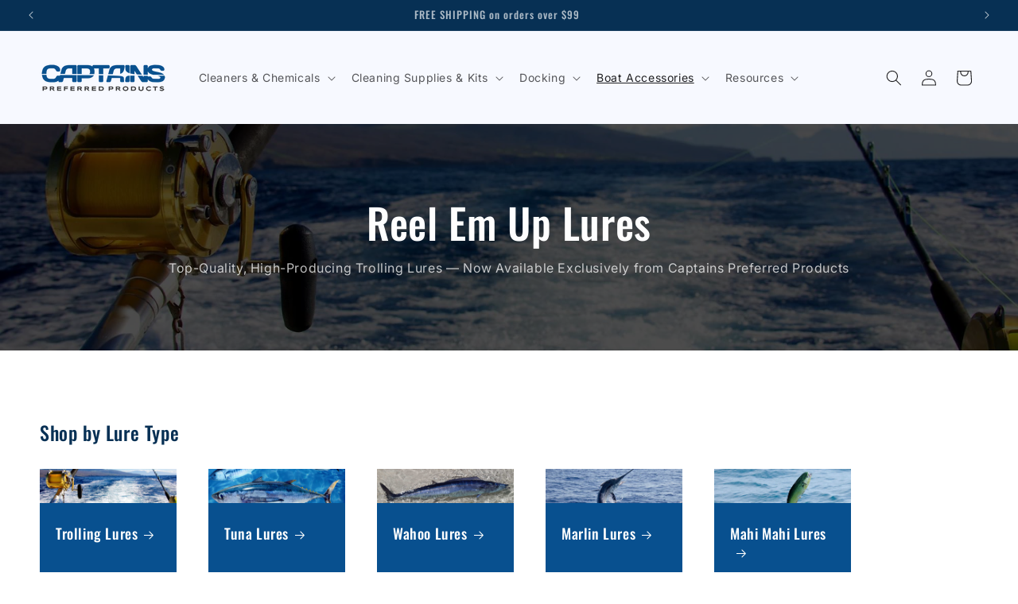

--- FILE ---
content_type: text/html; charset=utf-8
request_url: https://captainspreferredproducts.com/collections/reel-em-up-lures
body_size: 59414
content:
<!doctype html>
<html class="js" lang="en">
  <head>
    <meta charset="utf-8">
    <meta http-equiv="X-UA-Compatible" content="IE=edge">
    <meta name="viewport" content="width=device-width,initial-scale=1">
    <meta name="theme-color" content="">
    <link rel="canonical" href="https://captainspreferredproducts.com/collections/reel-em-up-lures"><link rel="icon" type="image/png" href="//captainspreferredproducts.com/cdn/shop/files/cropped-favicon-1-1-32x32.png?crop=center&height=32&v=1713279321&width=32"><link rel="preconnect" href="https://fonts.shopifycdn.com" crossorigin><title>
      Reel Em Up Lures - Supplier of High-Performance Trolling Lures
</title>

    
      <meta name="description" content="Reel Em Up Lures specializes in trolling lures for deep water and saltwater fishing. Our line is now available exclusively through Captains Preferred Products.">
    

    

<meta property="og:site_name" content="Captains Preferred Products">
<meta property="og:url" content="https://captainspreferredproducts.com/collections/reel-em-up-lures">
<meta property="og:title" content="Reel Em Up Lures - Supplier of High-Performance Trolling Lures">
<meta property="og:type" content="website">
<meta property="og:description" content="Reel Em Up Lures specializes in trolling lures for deep water and saltwater fishing. Our line is now available exclusively through Captains Preferred Products."><meta property="og:image" content="http://captainspreferredproducts.com/cdn/shop/collections/fishing-supplies_0cbfe009-99f0-48e5-b60c-c3a7abaa6485.jpg?v=1720557455">
  <meta property="og:image:secure_url" content="https://captainspreferredproducts.com/cdn/shop/collections/fishing-supplies_0cbfe009-99f0-48e5-b60c-c3a7abaa6485.jpg?v=1720557455">
  <meta property="og:image:width" content="2000">
  <meta property="og:image:height" content="500"><meta name="twitter:card" content="summary_large_image">
<meta name="twitter:title" content="Reel Em Up Lures - Supplier of High-Performance Trolling Lures">
<meta name="twitter:description" content="Reel Em Up Lures specializes in trolling lures for deep water and saltwater fishing. Our line is now available exclusively through Captains Preferred Products.">


    <script src="//captainspreferredproducts.com/cdn/shop/t/11/assets/constants.js?v=132983761750457495441728329293" defer="defer"></script>
    <script src="//captainspreferredproducts.com/cdn/shop/t/11/assets/pubsub.js?v=158357773527763999511728329294" defer="defer"></script>
    <script src="//captainspreferredproducts.com/cdn/shop/t/11/assets/global.js?v=152862011079830610291728329293" defer="defer"></script>
    <script src="//captainspreferredproducts.com/cdn/shop/t/11/assets/details-disclosure.js?v=13653116266235556501728329293" defer="defer"></script>
    <script src="//captainspreferredproducts.com/cdn/shop/t/11/assets/details-modal.js?v=25581673532751508451728329293" defer="defer"></script>
    <script src="//captainspreferredproducts.com/cdn/shop/t/11/assets/search-form.js?v=133129549252120666541728329294" defer="defer"></script><script src="//captainspreferredproducts.com/cdn/shop/t/11/assets/animations.js?v=88693664871331136111728329292" defer="defer"></script><script>window.performance && window.performance.mark && window.performance.mark('shopify.content_for_header.start');</script><meta name="facebook-domain-verification" content="sx2anydx3f4usuyq3ga3fiqey3xquy">
<meta id="shopify-digital-wallet" name="shopify-digital-wallet" content="/69292359922/digital_wallets/dialog">
<meta name="shopify-checkout-api-token" content="34b5894d0bf4e0709cd5a094699a9b89">
<meta id="in-context-paypal-metadata" data-shop-id="69292359922" data-venmo-supported="false" data-environment="production" data-locale="en_US" data-paypal-v4="true" data-currency="USD">
<link rel="alternate" type="application/atom+xml" title="Feed" href="/collections/reel-em-up-lures.atom" />
<link rel="next" href="/collections/reel-em-up-lures?page=2">
<link rel="alternate" type="application/json+oembed" href="https://captainspreferredproducts.com/collections/reel-em-up-lures.oembed">
<script async="async" src="/checkouts/internal/preloads.js?locale=en-US"></script>
<link rel="preconnect" href="https://shop.app" crossorigin="anonymous">
<script async="async" src="https://shop.app/checkouts/internal/preloads.js?locale=en-US&shop_id=69292359922" crossorigin="anonymous"></script>
<script id="apple-pay-shop-capabilities" type="application/json">{"shopId":69292359922,"countryCode":"US","currencyCode":"USD","merchantCapabilities":["supports3DS"],"merchantId":"gid:\/\/shopify\/Shop\/69292359922","merchantName":"Captains Preferred Products","requiredBillingContactFields":["postalAddress","email","phone"],"requiredShippingContactFields":["postalAddress","email","phone"],"shippingType":"shipping","supportedNetworks":["visa","masterCard","amex","discover","elo","jcb"],"total":{"type":"pending","label":"Captains Preferred Products","amount":"1.00"},"shopifyPaymentsEnabled":true,"supportsSubscriptions":true}</script>
<script id="shopify-features" type="application/json">{"accessToken":"34b5894d0bf4e0709cd5a094699a9b89","betas":["rich-media-storefront-analytics"],"domain":"captainspreferredproducts.com","predictiveSearch":true,"shopId":69292359922,"locale":"en"}</script>
<script>var Shopify = Shopify || {};
Shopify.shop = "c48e71-b3.myshopify.com";
Shopify.locale = "en";
Shopify.currency = {"active":"USD","rate":"1.0"};
Shopify.country = "US";
Shopify.theme = {"name":"Updated copy of Ride 15.2.0","id":145257922802,"schema_name":"Ride","schema_version":"15.2.0","theme_store_id":1500,"role":"main"};
Shopify.theme.handle = "null";
Shopify.theme.style = {"id":null,"handle":null};
Shopify.cdnHost = "captainspreferredproducts.com/cdn";
Shopify.routes = Shopify.routes || {};
Shopify.routes.root = "/";</script>
<script type="module">!function(o){(o.Shopify=o.Shopify||{}).modules=!0}(window);</script>
<script>!function(o){function n(){var o=[];function n(){o.push(Array.prototype.slice.apply(arguments))}return n.q=o,n}var t=o.Shopify=o.Shopify||{};t.loadFeatures=n(),t.autoloadFeatures=n()}(window);</script>
<script>
  window.ShopifyPay = window.ShopifyPay || {};
  window.ShopifyPay.apiHost = "shop.app\/pay";
  window.ShopifyPay.redirectState = null;
</script>
<script id="shop-js-analytics" type="application/json">{"pageType":"collection"}</script>
<script defer="defer" async type="module" src="//captainspreferredproducts.com/cdn/shopifycloud/shop-js/modules/v2/client.init-shop-cart-sync_BT-GjEfc.en.esm.js"></script>
<script defer="defer" async type="module" src="//captainspreferredproducts.com/cdn/shopifycloud/shop-js/modules/v2/chunk.common_D58fp_Oc.esm.js"></script>
<script defer="defer" async type="module" src="//captainspreferredproducts.com/cdn/shopifycloud/shop-js/modules/v2/chunk.modal_xMitdFEc.esm.js"></script>
<script type="module">
  await import("//captainspreferredproducts.com/cdn/shopifycloud/shop-js/modules/v2/client.init-shop-cart-sync_BT-GjEfc.en.esm.js");
await import("//captainspreferredproducts.com/cdn/shopifycloud/shop-js/modules/v2/chunk.common_D58fp_Oc.esm.js");
await import("//captainspreferredproducts.com/cdn/shopifycloud/shop-js/modules/v2/chunk.modal_xMitdFEc.esm.js");

  window.Shopify.SignInWithShop?.initShopCartSync?.({"fedCMEnabled":true,"windoidEnabled":true});

</script>
<script>
  window.Shopify = window.Shopify || {};
  if (!window.Shopify.featureAssets) window.Shopify.featureAssets = {};
  window.Shopify.featureAssets['shop-js'] = {"shop-cart-sync":["modules/v2/client.shop-cart-sync_DZOKe7Ll.en.esm.js","modules/v2/chunk.common_D58fp_Oc.esm.js","modules/v2/chunk.modal_xMitdFEc.esm.js"],"init-fed-cm":["modules/v2/client.init-fed-cm_B6oLuCjv.en.esm.js","modules/v2/chunk.common_D58fp_Oc.esm.js","modules/v2/chunk.modal_xMitdFEc.esm.js"],"shop-cash-offers":["modules/v2/client.shop-cash-offers_D2sdYoxE.en.esm.js","modules/v2/chunk.common_D58fp_Oc.esm.js","modules/v2/chunk.modal_xMitdFEc.esm.js"],"shop-login-button":["modules/v2/client.shop-login-button_QeVjl5Y3.en.esm.js","modules/v2/chunk.common_D58fp_Oc.esm.js","modules/v2/chunk.modal_xMitdFEc.esm.js"],"pay-button":["modules/v2/client.pay-button_DXTOsIq6.en.esm.js","modules/v2/chunk.common_D58fp_Oc.esm.js","modules/v2/chunk.modal_xMitdFEc.esm.js"],"shop-button":["modules/v2/client.shop-button_DQZHx9pm.en.esm.js","modules/v2/chunk.common_D58fp_Oc.esm.js","modules/v2/chunk.modal_xMitdFEc.esm.js"],"avatar":["modules/v2/client.avatar_BTnouDA3.en.esm.js"],"init-windoid":["modules/v2/client.init-windoid_CR1B-cfM.en.esm.js","modules/v2/chunk.common_D58fp_Oc.esm.js","modules/v2/chunk.modal_xMitdFEc.esm.js"],"init-shop-for-new-customer-accounts":["modules/v2/client.init-shop-for-new-customer-accounts_C_vY_xzh.en.esm.js","modules/v2/client.shop-login-button_QeVjl5Y3.en.esm.js","modules/v2/chunk.common_D58fp_Oc.esm.js","modules/v2/chunk.modal_xMitdFEc.esm.js"],"init-shop-email-lookup-coordinator":["modules/v2/client.init-shop-email-lookup-coordinator_BI7n9ZSv.en.esm.js","modules/v2/chunk.common_D58fp_Oc.esm.js","modules/v2/chunk.modal_xMitdFEc.esm.js"],"init-shop-cart-sync":["modules/v2/client.init-shop-cart-sync_BT-GjEfc.en.esm.js","modules/v2/chunk.common_D58fp_Oc.esm.js","modules/v2/chunk.modal_xMitdFEc.esm.js"],"shop-toast-manager":["modules/v2/client.shop-toast-manager_DiYdP3xc.en.esm.js","modules/v2/chunk.common_D58fp_Oc.esm.js","modules/v2/chunk.modal_xMitdFEc.esm.js"],"init-customer-accounts":["modules/v2/client.init-customer-accounts_D9ZNqS-Q.en.esm.js","modules/v2/client.shop-login-button_QeVjl5Y3.en.esm.js","modules/v2/chunk.common_D58fp_Oc.esm.js","modules/v2/chunk.modal_xMitdFEc.esm.js"],"init-customer-accounts-sign-up":["modules/v2/client.init-customer-accounts-sign-up_iGw4briv.en.esm.js","modules/v2/client.shop-login-button_QeVjl5Y3.en.esm.js","modules/v2/chunk.common_D58fp_Oc.esm.js","modules/v2/chunk.modal_xMitdFEc.esm.js"],"shop-follow-button":["modules/v2/client.shop-follow-button_CqMgW2wH.en.esm.js","modules/v2/chunk.common_D58fp_Oc.esm.js","modules/v2/chunk.modal_xMitdFEc.esm.js"],"checkout-modal":["modules/v2/client.checkout-modal_xHeaAweL.en.esm.js","modules/v2/chunk.common_D58fp_Oc.esm.js","modules/v2/chunk.modal_xMitdFEc.esm.js"],"shop-login":["modules/v2/client.shop-login_D91U-Q7h.en.esm.js","modules/v2/chunk.common_D58fp_Oc.esm.js","modules/v2/chunk.modal_xMitdFEc.esm.js"],"lead-capture":["modules/v2/client.lead-capture_BJmE1dJe.en.esm.js","modules/v2/chunk.common_D58fp_Oc.esm.js","modules/v2/chunk.modal_xMitdFEc.esm.js"],"payment-terms":["modules/v2/client.payment-terms_Ci9AEqFq.en.esm.js","modules/v2/chunk.common_D58fp_Oc.esm.js","modules/v2/chunk.modal_xMitdFEc.esm.js"]};
</script>
<script>(function() {
  var isLoaded = false;
  function asyncLoad() {
    if (isLoaded) return;
    isLoaded = true;
    var urls = ["https:\/\/chimpstatic.com\/mcjs-connected\/js\/users\/10d2ccd5ac7044e7d82c86751\/4d35ab4ff90175cc6c207d01c.js?shop=c48e71-b3.myshopify.com","https:\/\/sellup.herokuapp.com\/upseller.js?shop=c48e71-b3.myshopify.com","https:\/\/storage.nfcube.com\/instafeed-7034aa4ab69fd7c4d9c0d5f83416de32.js?shop=c48e71-b3.myshopify.com"];
    for (var i = 0; i < urls.length; i++) {
      var s = document.createElement('script');
      s.type = 'text/javascript';
      s.async = true;
      s.src = urls[i];
      var x = document.getElementsByTagName('script')[0];
      x.parentNode.insertBefore(s, x);
    }
  };
  if(window.attachEvent) {
    window.attachEvent('onload', asyncLoad);
  } else {
    window.addEventListener('load', asyncLoad, false);
  }
})();</script>
<script id="__st">var __st={"a":69292359922,"offset":-18000,"reqid":"6b4e1f01-244a-4735-8faf-f05a1cdb8d9b-1769032216","pageurl":"captainspreferredproducts.com\/collections\/reel-em-up-lures","u":"988b6515db88","p":"collection","rtyp":"collection","rid":437537931506};</script>
<script>window.ShopifyPaypalV4VisibilityTracking = true;</script>
<script id="form-persister">!function(){'use strict';const t='contact',e='new_comment',n=[[t,t],['blogs',e],['comments',e],[t,'customer']],o='password',r='form_key',c=['recaptcha-v3-token','g-recaptcha-response','h-captcha-response',o],s=()=>{try{return window.sessionStorage}catch{return}},i='__shopify_v',u=t=>t.elements[r],a=function(){const t=[...n].map((([t,e])=>`form[action*='/${t}']:not([data-nocaptcha='true']) input[name='form_type'][value='${e}']`)).join(',');var e;return e=t,()=>e?[...document.querySelectorAll(e)].map((t=>t.form)):[]}();function m(t){const e=u(t);a().includes(t)&&(!e||!e.value)&&function(t){try{if(!s())return;!function(t){const e=s();if(!e)return;const n=u(t);if(!n)return;const o=n.value;o&&e.removeItem(o)}(t);const e=Array.from(Array(32),(()=>Math.random().toString(36)[2])).join('');!function(t,e){u(t)||t.append(Object.assign(document.createElement('input'),{type:'hidden',name:r})),t.elements[r].value=e}(t,e),function(t,e){const n=s();if(!n)return;const r=[...t.querySelectorAll(`input[type='${o}']`)].map((({name:t})=>t)),u=[...c,...r],a={};for(const[o,c]of new FormData(t).entries())u.includes(o)||(a[o]=c);n.setItem(e,JSON.stringify({[i]:1,action:t.action,data:a}))}(t,e)}catch(e){console.error('failed to persist form',e)}}(t)}const f=t=>{if('true'===t.dataset.persistBound)return;const e=function(t,e){const n=function(t){return'function'==typeof t.submit?t.submit:HTMLFormElement.prototype.submit}(t).bind(t);return function(){let t;return()=>{t||(t=!0,(()=>{try{e(),n()}catch(t){(t=>{console.error('form submit failed',t)})(t)}})(),setTimeout((()=>t=!1),250))}}()}(t,(()=>{m(t)}));!function(t,e){if('function'==typeof t.submit&&'function'==typeof e)try{t.submit=e}catch{}}(t,e),t.addEventListener('submit',(t=>{t.preventDefault(),e()})),t.dataset.persistBound='true'};!function(){function t(t){const e=(t=>{const e=t.target;return e instanceof HTMLFormElement?e:e&&e.form})(t);e&&m(e)}document.addEventListener('submit',t),document.addEventListener('DOMContentLoaded',(()=>{const e=a();for(const t of e)f(t);var n;n=document.body,new window.MutationObserver((t=>{for(const e of t)if('childList'===e.type&&e.addedNodes.length)for(const t of e.addedNodes)1===t.nodeType&&'FORM'===t.tagName&&a().includes(t)&&f(t)})).observe(n,{childList:!0,subtree:!0,attributes:!1}),document.removeEventListener('submit',t)}))}()}();</script>
<script integrity="sha256-4kQ18oKyAcykRKYeNunJcIwy7WH5gtpwJnB7kiuLZ1E=" data-source-attribution="shopify.loadfeatures" defer="defer" src="//captainspreferredproducts.com/cdn/shopifycloud/storefront/assets/storefront/load_feature-a0a9edcb.js" crossorigin="anonymous"></script>
<script crossorigin="anonymous" defer="defer" src="//captainspreferredproducts.com/cdn/shopifycloud/storefront/assets/shopify_pay/storefront-65b4c6d7.js?v=20250812"></script>
<script data-source-attribution="shopify.dynamic_checkout.dynamic.init">var Shopify=Shopify||{};Shopify.PaymentButton=Shopify.PaymentButton||{isStorefrontPortableWallets:!0,init:function(){window.Shopify.PaymentButton.init=function(){};var t=document.createElement("script");t.src="https://captainspreferredproducts.com/cdn/shopifycloud/portable-wallets/latest/portable-wallets.en.js",t.type="module",document.head.appendChild(t)}};
</script>
<script data-source-attribution="shopify.dynamic_checkout.buyer_consent">
  function portableWalletsHideBuyerConsent(e){var t=document.getElementById("shopify-buyer-consent"),n=document.getElementById("shopify-subscription-policy-button");t&&n&&(t.classList.add("hidden"),t.setAttribute("aria-hidden","true"),n.removeEventListener("click",e))}function portableWalletsShowBuyerConsent(e){var t=document.getElementById("shopify-buyer-consent"),n=document.getElementById("shopify-subscription-policy-button");t&&n&&(t.classList.remove("hidden"),t.removeAttribute("aria-hidden"),n.addEventListener("click",e))}window.Shopify?.PaymentButton&&(window.Shopify.PaymentButton.hideBuyerConsent=portableWalletsHideBuyerConsent,window.Shopify.PaymentButton.showBuyerConsent=portableWalletsShowBuyerConsent);
</script>
<script data-source-attribution="shopify.dynamic_checkout.cart.bootstrap">document.addEventListener("DOMContentLoaded",(function(){function t(){return document.querySelector("shopify-accelerated-checkout-cart, shopify-accelerated-checkout")}if(t())Shopify.PaymentButton.init();else{new MutationObserver((function(e,n){t()&&(Shopify.PaymentButton.init(),n.disconnect())})).observe(document.body,{childList:!0,subtree:!0})}}));
</script>
<link id="shopify-accelerated-checkout-styles" rel="stylesheet" media="screen" href="https://captainspreferredproducts.com/cdn/shopifycloud/portable-wallets/latest/accelerated-checkout-backwards-compat.css" crossorigin="anonymous">
<style id="shopify-accelerated-checkout-cart">
        #shopify-buyer-consent {
  margin-top: 1em;
  display: inline-block;
  width: 100%;
}

#shopify-buyer-consent.hidden {
  display: none;
}

#shopify-subscription-policy-button {
  background: none;
  border: none;
  padding: 0;
  text-decoration: underline;
  font-size: inherit;
  cursor: pointer;
}

#shopify-subscription-policy-button::before {
  box-shadow: none;
}

      </style>
<script id="sections-script" data-sections="header" defer="defer" src="//captainspreferredproducts.com/cdn/shop/t/11/compiled_assets/scripts.js?v=1624"></script>
<script>window.performance && window.performance.mark && window.performance.mark('shopify.content_for_header.end');</script>


    <style data-shopify>
      @font-face {
  font-family: Inter;
  font-weight: 400;
  font-style: normal;
  font-display: swap;
  src: url("//captainspreferredproducts.com/cdn/fonts/inter/inter_n4.b2a3f24c19b4de56e8871f609e73ca7f6d2e2bb9.woff2") format("woff2"),
       url("//captainspreferredproducts.com/cdn/fonts/inter/inter_n4.af8052d517e0c9ffac7b814872cecc27ae1fa132.woff") format("woff");
}

      @font-face {
  font-family: Inter;
  font-weight: 700;
  font-style: normal;
  font-display: swap;
  src: url("//captainspreferredproducts.com/cdn/fonts/inter/inter_n7.02711e6b374660cfc7915d1afc1c204e633421e4.woff2") format("woff2"),
       url("//captainspreferredproducts.com/cdn/fonts/inter/inter_n7.6dab87426f6b8813070abd79972ceaf2f8d3b012.woff") format("woff");
}

      @font-face {
  font-family: Inter;
  font-weight: 400;
  font-style: italic;
  font-display: swap;
  src: url("//captainspreferredproducts.com/cdn/fonts/inter/inter_i4.feae1981dda792ab80d117249d9c7e0f1017e5b3.woff2") format("woff2"),
       url("//captainspreferredproducts.com/cdn/fonts/inter/inter_i4.62773b7113d5e5f02c71486623cf828884c85c6e.woff") format("woff");
}

      @font-face {
  font-family: Inter;
  font-weight: 700;
  font-style: italic;
  font-display: swap;
  src: url("//captainspreferredproducts.com/cdn/fonts/inter/inter_i7.b377bcd4cc0f160622a22d638ae7e2cd9b86ea4c.woff2") format("woff2"),
       url("//captainspreferredproducts.com/cdn/fonts/inter/inter_i7.7c69a6a34e3bb44fcf6f975857e13b9a9b25beb4.woff") format("woff");
}

      @font-face {
  font-family: Oswald;
  font-weight: 500;
  font-style: normal;
  font-display: swap;
  src: url("//captainspreferredproducts.com/cdn/fonts/oswald/oswald_n5.8ad4910bfdb43e150746ef7aa67f3553e3abe8e2.woff2") format("woff2"),
       url("//captainspreferredproducts.com/cdn/fonts/oswald/oswald_n5.93ee52108163c48c91111cf33b0a57021467b66e.woff") format("woff");
}


      
        :root,
        .color-scheme-1 {
          --color-background: 255,255,255;
        
          --gradient-background: #ffffff;
        

        

        --color-foreground: 7,48,84;
        --color-background-contrast: 191,191,191;
        --color-shadow: 245,245,245;
        --color-button: 7,48,84;
        --color-button-text: 255,255,255;
        --color-secondary-button: 255,255,255;
        --color-secondary-button-text: 8,80,143;
        --color-link: 8,80,143;
        --color-badge-foreground: 7,48,84;
        --color-badge-background: 255,255,255;
        --color-badge-border: 7,48,84;
        --payment-terms-background-color: rgb(255 255 255);
      }
      
        
        .color-scheme-2 {
          --color-background: 8,80,143;
        
          --gradient-background: #08508f;
        

        

        --color-foreground: 255,255,255;
        --color-background-contrast: 1,12,22;
        --color-shadow: 245,245,245;
        --color-button: 255,255,255;
        --color-button-text: 8,80,143;
        --color-secondary-button: 8,80,143;
        --color-secondary-button-text: 255,255,255;
        --color-link: 255,255,255;
        --color-badge-foreground: 255,255,255;
        --color-badge-background: 8,80,143;
        --color-badge-border: 255,255,255;
        --payment-terms-background-color: rgb(8 80 143);
      }
      
        
        .color-scheme-3 {
          --color-background: 255,255,255;
        
          --gradient-background: #ffffff;
        

        

        --color-foreground: 7,48,84;
        --color-background-contrast: 191,191,191;
        --color-shadow: 255,255,255;
        --color-button: 8,80,143;
        --color-button-text: 255,255,255;
        --color-secondary-button: 255,255,255;
        --color-secondary-button-text: 8,80,143;
        --color-link: 8,80,143;
        --color-badge-foreground: 7,48,84;
        --color-badge-background: 255,255,255;
        --color-badge-border: 7,48,84;
        --payment-terms-background-color: rgb(255 255 255);
      }
      
        
        .color-scheme-4 {
          --color-background: 7,48,84;
        
          --gradient-background: #073054;
        

        

        --color-foreground: 255,255,255;
        --color-background-contrast: 9,61,108;
        --color-shadow: 245,245,245;
        --color-button: 255,255,255;
        --color-button-text: 7,48,84;
        --color-secondary-button: 7,48,84;
        --color-secondary-button-text: 255,255,255;
        --color-link: 255,255,255;
        --color-badge-foreground: 255,255,255;
        --color-badge-background: 7,48,84;
        --color-badge-border: 255,255,255;
        --payment-terms-background-color: rgb(7 48 84);
      }
      
        
        .color-scheme-5 {
          --color-background: 193,0,0;
        
          --gradient-background: #c10000;
        

        

        --color-foreground: 255,255,255;
        --color-background-contrast: 219,0,0;
        --color-shadow: 245,245,245;
        --color-button: 255,255,255;
        --color-button-text: 255,255,255;
        --color-secondary-button: 193,0,0;
        --color-secondary-button-text: 186,7,7;
        --color-link: 186,7,7;
        --color-badge-foreground: 255,255,255;
        --color-badge-background: 193,0,0;
        --color-badge-border: 255,255,255;
        --payment-terms-background-color: rgb(193 0 0);
      }
      
        
        .color-scheme-ef1d530f-0189-488b-b9d6-a57f96b7a666 {
          --color-background: 247,249,255;
        
          --gradient-background: #f7f9ff;
        

        

        --color-foreground: 31,31,33;
        --color-background-contrast: 120,153,255;
        --color-shadow: 245,245,245;
        --color-button: 8,80,143;
        --color-button-text: 255,255,255;
        --color-secondary-button: 247,249,255;
        --color-secondary-button-text: 8,80,143;
        --color-link: 8,80,143;
        --color-badge-foreground: 31,31,33;
        --color-badge-background: 247,249,255;
        --color-badge-border: 31,31,33;
        --payment-terms-background-color: rgb(247 249 255);
      }
      

      body, .color-scheme-1, .color-scheme-2, .color-scheme-3, .color-scheme-4, .color-scheme-5, .color-scheme-ef1d530f-0189-488b-b9d6-a57f96b7a666 {
        color: rgba(var(--color-foreground), 0.75);
        background-color: rgb(var(--color-background));
      }

      :root {
        --font-body-family: Inter, sans-serif;
        --font-body-style: normal;
        --font-body-weight: 400;
        --font-body-weight-bold: 700;

        --font-heading-family: Oswald, sans-serif;
        --font-heading-style: normal;
        --font-heading-weight: 500;

        --font-body-scale: 1.0;
        --font-heading-scale: 1.0;

        --media-padding: px;
        --media-border-opacity: 0.1;
        --media-border-width: 0px;
        --media-radius: 0px;
        --media-shadow-opacity: 0.0;
        --media-shadow-horizontal-offset: 0px;
        --media-shadow-vertical-offset: 4px;
        --media-shadow-blur-radius: 5px;
        --media-shadow-visible: 0;

        --page-width: 140rem;
        --page-width-margin: 0rem;

        --product-card-image-padding: 0.0rem;
        --product-card-corner-radius: 0.0rem;
        --product-card-text-alignment: left;
        --product-card-border-width: 0.0rem;
        --product-card-border-opacity: 0.1;
        --product-card-shadow-opacity: 0.0;
        --product-card-shadow-visible: 0;
        --product-card-shadow-horizontal-offset: 0.0rem;
        --product-card-shadow-vertical-offset: 0.4rem;
        --product-card-shadow-blur-radius: 0.5rem;

        --collection-card-image-padding: 0.0rem;
        --collection-card-corner-radius: 0.0rem;
        --collection-card-text-alignment: left;
        --collection-card-border-width: 0.0rem;
        --collection-card-border-opacity: 0.1;
        --collection-card-shadow-opacity: 0.0;
        --collection-card-shadow-visible: 0;
        --collection-card-shadow-horizontal-offset: 0.0rem;
        --collection-card-shadow-vertical-offset: 0.4rem;
        --collection-card-shadow-blur-radius: 0.5rem;

        --blog-card-image-padding: 0.0rem;
        --blog-card-corner-radius: 0.0rem;
        --blog-card-text-alignment: left;
        --blog-card-border-width: 0.0rem;
        --blog-card-border-opacity: 0.1;
        --blog-card-shadow-opacity: 0.0;
        --blog-card-shadow-visible: 0;
        --blog-card-shadow-horizontal-offset: 0.0rem;
        --blog-card-shadow-vertical-offset: 0.4rem;
        --blog-card-shadow-blur-radius: 0.5rem;

        --badge-corner-radius: 4.0rem;

        --popup-border-width: 1px;
        --popup-border-opacity: 0.1;
        --popup-corner-radius: 0px;
        --popup-shadow-opacity: 0.0;
        --popup-shadow-horizontal-offset: 0px;
        --popup-shadow-vertical-offset: 4px;
        --popup-shadow-blur-radius: 5px;

        --drawer-border-width: 1px;
        --drawer-border-opacity: 0.1;
        --drawer-shadow-opacity: 0.0;
        --drawer-shadow-horizontal-offset: 0px;
        --drawer-shadow-vertical-offset: 4px;
        --drawer-shadow-blur-radius: 5px;

        --spacing-sections-desktop: 52px;
        --spacing-sections-mobile: 36px;

        --grid-desktop-vertical-spacing: 40px;
        --grid-desktop-horizontal-spacing: 40px;
        --grid-mobile-vertical-spacing: 20px;
        --grid-mobile-horizontal-spacing: 20px;

        --text-boxes-border-opacity: 0.1;
        --text-boxes-border-width: 0px;
        --text-boxes-radius: 0px;
        --text-boxes-shadow-opacity: 0.0;
        --text-boxes-shadow-visible: 0;
        --text-boxes-shadow-horizontal-offset: 0px;
        --text-boxes-shadow-vertical-offset: 4px;
        --text-boxes-shadow-blur-radius: 5px;

        --buttons-radius: 0px;
        --buttons-radius-outset: 0px;
        --buttons-border-width: 1px;
        --buttons-border-opacity: 1.0;
        --buttons-shadow-opacity: 0.0;
        --buttons-shadow-visible: 0;
        --buttons-shadow-horizontal-offset: 0px;
        --buttons-shadow-vertical-offset: 4px;
        --buttons-shadow-blur-radius: 5px;
        --buttons-border-offset: 0px;

        --inputs-radius: 0px;
        --inputs-border-width: 1px;
        --inputs-border-opacity: 0.55;
        --inputs-shadow-opacity: 0.0;
        --inputs-shadow-horizontal-offset: 0px;
        --inputs-margin-offset: 0px;
        --inputs-shadow-vertical-offset: 4px;
        --inputs-shadow-blur-radius: 5px;
        --inputs-radius-outset: 0px;

        --variant-pills-radius: 40px;
        --variant-pills-border-width: 1px;
        --variant-pills-border-opacity: 0.55;
        --variant-pills-shadow-opacity: 0.0;
        --variant-pills-shadow-horizontal-offset: 0px;
        --variant-pills-shadow-vertical-offset: 4px;
        --variant-pills-shadow-blur-radius: 5px;
      }

      *,
      *::before,
      *::after {
        box-sizing: inherit;
      }

      html {
        box-sizing: border-box;
        font-size: calc(var(--font-body-scale) * 62.5%);
        height: 100%;
      }

      body {
        display: grid;
        grid-template-rows: auto auto 1fr auto;
        grid-template-columns: 100%;
        min-height: 100%;
        margin: 0;
        font-size: 1.5rem;
        letter-spacing: 0.06rem;
        line-height: calc(1 + 0.8 / var(--font-body-scale));
        font-family: var(--font-body-family);
        font-style: var(--font-body-style);
        font-weight: var(--font-body-weight);
      }

      @media screen and (min-width: 750px) {
        body {
          font-size: 1.6rem;
        }
      }
    </style>

    <link href="//captainspreferredproducts.com/cdn/shop/t/11/assets/base.css?v=159841507637079171801728329292" rel="stylesheet" type="text/css" media="all" />
    <link rel="stylesheet" href="//captainspreferredproducts.com/cdn/shop/t/11/assets/component-cart-items.css?v=123238115697927560811728329292" media="print" onload="this.media='all'">
      <link rel="preload" as="font" href="//captainspreferredproducts.com/cdn/fonts/inter/inter_n4.b2a3f24c19b4de56e8871f609e73ca7f6d2e2bb9.woff2" type="font/woff2" crossorigin>
      

      <link rel="preload" as="font" href="//captainspreferredproducts.com/cdn/fonts/oswald/oswald_n5.8ad4910bfdb43e150746ef7aa67f3553e3abe8e2.woff2" type="font/woff2" crossorigin>
      
<link
        rel="stylesheet"
        href="//captainspreferredproducts.com/cdn/shop/t/11/assets/component-predictive-search.css?v=118923337488134913561728329293"
        media="print"
        onload="this.media='all'"
      ><script>
      if (Shopify.designMode) {
        document.documentElement.classList.add('shopify-design-mode');
      }
    </script>
    <script>(function(w,d,t,r,u){var f,n,i;w[u]=w[u]||[],f=function(){var o={ti:"187148518", enableAutoSpaTracking: true};o.q=w[u],w[u]=new UET(o),w[u].push("pageLoad")},n=d.createElement(t),n.src=r,n.async=1,n.onload=n.onreadystatechange=function(){var s=this.readyState;s&&s!=="loaded"&&s!=="complete"||(f(),n.onload=n.onreadystatechange=null)},i=d.getElementsByTagName(t)[0],i.parentNode.insertBefore(n,i)})(window,document,"script","//bat.bing.com/bat.js","uetq");</script>
  
  

  <!-- BEGIN app block: shopify://apps/minmaxify-order-limits/blocks/app-embed-block/3acfba32-89f3-4377-ae20-cbb9abc48475 --><script type="text/javascript" src="https://limits.minmaxify.com/c48e71-b3.myshopify.com?v=117&r=20240611213740"></script>

<!-- END app block --><!-- BEGIN app block: shopify://apps/sami-wholesale/blocks/app-embed-block/799b9db0-2c2b-4b20-8675-98acd123fbb2 --><style>.samita-ws-loading [samitaWS-cart-item-key],.samita-ws-loading [samitaWS-product-id],.samita-ws-loading [samitaWS-variant-id],.samita-ws-loading [samitaWS-cart-total-price],.samita-ws-loading [samitaWS-cart-total-discount],.samita-ws-loading [data-cart-item-regular-price],.samita-ws-loading [samitaWS-ajax-cart-subtotal],.samita-ws-loading [data-cart-subtotal],.samita-ws-loading [samitaws-product-price]{visibility:hidden;opacity:0}[samitaws-product-main-price="true"] [samitaws-product-price]{visibility:hidden;opacity:0}.samitaWS-original-checkout-button,.samitaWS-original-atc-button{visibility:hidden;opacity:0;display:none!important}.samita-ws-loading .shopify-payment-button .shopify-payment-button__button--unbranded{visibility:hidden;opacity:0;display:none!important}</style><script type="text/javascript">
    document.getElementsByTagName('html')[0].classList.add('samita-ws-loading', 'samita-ws-enable');
    window.addEventListener("samitaWSRenderWholesaleCompleted", function(e){
        document.getElementsByTagName('html')[0].classList.remove('samita-ws-loading');
    });
    var samitaWSRgFormRecaptchaInit = function(){};
    var samitaWholesaleRecaptchaInit = function(){};
    
    window.Samita = window.Samita || {};
    window.Samita.Wholesale = window.Samita.Wholesale || {};Samita.Wholesale.shop = {"configuration":{"money_format":"${{amount}}"},"pricing":{"plan":"SILVER","features":{"wholesale_pricing_number":-1,"wholesale_pricing_apply_customer_tag":true,"wholesale_pricing_apply_product_tag":true,"wholesale_pricing_apply_selected_product":-1,"wholesale_pricing_apply_selected_collection":true,"wholesale_pricing_apply_variants":true,"wholesale_pricing_exclude_customer":true,"wholesale_pricing_exclude_product":true,"wholesale_pricing_selected_market":true,"wholesale_pricing_discount_group":true,"wholesale_pricing_schedule":true,"wholesale_pricing_export":false,"wholesale_pricing_import":false,"isMultiLanguage":true,"volume_pricing_number":-1,"volume_pricing_apply_customer_tag":true,"volume_pricing_apply_product_tag":true,"volume_pricing_apply_selected_product":-1,"volume_pricing_apply_selected_collection":true,"volume_pricing_apply_variants":true,"volume_pricing_exclude_customer":true,"volume_pricing_exclude_product":true,"volume_pricing_selected_market":true,"volume_pricing_discount_type":false,"volume_pricing_customize":true,"volume_pricing_translation":true,"volume_pricing_schedule":true,"volume_pricing_export":false,"volume_pricing_import":false,"volume_pricing_change_template":true,"registration_form_number":-1,"registration_form_recaptcha":true,"registration_form_integration_shopify":true,"registration_form_condition_logic":false,"registration_form_custom_css":true,"registration_form_publish":true,"registration_form_template":true,"registration_form_field":true,"registration_form_auto_tag":true,"registration_form_multi_language":false,"quick_order_number":-1,"quick_order_new_ui":true,"quick_order_apply_collection":false,"order_limit_number":0,"order_limit_apply_customer_tag":false,"order_limit_apply_product_tag":false,"order_limit_apply_selected_product":0,"order_limit_apply_selected_collection":false,"order_limit_exclude_customer":false,"order_limit_exclude_product":false,"order_limit_selected_market":false,"order_limit_apply_type":false,"order_limit_scope":false,"order_limit_customize":false,"order_limit_translation":false,"shipping_rate_number":0,"shipping_rate_apply_customer_tag":false,"shipping_rate_apply_product_tag":false,"shipping_rate_apply_selected_product":0,"shipping_rate_apply_selected_collection":false,"shipping_rate_exclude_customer":false,"shipping_rate_exclude_product":false,"shipping_rate_selected_market":false,"shipping_rate_limit_cart_total":false,"shipping_rate_limit_per_customer":false,"shipping_rate_scope":false,"shipping_rate_scope_option":0,"extra_fee_number":0,"extra_fee_apply_customer_tag":false,"extra_fee_apply_product_tag":false,"extra_fee_apply_selected_product":0,"extra_fee_apply_selected_collection":false,"extra_fee_exclude_customer":false,"extra_fee_exclude_product":false,"extra_fee_selected_market":false,"extra_fee_apply_type":false,"extra_fee_scope":false,"extra_fee_scope_option":0,"extra_fee_free_ship":false,"extra_fee_customize":false,"extra_fee_translation":false,"payment_term_number":0,"payment_term_apply_customer_tag":false,"payment_term_apply_selected_customer":false,"payment_term_apply_selected_product":0,"payment_term_apply_selected_collection":false,"payment_term_apply_product_tag":false,"payment_term_exclude_customer":false,"payment_term_exclude_product":false,"payment_term_selected_market":false,"payment_term_due_later":false,"payment_term_order_condition":false,"payment_term_customize":false,"payment_term_notification":false,"payment_term_pdf":false,"payment_term_customer_account":false,"payment_term_email_invoice":false,"payment_term_export_invoice":false,"tax_exempt_number":false,"tax_exempt_apply_customer_tag":false,"tax_exempt_exclude_customer":false,"tax_exempt_eu_on_cart":false,"tax_exempt_uk_on_cart":false,"tax_exempt_abn_on_cart":false,"tax_exempt_us_on_cart":false,"tax_exempt_india_on_cart":false,"tax_exempt_add_discount_to_exclude":false,"tax_exempt_required":false,"tax_exempt_auto_exempt":false,"tax_exempt_auto_redirect_checkout":false,"tax_exempt_eu_countries":false,"tax_display_number":false,"tax_display_apply_customer_tag":false,"tax_display_exclude_customer":false,"tax_display_apply_selected_product":false,"tax_display_apply_selected_collection":false,"tax_display_apply_product_tag":false,"tax_display_exclude_product":false,"tax_display_on_product":false,"tax_display_on_cart":false,"tax_display_on_page":false,"tax_display_location_detection":false,"tax_display_integration_shopify":false,"tax_display_price_include_tax":false,"tax_display_synchronize":false,"tax_display_override":false,"integrate_shopify_pos":false,"quick_buy_collection_number":false,"quick_buy_collection_apply_customer_tag":false,"quick_buy_collection_apply_product_tag":false,"quick_buy_collection_apply_selected_product":false,"quick_buy_collection_apply_selected_collection":false,"quick_buy_collection_exclude_customer":false,"quick_buy_collection_exclude_product":false,"quick_buy_collection_customize":false,"quick_buy_collection_page_targeting":false,"quick_buy_collection_show_columns":false,"stock_level_number":false,"stock_level_customize":false,"stock_level_multi_language":false,"stock_level_show_units_of_stock":false,"stock_level_rules":false,"draft_order_action":false,"volume_pricing_discount_group":true}},"settings":{"cart_drawer":{"template":"default","design":{"bg_navigation":"#DDDDDD","txt_navigation":"#000000","bg_active_navigation":"#FFFFFF","txt_active_navigation":"#000000","bg_content":"#FFFFFF","txt_content":"#000000","bg_footer":"#f5f5f5","txt_footer":"#000000","bg_footer_button":"#000000","txt_footer_button":"#FFFFFF","bg_footer_hover_button":"#000000","txt_footer_hover_button":"#FFFFFF"},"enable":false},"cart_page":[],"encryption_registration_form_id":true,"general":{"cart_page":{"enable_additional_coupon_code":false},"multiple_volume_pricing":"newest","multiple_wholesale_pricing":"newest","quick_order_page":{"minimum_search_key":3},"reCaptcha":{"recaptchaType":"v2","siteKey":false,"languageCode":"en"},"show_crossout_price":true,"show_compare_crossout_price":false},"extra_fee":{"enable":true,"design":{"bg_tbHeader":"#ffffff","bg_tbRow":"#ffffff","text_tbHeader":"#121212","text_tbRow":"#121212","border_color":"#ebebeb","border_style":"solid","txt_headerFontsize":16,"txt_rowFontsize":14},"show_on":{"pages":["product","cart","drawer"]}},"payment_term":{"enable":true},"shipping_rate":{"enable":true,"apply":"lowest"},"order_limit":{"enable":true,"design":{"bg_ppHeader":"#ffb400","text_ppHeader":"#121212bf","bg_ppContent":"#ffffffbf","text_ppContent":"#121212bf"}},"tax_exempt":{"enable":true,"design":{"txt_errorColor":"#FF0000","text_successColor":"#00FF00","text_tbTitle":"#000","text_tbSubtitle":"#000"}},"tax_display":{"enable":true},"taxes":[],"stock_level":[],"translations":{"default":{"volume_table":{"qty":"Qty","amount":"Amount","amount_range":"Amount Range","price":"Price","discount":"Discount","buy_qty":"Buy {{qty}}","buy_amount":"Buy {{amount}}","discount_percent":"{{percent}} Off"},"box_discount":{"label":"Discount","discount_code":"Discount code","apply_discount":"Apply discount","enter_a_valid_discount_code":"Enter a valid discount code","discount_code_is_not_valid_for_the_items_in_your_cart":"Discount code is not valid for the items in your cart","accepted_discounts_calculated_at_checkout":"Accepted! Discounts calculated at checkout"},"quick_order_table":{"product":"Product","stock":"Stock","name":"Name","image":"Image","price":"Price","compare_at_price":"Compare At Price","product_sku":"Product SKU","vendor":"Vendor","type":"Type","quantity":"Quantity","action":"Action","count_products":"{{count_products}} products","show_count_variants":"Show {{count_variants}} Variants","hide_count_variants":"Hide {{count_variants}} Variants","add_to_cart":"Add To Cart","no_data":"No Data","search_products":"Search Products","search":"Search","your_cart":"Your Cart({{cart_total_items}})","all_products":"All Products","collection_by":"Collection by:","added":"Added!","added_to_cart_success":"Added to Cart Success !","view_cart_and_checkout":"View Cart & Checkout","out_of_stock":"Out of stock","please_select_quantity":"Please Select Quantity","error":"Error!","you_can_only_add_quantity_of_this_to_your_cart":"You can only add {{max_quantity}} of this item to your cart.","volume_pricing":"Volume pricing","load_more":"Load more","quantity_in_cart":"Quantity ({{quantity_in_cart}} in cart)","sub_total":"Subtotal","update_cart":"Update cart","your_cart_no_item":"Your cart","check_out":"Check out","cart_total":"Cart total","choose_variant":"Choose variant","hide_variant":"Hide variant","items_selected":"{{items_selected}} item(s) selected","cart_updated_success":"Cart updated successfully!","new_to_old":"Date, New to old","old_to_new":"Date, Old to new","alphabet_az":"Alphabetically A-Z","alphabet_za":"Alphabetically Z-A","quick_order_description":"Speed up the buying process with an easy-to-use quick order form","in_stock":"In stock","item_in_stock":"{{stock}} in stock"},"account_table":{"details":"Details","noValue":"No value","tags":"Tags","notes":"Notes","addresses":"Addresses"},"cart_drawer":{"my_account":"My Account","my_cart":"My Cart","logout":"Logout","my_wholesale_cart":"My Wholesale Cart","add_product_by_sku":"Add product by SKU","options":"Options","you_have_no_items_in_your_order":"You have no items in your order!","sub_total":"Sub-total","total_line":"{{total_line}} line","total_items":"{{total_items}} items","proceed_to_checkout":"Proceed to Checkout","tax_and_shipping_costs_calculated_during_checkout":"Tax and shipping costs calculated during checkout","recent_order":"Recent order","clear_order":"Clear order","shopping_lists":"Shopping list","view":"View","view_all":"View all","order":"Order#","date":"Date","amount":"Amount","status":"Status","actions":"Actions","email_address":"Email address","name":"Name","company":"Company","country":"Country","address_book":"Address book","default_shipping_address":"Default shipping address","browse_our_website_to_begin_adding_products_or_use_the_quick_add_box_above":"Browse our website to begin adding products or use the quick add box above.","none_data":"None Data","not_logged_in":"Not logged in!","please_login_to_view_information":"Please {{login|log in}} to view information.","my_details":"My Details","order_history":"Orders History","orders":"Orders","style":"Style:","sku":"SKU:","unfulfilled":"Unfulfilled","fulfilled":"Fulfilled","add_to_cart":"Add To Cart","no_results_found_for_search_value":"No results found for \"{{searchValue}}\"","check_the_spelling_or_use_a_different_word_or_phrase":"Check the spelling or use a different word or phrase.","products":"Products","order_date":"Order date","shipping_method":"Shipping method","total":"Total","add_to_cart_again":"Add To Cart Again","add_items_to_cart":"Add items to cart","create_new_cart":"Create new cart","download_order_invoice":"Download order invoice","shipping__title":"Shipping ({{shipping_title}})","subtotal":"Subtotal","tax_vat_amount":"Tax VAT({{percent_amount}})","product_add_to_cart_successful":"Product add to cart successful","please_try_again":"Please try again","error":"Error!","added_to_cart":"Added To Cart!","view_cart_and_checkout":"View Cart & Checkout","items_are_no_longer_available":"Items are no longer available.","login":"Login"},"order_limit":{"you_must_select_at_least_minimum_quantity_products":"You must select at least {{minimum_quantity}} products","you_can_only_purchase_a_minimum_of_minimum_amount":"You can only purchase a minimum of {{minimum_amount}}.","you_must_select_at_least_minimum_weight_weight_unit":"You must select at least {{minimum_weight}} {{weight_unit}}.","you_must_select_a_maximum_of_quantity_products":"You can select a maximum of {{maximum_quantity}} products","you_can_only_purchase_a_maximum_of_maximum_amount":"You are only allowed to purchase a maximum of {{maximum_amount}}.","you_must_select_at_maximum_of_maximum_weight_weight_unit":"You can only select a maximum of {{maximum_weight}} {{weight_unit}}.","cannot_place_order_conditions_not_met":"Cannot place order , conditions not met","you_must_add_a_valid_number_of_product_value_which_is_no_more_than":"You must add a valid number of product value which is no more than","you_must_add_a_valid_number_of_product_value_which_is_no_less_than":"You must add a valid number of product value which is no less than","your_order_amount_must_be_greater_than_or_equal_to":"Your order amount must be greater than (or equal to)","your_order_amount_must_be_less_than_or_equal_to":"Your order amount must be less than (or equal to)","products":"product(s)"},"extra_fee":{"quantity":"Qty","amount_range":"Amount Range","weight_range_kilogram":"Weight Range (Kg)","fee":"Fee","free_ship":"Free Ship","yes":"Yes","no":"No"},"payment_term":{"pay_later_button":"Pay later","pay_later_success_heading":"Pay Later request was successful!","pay_later_success_message":"Your request to use our Pay Later option has been successfully received and is under consideration","pay_later_error_heading":"Pay Later could not be processed","pay_later_error_message":"Couldn't process your payment plan at this time"},"draft_orders":{"page_title":"Draft order","number_items":"{{number}} items","name":"Draft order {{name}}","status_open":"Open","status_completed":"Completed","status_invoice_sent":"Invoice sent","download_invoice":"Download invoice PDF","invoice_name":"Invoice {{name}}","next_button":"Next","previous_button":"Previous","page_empty":"No draft order found","page_empty_description":"Go to the store to use our Pay Later option","contact_information":"Contact information","payment_term":"Payment term","payment_term_name":"Payment term => {{name}}","payment_term_date":"Due on => {{date}}","payment_term_empty":"No payment term","shipping_address":"Shipping address","shipping_address_empty":"No shipping address","billing_address":"Billing address","billing_address_empty":"No billing address","subtotal_price":"Subtotal","shipping_price":"Shipping","taxes_price":"Taxes","total_price":"Tottal"}}},"translations_published":[],"notUseFileApp":{"search":true,"quickOrderForm":true},"useAppProxy":{"search":false},"discountCode":"SamitaWS-B2B-Discount","custom":{"quickOrderFormAllPages":false,"useSearchFrontApi":true,"useQofFrontApi":true,"useDraftOrder":false}},"Addons":{"shippingRate":{"enable":true},"orderLimit":{"enable":true},"extraFee":{"enable":true},"paymentTerm":{"enable":true},"taxExempt":{"enable":true},"taxDisplay":{"enable":true},"cartDrawer":{"enable":true}},"storefront_access_token":"24984c145f9d1bde76a7820300e27a4d","definition":{"shop":false,"theme":"theme_145257922802","themeInfo":"themeInfo_145257922802"},"url":"c48e71-b3.myshopify.com","api_url":"/apps/sami-wholesale","app_url":"https://wholesale.samita.io"};
        Samita.Wholesale.shop.configuration = Samita.Wholesale.shop.configuration || {};
        Samita.Wholesale.shop.configuration.money_format = "${{amount}}";Samita.Wholesale.themeInfo = 'themeInfo_145257922802';
        Samita.Wholesale.theme = 'theme_145257922802';Samita.Wholesale.shop.locale = (typeof Shopify!= "undefined" && Shopify?.locale) ? Shopify?.locale : "en";
    Samita.Wholesale.shop.market = { handle: "us" };
    
    Samita.Wholesale.wholesalePricing = [];Samita.Wholesale.wholesalePricing[40117] = {"40117":{"id":40117,"configs":{"discount_group":{"type":"percent","value":30},"discount_for_variants":[]},"customer_configs":{"apply_customer":{"type":"customer-tags","tags":["detailers-club"]}}}}[40117];Samita.Wholesale.volumePricing = [];Samita.Wholesale.registrationForms = [];Samita.Wholesale.registrationForms[9347] = {"9347":{"accountPage":{"showAccountDetail":false,"editAccountPage":false,"header":"Header","active":false,"title":"Account details","headerDescription":"Fill out the form to change account information","afterUpdate":"registrationForm.SideBar.Account page Message after update","message":"\u003ch5\u003eAccount edited successfully!\u003c\/h5\u003e","footer":"Footer","updateText":"Update","footerDescription":null},"afterSubmit":{"action":"clearForm","message":"\u003ch4\u003eThanks for applying to the Detailers Club!\u0026nbsp;\u003c\/h4\u003e\n\u003cp\u003eOur team will review your application and be in touch soon.\u003c\/p\u003e\n\u003cp\u003eIn the meantime, follow us on Instagram \u003ca href=\"https:\/\/www.instagram.com\/captainspreferredproducts\/?hl=en\"\u003e@captainspreferredproducts\u003c\/a\u003e and get ready for discounts on your favorite products!\u003c\/p\u003e","redirectUrl":null},"appearance":{"layout":"default","width":600,"style":"classic","mainColor":"rgba(7,48,84,1)","headingColor":"rgba(0,2,4,1)","labelColor":"rgba(7,48,84,1)","descriptionColor":"#6c757d","optionColor":"#000","paragraphColor":"#000","paragraphBackground":"#fff","background":"color","backgroundColor":"#FFF","backgroundImage":null,"backgroundImageAlignment":"middle","formType":"normalForm","customCSS":null},"elements":[{"id":"text","type":"text","label":"First Name","placeholder":null,"description":null,"limitCharacters":false,"characters":100,"hideLabel":false,"keepPositionLabel":false,"hasShopifyMapField":true,"required":true,"ifHideLabel":false,"inputIcon":null,"columnWidth":50},{"id":"text-2","type":"text","label":"Last Name","placeholder":null,"description":null,"limitCharacters":false,"characters":100,"hideLabel":false,"keepPositionLabel":false,"hasShopifyMapField":true,"required":true,"ifHideLabel":false,"inputIcon":null,"columnWidth":50},{"id":"text-3","type":"text","label":"Business Name","placeholder":null,"description":null,"limitCharacters":false,"characters":100,"hideLabel":false,"keepPositionLabel":false,"hasShopifyMapField":false,"required":true,"ifHideLabel":false,"inputIcon":null,"columnWidth":50},{"id":"text-4","type":"text","label":"Website","placeholder":null,"description":null,"limitCharacters":false,"characters":100,"hideLabel":false,"keepPositionLabel":false,"hasShopifyMapField":false,"required":false,"ifHideLabel":false,"inputIcon":null,"columnWidth":50},{"id":"email","type":"email","label":"Email","placeholder":null,"description":null,"limitCharacters":false,"characters":100,"hideLabel":false,"keepPositionLabel":false,"hasShopifyMapField":true,"required":true,"ifHideLabel":false,"inputIcon":null,"columnWidth":50},{"id":"phone","type":"phone","label":"Phone","placeholder":null,"description":null,"validatePhone":false,"onlyShowFlag":false,"defaultCountryCode":"us","limitCharacters":false,"characters":100,"hideLabel":false,"keepPositionLabel":false,"required":true,"ifHideLabel":false,"inputIcon":null,"columnWidth":50},{"id":"text-5","type":"text","label":"Street Address","placeholder":null,"description":null,"limitCharacters":false,"characters":100,"hideLabel":false,"keepPositionLabel":false,"hasShopifyMapField":false,"required":true,"ifHideLabel":false,"inputIcon":null,"columnWidth":100},{"id":"text-6","type":"text","label":"City","placeholder":null,"description":null,"limitCharacters":false,"characters":100,"hideLabel":false,"keepPositionLabel":false,"hasShopifyMapField":false,"required":true,"ifHideLabel":false,"inputIcon":null,"columnWidth":50},{"id":"text-7","type":"text","label":"State","placeholder":null,"description":null,"limitCharacters":false,"characters":100,"hideLabel":false,"keepPositionLabel":false,"hasShopifyMapField":false,"required":true,"ifHideLabel":false,"inputIcon":null,"columnWidth":50},{"id":"text-8","type":"text","label":"Zip Code","placeholder":null,"description":null,"limitCharacters":false,"characters":100,"hideLabel":false,"keepPositionLabel":false,"hasShopifyMapField":false,"required":true,"ifHideLabel":false,"inputIcon":null,"columnWidth":50},{"id":"text-11","type":"text","label":"Tax-Exempt ID (if applicable)","placeholder":null,"description":null,"limitCharacters":false,"characters":100,"hideLabel":false,"keepPositionLabel":false,"hasShopifyMapField":false,"required":false,"ifHideLabel":false,"inputIcon":null,"columnWidth":50},{"id":"text-9","type":"text","label":"How many years have you been in business?","placeholder":null,"description":null,"limitCharacters":false,"characters":100,"hideLabel":false,"keepPositionLabel":false,"hasShopifyMapField":false,"required":true,"ifHideLabel":false,"inputIcon":null,"columnWidth":50},{"id":"text-10","type":"text","label":"How many vehicles do you detail per month?","placeholder":null,"description":null,"limitCharacters":false,"characters":100,"hideLabel":false,"keepPositionLabel":false,"hasShopifyMapField":false,"required":true,"ifHideLabel":false,"inputIcon":null,"columnWidth":50},{"id":"file","type":"file","label":"Attach proof of business","button-text":"Choose file","placeholder":null,"allowed-multiple":false,"allowed-extensions":["jpg","jpeg","png","pdf","doc","docx","heic"],"description":"Please upload one of the following for your detailing business: Articles of Incorporation, Articles of Organization, EIN Confirmation Letter, or state-issued Business License","uploadPending":"File is uploading. Please wait a second...","uploadSuccess":"File uploaded successfully","hideLabel":false,"keepPositionLabel":false,"required":true,"ifHideLabel":false,"inputIcon":null,"columnWidth":100},{"id":"heading","type":"heading","heading":"Create a Password","caption":null,"columnWidth":100},{"id":"password","type":"password","label":"New Password","placeholder":"Enter your password","description":null,"limitCharacters":false,"characters":100,"validationRule":"^.{6,}$","advancedValidateRule":null,"hideLabel":false,"keepPositionLabel":false,"hasShopifyMapField":false,"required":true,"ifHideLabel":false,"hasConfirm":true,"storePasswordData":false,"labelConfirm":"Confirm password","placeholderConfirm":"Confirm your password","descriptionConfirm":null,"inputIcon":null,"columnWidth":50}],"errorMessage":{"required":"Please fill in field","invalid":"Invalid","invalidName":"Invalid name","invalidEmail":"Invalid email","invalidURL":"Invalid url","invalidPhone":"Invalid phone","invalidNumber":"Invalid number","invalidPassword":"Invalid password","confirmPasswordNotMatch":"Confirmed password doesn't match","customerAlreadyExists":"Customer already exists","fileSizeLimit":"File size limit","fileNotAllowed":"File not allowed","requiredCaptcha":"Required captcha","requiredProducts":"Please select product","limitQuantity":"The number of products left in stock has been exceeded","shopifyInvalidPhone":"phone - Enter a valid phone number to use this delivery method","shopifyPhoneHasAlready":"phone - Phone has already been taken","shopifyInvalidProvice":"addresses.province - is not valid","otherError":"Something went wrong, please try again"},"footer":{"description":null,"previousText":"Previous","nextText":"Next","submitText":"Submit","resetButton":false,"resetButtonText":"Reset","submitFullWidth":false,"submitAlignment":"left"},"header":{"active":false,"title":"Apply to Join the Detailers' Club","description":"\u003cp\u003eAre you a detailer?\u003c\/p\u003e"},"integration":{"shopify":{"createAccount":true,"ifExist":"returnError","showMessage":false,"messageRedirectToLogin":"You already registered. Click \u003ca href=\"\/account\/login\"\u003ehere\u003c\/a\u003e to login","sendEmailInvite":false,"acceptsMarketing":false,"integrationElements":{"text":"first_name","text-2":"last_name","email":"email","phone":"phone","password":"password"}}},"publish":{"publishType":"embedCode","embedCode":"\u003cdiv class=\"samitaWS-registrationForm\" data-id=\"ZmFsc2U=\"\u003e\u003c\/div\u003e","shortCode":"{SamitaWSRegistrationForm:ZmFsc2U=}","popup":"\u003cbutton class=\"samitaWS-registrationForm-open\" data-id=\"ZmFsc2U=\"\u003eOpen form\u003c\/button\u003e","lightbox":"\u003cdiv class=\"samitaWS-registrationForm-publish-modal lightbox hidden\" data-id=\"false\"\u003e\u003cdiv class=\"samitaWS-registrationForm-modal-content\"\u003e\u003cdiv class=\"samitaWS-registrationForm\" data-id=\"ZmFsc2U=\"\u003e\u003c\/div\u003e\u003c\/div\u003e\u003c\/div\u003e","selectPage":"107213324530","selectPositionOnPage":"top","selectTime":"forever","setCookie":"1"},"reCaptcha":{"enable":false}}}[9347];Samita.Wholesale.quickOrderForms = [];Samita.Wholesale.orderLimit = [];Samita.Wholesale.extraFee = [];Samita.Wholesale.shippingRate = [];Samita.Wholesale.paymentTerm = {};Samita.Wholesale.taxExempt = {};Samita.Wholesale.taxDisplay = {};Samita.Wholesale.taxOverride = [];Samita.Wholesale.shippingRateMetafields = null;
    Samita.Wholesale.linklists = "";
    Samita.Wholesale.canonical_url = "https:\/\/captainspreferredproducts.com\/collections\/reel-em-up-lures";
    Samita.Wholesale.url = window.Samita.Wholesale.shop.app_url;
    Samita.Wholesale.apiUrl = ((typeof Shopify!= "undefined" && Shopify?.routes?.root) ? Shopify.routes.root.replace(/\/$/, '') : '') + (window.Samita.Wholesale.shop?.api_url || '');
    Samita.Wholesale.themeOs20 = true;
    Samita.Wholesale.__webpack_public_path__ = "https://cdn.shopify.com/extensions/019bdfef-7d59-78f3-9527-8252943195b0/frontend-601/assets/";
    Samita.Wholesale.products = Samita.Wholesale.products || [];Samita.Wholesale.cart = {"note":null,"attributes":{},"original_total_price":0,"total_price":0,"total_discount":0,"total_weight":0.0,"item_count":0,"items":[],"requires_shipping":false,"currency":"USD","items_subtotal_price":0,"cart_level_discount_applications":[],"checkout_charge_amount":0};Samita.Wholesale.page = {
        title : document.title.replaceAll('"', "'"),
        href : window.location.href,
        type: "collection",
        handle: ""
    };</script>
<!-- END app block --><!-- BEGIN app block: shopify://apps/judge-me-reviews/blocks/judgeme_core/61ccd3b1-a9f2-4160-9fe9-4fec8413e5d8 --><!-- Start of Judge.me Core -->






<link rel="dns-prefetch" href="https://cdnwidget.judge.me">
<link rel="dns-prefetch" href="https://cdn.judge.me">
<link rel="dns-prefetch" href="https://cdn1.judge.me">
<link rel="dns-prefetch" href="https://api.judge.me">

<script data-cfasync='false' class='jdgm-settings-script'>window.jdgmSettings={"pagination":5,"disable_web_reviews":false,"badge_no_review_text":"No reviews","badge_n_reviews_text":"{{ n }} review/reviews","hide_badge_preview_if_no_reviews":true,"badge_hide_text":false,"enforce_center_preview_badge":false,"widget_title":"Customer Reviews","widget_open_form_text":"Write a review","widget_close_form_text":"Cancel review","widget_refresh_page_text":"Refresh page","widget_summary_text":"Based on {{ number_of_reviews }} review/reviews","widget_no_review_text":"Be the first to write a review","widget_name_field_text":"Display name","widget_verified_name_field_text":"Verified Name (public)","widget_name_placeholder_text":"Display name","widget_required_field_error_text":"This field is required.","widget_email_field_text":"Email address","widget_verified_email_field_text":"Verified Email (private, can not be edited)","widget_email_placeholder_text":"Your email address","widget_email_field_error_text":"Please enter a valid email address.","widget_rating_field_text":"Rating","widget_review_title_field_text":"Review Title","widget_review_title_placeholder_text":"Give your review a title","widget_review_body_field_text":"Review content","widget_review_body_placeholder_text":"Start writing here...","widget_pictures_field_text":"Picture/Video (optional)","widget_submit_review_text":"Submit Review","widget_submit_verified_review_text":"Submit Verified Review","widget_submit_success_msg_with_auto_publish":"Thank you! Please refresh the page in a few moments to see your review. You can remove or edit your review by logging into \u003ca href='https://judge.me/login' target='_blank' rel='nofollow noopener'\u003eJudge.me\u003c/a\u003e","widget_submit_success_msg_no_auto_publish":"Thank you! Your review will be published as soon as it is approved by the shop admin. You can remove or edit your review by logging into \u003ca href='https://judge.me/login' target='_blank' rel='nofollow noopener'\u003eJudge.me\u003c/a\u003e","widget_show_default_reviews_out_of_total_text":"Showing {{ n_reviews_shown }} out of {{ n_reviews }} reviews.","widget_show_all_link_text":"Show all","widget_show_less_link_text":"Show less","widget_author_said_text":"{{ reviewer_name }} said:","widget_days_text":"{{ n }} days ago","widget_weeks_text":"{{ n }} week/weeks ago","widget_months_text":"{{ n }} month/months ago","widget_years_text":"{{ n }} year/years ago","widget_yesterday_text":"Yesterday","widget_today_text":"Today","widget_replied_text":"\u003e\u003e {{ shop_name }} replied:","widget_read_more_text":"Read more","widget_reviewer_name_as_initial":"last_initial","widget_rating_filter_color":"#073054","widget_rating_filter_see_all_text":"See all reviews","widget_sorting_most_recent_text":"Most Recent","widget_sorting_highest_rating_text":"Highest Rating","widget_sorting_lowest_rating_text":"Lowest Rating","widget_sorting_with_pictures_text":"Only Pictures","widget_sorting_most_helpful_text":"Most Helpful","widget_open_question_form_text":"Ask a question","widget_reviews_subtab_text":"Reviews","widget_questions_subtab_text":"Questions","widget_question_label_text":"Question","widget_answer_label_text":"Answer","widget_question_placeholder_text":"Write your question here","widget_submit_question_text":"Submit Question","widget_question_submit_success_text":"Thank you for your question! We will notify you once it gets answered.","verified_badge_text":"Verified","verified_badge_bg_color":"","verified_badge_text_color":"","verified_badge_placement":"left-of-reviewer-name","widget_review_max_height":4,"widget_hide_border":false,"widget_social_share":false,"widget_thumb":false,"widget_review_location_show":true,"widget_location_format":"city_state_code_only","all_reviews_include_out_of_store_products":true,"all_reviews_out_of_store_text":"(out of store)","all_reviews_pagination":100,"all_reviews_product_name_prefix_text":"about","enable_review_pictures":true,"enable_question_anwser":false,"widget_theme":"leex","review_date_format":"timestamp","default_sort_method":"most-recent","widget_product_reviews_subtab_text":"Product Reviews","widget_shop_reviews_subtab_text":"Shop Reviews","widget_other_products_reviews_text":"Reviews for other products","widget_store_reviews_subtab_text":"Store reviews","widget_no_store_reviews_text":"This store hasn't received any reviews yet","widget_web_restriction_product_reviews_text":"This product hasn't received any reviews yet","widget_no_items_text":"No items found","widget_show_more_text":"Show more","widget_write_a_store_review_text":"Write a Store Review","widget_other_languages_heading":"Reviews in Other Languages","widget_translate_review_text":"Translate review to {{ language }}","widget_translating_review_text":"Translating...","widget_show_original_translation_text":"Show original ({{ language }})","widget_translate_review_failed_text":"Review couldn't be translated.","widget_translate_review_retry_text":"Retry","widget_translate_review_try_again_later_text":"Try again later","show_product_url_for_grouped_product":false,"widget_sorting_pictures_first_text":"Pictures First","show_pictures_on_all_rev_page_mobile":false,"show_pictures_on_all_rev_page_desktop":false,"floating_tab_hide_mobile_install_preference":false,"floating_tab_button_name":"★ Reviews","floating_tab_title":"Let customers speak for us","floating_tab_button_color":"","floating_tab_button_background_color":"","floating_tab_url":"","floating_tab_url_enabled":false,"floating_tab_tab_style":"text","all_reviews_text_badge_text":"Customers rate us {{ shop.metafields.judgeme.all_reviews_rating | round: 1 }}/5 based on {{ shop.metafields.judgeme.all_reviews_count }} reviews.","all_reviews_text_badge_text_branded_style":"{{ shop.metafields.judgeme.all_reviews_rating | round: 1 }} out of 5 stars based on {{ shop.metafields.judgeme.all_reviews_count }} reviews","is_all_reviews_text_badge_a_link":false,"show_stars_for_all_reviews_text_badge":false,"all_reviews_text_badge_url":"","all_reviews_text_style":"branded","all_reviews_text_color_style":"judgeme_brand_color","all_reviews_text_color":"#108474","all_reviews_text_show_jm_brand":true,"featured_carousel_show_header":true,"featured_carousel_title":"What customers are saying","testimonials_carousel_title":"Customers are saying","videos_carousel_title":"Real customer stories","cards_carousel_title":"Customers are saying","featured_carousel_count_text":"from {{ n }} recent reviews","featured_carousel_add_link_to_all_reviews_page":false,"featured_carousel_url":"","featured_carousel_show_images":true,"featured_carousel_autoslide_interval":5,"featured_carousel_arrows_on_the_sides":false,"featured_carousel_height":300,"featured_carousel_width":100,"featured_carousel_image_size":0,"featured_carousel_image_height":250,"featured_carousel_arrow_color":"#eeeeee","verified_count_badge_style":"branded","verified_count_badge_orientation":"horizontal","verified_count_badge_color_style":"judgeme_brand_color","verified_count_badge_color":"#108474","is_verified_count_badge_a_link":false,"verified_count_badge_url":"","verified_count_badge_show_jm_brand":true,"widget_rating_preset_default":5,"widget_first_sub_tab":"product-reviews","widget_show_histogram":true,"widget_histogram_use_custom_color":true,"widget_pagination_use_custom_color":true,"widget_star_use_custom_color":false,"widget_verified_badge_use_custom_color":false,"widget_write_review_use_custom_color":false,"picture_reminder_submit_button":"Upload Pictures","enable_review_videos":true,"mute_video_by_default":false,"widget_sorting_videos_first_text":"Videos First","widget_review_pending_text":"Pending","featured_carousel_items_for_large_screen":3,"social_share_options_order":"Facebook,Twitter","remove_microdata_snippet":true,"disable_json_ld":false,"enable_json_ld_products":false,"preview_badge_show_question_text":false,"preview_badge_no_question_text":"No questions","preview_badge_n_question_text":"{{ number_of_questions }} question/questions","qa_badge_show_icon":false,"qa_badge_position":"same-row","remove_judgeme_branding":true,"widget_add_search_bar":false,"widget_search_bar_placeholder":"Search","widget_sorting_verified_only_text":"Verified only","featured_carousel_theme":"compact","featured_carousel_show_rating":true,"featured_carousel_show_title":true,"featured_carousel_show_body":true,"featured_carousel_show_date":false,"featured_carousel_show_reviewer":true,"featured_carousel_show_product":true,"featured_carousel_header_background_color":"#108474","featured_carousel_header_text_color":"#ffffff","featured_carousel_name_product_separator":"reviewed","featured_carousel_full_star_background":"#108474","featured_carousel_empty_star_background":"#dadada","featured_carousel_vertical_theme_background":"#f9fafb","featured_carousel_verified_badge_enable":false,"featured_carousel_verified_badge_color":"#108474","featured_carousel_border_style":"round","featured_carousel_review_line_length_limit":3,"featured_carousel_more_reviews_button_text":"Read more reviews","featured_carousel_view_product_button_text":"View product","all_reviews_page_load_reviews_on":"button_click","all_reviews_page_load_more_text":"Load More Reviews","disable_fb_tab_reviews":false,"enable_ajax_cdn_cache":false,"widget_advanced_speed_features":5,"widget_public_name_text":"displayed publicly like","default_reviewer_name":"John Smith","default_reviewer_name_has_non_latin":true,"widget_reviewer_anonymous":"Anonymous","medals_widget_title":"Judge.me Review Medals","medals_widget_background_color":"#f9fafb","medals_widget_position":"footer_all_pages","medals_widget_border_color":"#f9fafb","medals_widget_verified_text_position":"left","medals_widget_use_monochromatic_version":false,"medals_widget_elements_color":"#108474","show_reviewer_avatar":false,"widget_invalid_yt_video_url_error_text":"Not a YouTube video URL","widget_max_length_field_error_text":"Please enter no more than {0} characters.","widget_show_country_flag":false,"widget_show_collected_via_shop_app":true,"widget_verified_by_shop_badge_style":"light","widget_verified_by_shop_text":"Verified by Shop","widget_show_photo_gallery":false,"widget_load_with_code_splitting":true,"widget_ugc_install_preference":false,"widget_ugc_title":"Made by us, Shared by you","widget_ugc_subtitle":"Tag us to see your picture featured in our page","widget_ugc_arrows_color":"#ffffff","widget_ugc_primary_button_text":"Buy Now","widget_ugc_primary_button_background_color":"#108474","widget_ugc_primary_button_text_color":"#ffffff","widget_ugc_primary_button_border_width":"0","widget_ugc_primary_button_border_style":"none","widget_ugc_primary_button_border_color":"#108474","widget_ugc_primary_button_border_radius":"25","widget_ugc_secondary_button_text":"Load More","widget_ugc_secondary_button_background_color":"#ffffff","widget_ugc_secondary_button_text_color":"#108474","widget_ugc_secondary_button_border_width":"2","widget_ugc_secondary_button_border_style":"solid","widget_ugc_secondary_button_border_color":"#108474","widget_ugc_secondary_button_border_radius":"25","widget_ugc_reviews_button_text":"View Reviews","widget_ugc_reviews_button_background_color":"#ffffff","widget_ugc_reviews_button_text_color":"#108474","widget_ugc_reviews_button_border_width":"2","widget_ugc_reviews_button_border_style":"solid","widget_ugc_reviews_button_border_color":"#108474","widget_ugc_reviews_button_border_radius":"25","widget_ugc_reviews_button_link_to":"judgeme-reviews-page","widget_ugc_show_post_date":true,"widget_ugc_max_width":"800","widget_rating_metafield_value_type":true,"widget_primary_color":"#073054","widget_enable_secondary_color":false,"widget_secondary_color":"#edf5f5","widget_summary_average_rating_text":"{{ average_rating }} out of 5","widget_media_grid_title":"Customer photos \u0026 videos","widget_media_grid_see_more_text":"See more","widget_round_style":false,"widget_show_product_medals":false,"widget_verified_by_judgeme_text":"Verified by Judge.me","widget_show_store_medals":false,"widget_verified_by_judgeme_text_in_store_medals":"Verified by Judge.me","widget_media_field_exceed_quantity_message":"Sorry, we can only accept {{ max_media }} for one review.","widget_media_field_exceed_limit_message":"{{ file_name }} is too large, please select a {{ media_type }} less than {{ size_limit }}MB.","widget_review_submitted_text":"Review Submitted!","widget_question_submitted_text":"Question Submitted!","widget_close_form_text_question":"Cancel","widget_write_your_answer_here_text":"Write your answer here","widget_enabled_branded_link":true,"widget_show_collected_by_judgeme":false,"widget_reviewer_name_color":"","widget_write_review_text_color":"","widget_write_review_bg_color":"","widget_collected_by_judgeme_text":"collected by Judge.me","widget_pagination_type":"standard","widget_load_more_text":"Load More","widget_load_more_color":"#073054","widget_full_review_text":"Full Review","widget_read_more_reviews_text":"Read More Reviews","widget_read_questions_text":"Read Questions","widget_questions_and_answers_text":"Questions \u0026 Answers","widget_verified_by_text":"Verified by","widget_verified_text":"Verified","widget_number_of_reviews_text":"{{ number_of_reviews }} reviews","widget_back_button_text":"Back","widget_next_button_text":"Next","widget_custom_forms_filter_button":"Filters","custom_forms_style":"horizontal","widget_show_review_information":false,"how_reviews_are_collected":"How reviews are collected?","widget_show_review_keywords":false,"widget_gdpr_statement":"How we use your data: We'll only contact you about the review you left, and only if necessary. By submitting your review, you agree to Judge.me's \u003ca href='https://judge.me/terms' target='_blank' rel='nofollow noopener'\u003eterms\u003c/a\u003e, \u003ca href='https://judge.me/privacy' target='_blank' rel='nofollow noopener'\u003eprivacy\u003c/a\u003e and \u003ca href='https://judge.me/content-policy' target='_blank' rel='nofollow noopener'\u003econtent\u003c/a\u003e policies.","widget_multilingual_sorting_enabled":false,"widget_translate_review_content_enabled":false,"widget_translate_review_content_method":"manual","popup_widget_review_selection":"automatically_with_pictures","popup_widget_round_border_style":true,"popup_widget_show_title":true,"popup_widget_show_body":true,"popup_widget_show_reviewer":false,"popup_widget_show_product":true,"popup_widget_show_pictures":true,"popup_widget_use_review_picture":true,"popup_widget_show_on_home_page":true,"popup_widget_show_on_product_page":true,"popup_widget_show_on_collection_page":true,"popup_widget_show_on_cart_page":true,"popup_widget_position":"bottom_left","popup_widget_first_review_delay":5,"popup_widget_duration":5,"popup_widget_interval":5,"popup_widget_review_count":5,"popup_widget_hide_on_mobile":true,"review_snippet_widget_round_border_style":true,"review_snippet_widget_card_color":"#FFFFFF","review_snippet_widget_slider_arrows_background_color":"#FFFFFF","review_snippet_widget_slider_arrows_color":"#000000","review_snippet_widget_star_color":"#108474","show_product_variant":false,"all_reviews_product_variant_label_text":"Variant: ","widget_show_verified_branding":false,"widget_ai_summary_title":"Customers say","widget_ai_summary_disclaimer":"AI-powered review summary based on recent customer reviews","widget_show_ai_summary":false,"widget_show_ai_summary_bg":false,"widget_show_review_title_input":true,"redirect_reviewers_invited_via_email":"external_form","request_store_review_after_product_review":true,"request_review_other_products_in_order":false,"review_form_color_scheme":"default","review_form_corner_style":"square","review_form_star_color":{},"review_form_text_color":"#333333","review_form_background_color":"#ffffff","review_form_field_background_color":"#fafafa","review_form_button_color":{},"review_form_button_text_color":"#ffffff","review_form_modal_overlay_color":"#000000","review_content_screen_title_text":"How would you rate this product?","review_content_introduction_text":"We would love it if you would share a bit about your experience.","store_review_form_title_text":"How would you rate this store?","store_review_form_introduction_text":"We would love it if you would share a bit about your experience.","show_review_guidance_text":true,"one_star_review_guidance_text":"Poor","five_star_review_guidance_text":"Great","customer_information_screen_title_text":"About you","customer_information_introduction_text":"Please tell us more about you.","custom_questions_screen_title_text":"Your experience in more detail","custom_questions_introduction_text":"Here are a few questions to help us understand more about your experience.","review_submitted_screen_title_text":"Thanks for your review!","review_submitted_screen_thank_you_text":"We are processing it and it will appear on the store soon.","review_submitted_screen_email_verification_text":"Please confirm your email by clicking the link we just sent you. This helps us keep reviews authentic.","review_submitted_request_store_review_text":"Would you like to share your experience of shopping with us?","review_submitted_review_other_products_text":"Would you like to review these products?","store_review_screen_title_text":"Would you like to share your experience of shopping with us?","store_review_introduction_text":"We value your feedback and use it to improve. Please share any thoughts or suggestions you have.","reviewer_media_screen_title_picture_text":"Share a picture","reviewer_media_introduction_picture_text":"Upload a photo to support your review.","reviewer_media_screen_title_video_text":"Share a video","reviewer_media_introduction_video_text":"Upload a video to support your review.","reviewer_media_screen_title_picture_or_video_text":"Share a picture or video","reviewer_media_introduction_picture_or_video_text":"Upload a photo or video to support your review.","reviewer_media_youtube_url_text":"Paste your Youtube URL here","advanced_settings_next_step_button_text":"Next","advanced_settings_close_review_button_text":"Close","modal_write_review_flow":false,"write_review_flow_required_text":"Required","write_review_flow_privacy_message_text":"We respect your privacy.","write_review_flow_anonymous_text":"Post review as anonymous","write_review_flow_visibility_text":"This won't be visible to other customers.","write_review_flow_multiple_selection_help_text":"Select as many as you like","write_review_flow_single_selection_help_text":"Select one option","write_review_flow_required_field_error_text":"This field is required","write_review_flow_invalid_email_error_text":"Please enter a valid email address","write_review_flow_max_length_error_text":"Max. {{ max_length }} characters.","write_review_flow_media_upload_text":"\u003cb\u003eClick to upload\u003c/b\u003e or drag and drop","write_review_flow_gdpr_statement":"We'll only contact you about your review if necessary. By submitting your review, you agree to our \u003ca href='https://judge.me/terms' target='_blank' rel='nofollow noopener'\u003eterms and conditions\u003c/a\u003e and \u003ca href='https://judge.me/privacy' target='_blank' rel='nofollow noopener'\u003eprivacy policy\u003c/a\u003e.","rating_only_reviews_enabled":false,"show_negative_reviews_help_screen":false,"new_review_flow_help_screen_rating_threshold":3,"negative_review_resolution_screen_title_text":"Tell us more","negative_review_resolution_text":"Your experience matters to us. If there were issues with your purchase, we're here to help. Feel free to reach out to us, we'd love the opportunity to make things right.","negative_review_resolution_button_text":"Contact us","negative_review_resolution_proceed_with_review_text":"Leave a review","negative_review_resolution_subject":"Issue with purchase from {{ shop_name }}.{{ order_name }}","preview_badge_collection_page_install_status":false,"widget_review_custom_css":"","preview_badge_custom_css":"","preview_badge_stars_count":"5-stars","featured_carousel_custom_css":"","floating_tab_custom_css":"","all_reviews_widget_custom_css":"","medals_widget_custom_css":"","verified_badge_custom_css":"","all_reviews_text_custom_css":"","transparency_badges_collected_via_store_invite":false,"transparency_badges_from_another_provider":false,"transparency_badges_collected_from_store_visitor":false,"transparency_badges_collected_by_verified_review_provider":false,"transparency_badges_earned_reward":false,"transparency_badges_collected_via_store_invite_text":"Review collected via store invitation","transparency_badges_from_another_provider_text":"Review collected from another provider","transparency_badges_collected_from_store_visitor_text":"Review collected from a store visitor","transparency_badges_written_in_google_text":"Review written in Google","transparency_badges_written_in_etsy_text":"Review written in Etsy","transparency_badges_written_in_shop_app_text":"Review written in Shop App","transparency_badges_earned_reward_text":"Review earned a reward for future purchase","product_review_widget_per_page":3,"widget_store_review_label_text":"Review about the store","checkout_comment_extension_title_on_product_page":"Customer Comments","checkout_comment_extension_num_latest_comment_show":5,"checkout_comment_extension_format":"name_and_timestamp","checkout_comment_customer_name":"last_initial","checkout_comment_comment_notification":true,"preview_badge_collection_page_install_preference":false,"preview_badge_home_page_install_preference":false,"preview_badge_product_page_install_preference":false,"review_widget_install_preference":"","review_carousel_install_preference":false,"floating_reviews_tab_install_preference":"none","verified_reviews_count_badge_install_preference":false,"all_reviews_text_install_preference":false,"review_widget_best_location":false,"judgeme_medals_install_preference":false,"review_widget_revamp_enabled":false,"review_widget_qna_enabled":false,"review_widget_header_theme":"minimal","review_widget_widget_title_enabled":true,"review_widget_header_text_size":"medium","review_widget_header_text_weight":"regular","review_widget_average_rating_style":"compact","review_widget_bar_chart_enabled":true,"review_widget_bar_chart_type":"numbers","review_widget_bar_chart_style":"standard","review_widget_expanded_media_gallery_enabled":false,"review_widget_reviews_section_theme":"standard","review_widget_image_style":"thumbnails","review_widget_review_image_ratio":"square","review_widget_stars_size":"medium","review_widget_verified_badge":"standard_text","review_widget_review_title_text_size":"medium","review_widget_review_text_size":"medium","review_widget_review_text_length":"medium","review_widget_number_of_columns_desktop":3,"review_widget_carousel_transition_speed":5,"review_widget_custom_questions_answers_display":"always","review_widget_button_text_color":"#FFFFFF","review_widget_text_color":"#000000","review_widget_lighter_text_color":"#7B7B7B","review_widget_corner_styling":"soft","review_widget_review_word_singular":"review","review_widget_review_word_plural":"reviews","review_widget_voting_label":"Helpful?","review_widget_shop_reply_label":"Reply from {{ shop_name }}:","review_widget_filters_title":"Filters","qna_widget_question_word_singular":"Question","qna_widget_question_word_plural":"Questions","qna_widget_answer_reply_label":"Answer from {{ answerer_name }}:","qna_content_screen_title_text":"Ask a question about this product","qna_widget_question_required_field_error_text":"Please enter your question.","qna_widget_flow_gdpr_statement":"We'll only contact you about your question if necessary. By submitting your question, you agree to our \u003ca href='https://judge.me/terms' target='_blank' rel='nofollow noopener'\u003eterms and conditions\u003c/a\u003e and \u003ca href='https://judge.me/privacy' target='_blank' rel='nofollow noopener'\u003eprivacy policy\u003c/a\u003e.","qna_widget_question_submitted_text":"Thanks for your question!","qna_widget_close_form_text_question":"Close","qna_widget_question_submit_success_text":"We’ll notify you by email when your question is answered.","all_reviews_widget_v2025_enabled":false,"all_reviews_widget_v2025_header_theme":"default","all_reviews_widget_v2025_widget_title_enabled":true,"all_reviews_widget_v2025_header_text_size":"medium","all_reviews_widget_v2025_header_text_weight":"regular","all_reviews_widget_v2025_average_rating_style":"compact","all_reviews_widget_v2025_bar_chart_enabled":true,"all_reviews_widget_v2025_bar_chart_type":"numbers","all_reviews_widget_v2025_bar_chart_style":"standard","all_reviews_widget_v2025_expanded_media_gallery_enabled":false,"all_reviews_widget_v2025_show_store_medals":true,"all_reviews_widget_v2025_show_photo_gallery":true,"all_reviews_widget_v2025_show_review_keywords":false,"all_reviews_widget_v2025_show_ai_summary":false,"all_reviews_widget_v2025_show_ai_summary_bg":false,"all_reviews_widget_v2025_add_search_bar":false,"all_reviews_widget_v2025_default_sort_method":"most-recent","all_reviews_widget_v2025_reviews_per_page":10,"all_reviews_widget_v2025_reviews_section_theme":"default","all_reviews_widget_v2025_image_style":"thumbnails","all_reviews_widget_v2025_review_image_ratio":"square","all_reviews_widget_v2025_stars_size":"medium","all_reviews_widget_v2025_verified_badge":"bold_badge","all_reviews_widget_v2025_review_title_text_size":"medium","all_reviews_widget_v2025_review_text_size":"medium","all_reviews_widget_v2025_review_text_length":"medium","all_reviews_widget_v2025_number_of_columns_desktop":3,"all_reviews_widget_v2025_carousel_transition_speed":5,"all_reviews_widget_v2025_custom_questions_answers_display":"always","all_reviews_widget_v2025_show_product_variant":false,"all_reviews_widget_v2025_show_reviewer_avatar":true,"all_reviews_widget_v2025_reviewer_name_as_initial":"","all_reviews_widget_v2025_review_location_show":false,"all_reviews_widget_v2025_location_format":"","all_reviews_widget_v2025_show_country_flag":false,"all_reviews_widget_v2025_verified_by_shop_badge_style":"light","all_reviews_widget_v2025_social_share":false,"all_reviews_widget_v2025_social_share_options_order":"Facebook,Twitter,LinkedIn,Pinterest","all_reviews_widget_v2025_pagination_type":"standard","all_reviews_widget_v2025_button_text_color":"#FFFFFF","all_reviews_widget_v2025_text_color":"#000000","all_reviews_widget_v2025_lighter_text_color":"#7B7B7B","all_reviews_widget_v2025_corner_styling":"soft","all_reviews_widget_v2025_title":"Customer reviews","all_reviews_widget_v2025_ai_summary_title":"Customers say about this store","all_reviews_widget_v2025_no_review_text":"Be the first to write a review","platform":"shopify","branding_url":"https://app.judge.me/reviews/stores/captainspreferredproducts.com","branding_text":"Powered by Judge.me","locale":"en","reply_name":"Captains Preferred Products","widget_version":"3.0","footer":true,"autopublish":true,"review_dates":true,"enable_custom_form":false,"shop_use_review_site":true,"shop_locale":"en","enable_multi_locales_translations":true,"show_review_title_input":true,"review_verification_email_status":"always","can_be_branded":true,"reply_name_text":"Captains Preferred Products"};</script> <style class='jdgm-settings-style'>.jdgm-xx{left:0}:root{--jdgm-primary-color: #073054;--jdgm-secondary-color: rgba(7,48,84,0.1);--jdgm-star-color: #073054;--jdgm-write-review-text-color: white;--jdgm-write-review-bg-color: #073054;--jdgm-paginate-color: #073054;--jdgm-border-radius: 0;--jdgm-reviewer-name-color: #073054}.jdgm-histogram__bar-content{background-color:#073054}.jdgm-rev[data-verified-buyer=true] .jdgm-rev__icon.jdgm-rev__icon:after,.jdgm-rev__buyer-badge.jdgm-rev__buyer-badge{color:white;background-color:#073054}.jdgm-review-widget--small .jdgm-gallery.jdgm-gallery .jdgm-gallery__thumbnail-link:nth-child(8) .jdgm-gallery__thumbnail-wrapper.jdgm-gallery__thumbnail-wrapper:before{content:"See more"}@media only screen and (min-width: 768px){.jdgm-gallery.jdgm-gallery .jdgm-gallery__thumbnail-link:nth-child(8) .jdgm-gallery__thumbnail-wrapper.jdgm-gallery__thumbnail-wrapper:before{content:"See more"}}.jdgm-prev-badge[data-average-rating='0.00']{display:none !important}.jdgm-rev .jdgm-rev__icon{display:none !important}.jdgm-author-fullname{display:none !important}.jdgm-author-all-initials{display:none !important}.jdgm-rev-widg__title{visibility:hidden}.jdgm-rev-widg__summary-text{visibility:hidden}.jdgm-prev-badge__text{visibility:hidden}.jdgm-rev__prod-link-prefix:before{content:'about'}.jdgm-rev__variant-label:before{content:'Variant: '}.jdgm-rev__out-of-store-text:before{content:'(out of store)'}@media only screen and (min-width: 768px){.jdgm-rev__pics .jdgm-rev_all-rev-page-picture-separator,.jdgm-rev__pics .jdgm-rev__product-picture{display:none}}@media only screen and (max-width: 768px){.jdgm-rev__pics .jdgm-rev_all-rev-page-picture-separator,.jdgm-rev__pics .jdgm-rev__product-picture{display:none}}.jdgm-preview-badge[data-template="product"]{display:none !important}.jdgm-preview-badge[data-template="collection"]{display:none !important}.jdgm-preview-badge[data-template="index"]{display:none !important}.jdgm-review-widget[data-from-snippet="true"]{display:none !important}.jdgm-verified-count-badget[data-from-snippet="true"]{display:none !important}.jdgm-carousel-wrapper[data-from-snippet="true"]{display:none !important}.jdgm-all-reviews-text[data-from-snippet="true"]{display:none !important}.jdgm-medals-section[data-from-snippet="true"]{display:none !important}.jdgm-ugc-media-wrapper[data-from-snippet="true"]{display:none !important}.jdgm-rev__transparency-badge[data-badge-type="review_collected_via_store_invitation"]{display:none !important}.jdgm-rev__transparency-badge[data-badge-type="review_collected_from_another_provider"]{display:none !important}.jdgm-rev__transparency-badge[data-badge-type="review_collected_from_store_visitor"]{display:none !important}.jdgm-rev__transparency-badge[data-badge-type="review_written_in_etsy"]{display:none !important}.jdgm-rev__transparency-badge[data-badge-type="review_written_in_google_business"]{display:none !important}.jdgm-rev__transparency-badge[data-badge-type="review_written_in_shop_app"]{display:none !important}.jdgm-rev__transparency-badge[data-badge-type="review_earned_for_future_purchase"]{display:none !important}.jdgm-review-snippet-widget .jdgm-rev-snippet-widget__cards-container .jdgm-rev-snippet-card{border-radius:8px;background:#fff}.jdgm-review-snippet-widget .jdgm-rev-snippet-widget__cards-container .jdgm-rev-snippet-card__rev-rating .jdgm-star{color:#108474}.jdgm-review-snippet-widget .jdgm-rev-snippet-widget__prev-btn,.jdgm-review-snippet-widget .jdgm-rev-snippet-widget__next-btn{border-radius:50%;background:#fff}.jdgm-review-snippet-widget .jdgm-rev-snippet-widget__prev-btn>svg,.jdgm-review-snippet-widget .jdgm-rev-snippet-widget__next-btn>svg{fill:#000}.jdgm-full-rev-modal.rev-snippet-widget .jm-mfp-container .jm-mfp-content,.jdgm-full-rev-modal.rev-snippet-widget .jm-mfp-container .jdgm-full-rev__icon,.jdgm-full-rev-modal.rev-snippet-widget .jm-mfp-container .jdgm-full-rev__pic-img,.jdgm-full-rev-modal.rev-snippet-widget .jm-mfp-container .jdgm-full-rev__reply{border-radius:8px}.jdgm-full-rev-modal.rev-snippet-widget .jm-mfp-container .jdgm-full-rev[data-verified-buyer="true"] .jdgm-full-rev__icon::after{border-radius:8px}.jdgm-full-rev-modal.rev-snippet-widget .jm-mfp-container .jdgm-full-rev .jdgm-rev__buyer-badge{border-radius:calc( 8px / 2 )}.jdgm-full-rev-modal.rev-snippet-widget .jm-mfp-container .jdgm-full-rev .jdgm-full-rev__replier::before{content:'Captains Preferred Products'}.jdgm-full-rev-modal.rev-snippet-widget .jm-mfp-container .jdgm-full-rev .jdgm-full-rev__product-button{border-radius:calc( 8px * 6 )}
</style> <style class='jdgm-settings-style'></style> <script data-cfasync="false" type="text/javascript" async src="https://cdnwidget.judge.me/shopify_v2/leex.js" id="judgeme_widget_leex_js"></script>
<link id="judgeme_widget_leex_css" rel="stylesheet" type="text/css" media="nope!" onload="this.media='all'" href="https://cdnwidget.judge.me/widget_v3/theme/leex.css">

  
  
  
  <style class='jdgm-miracle-styles'>
  @-webkit-keyframes jdgm-spin{0%{-webkit-transform:rotate(0deg);-ms-transform:rotate(0deg);transform:rotate(0deg)}100%{-webkit-transform:rotate(359deg);-ms-transform:rotate(359deg);transform:rotate(359deg)}}@keyframes jdgm-spin{0%{-webkit-transform:rotate(0deg);-ms-transform:rotate(0deg);transform:rotate(0deg)}100%{-webkit-transform:rotate(359deg);-ms-transform:rotate(359deg);transform:rotate(359deg)}}@font-face{font-family:'JudgemeStar';src:url("[data-uri]") format("woff");font-weight:normal;font-style:normal}.jdgm-star{font-family:'JudgemeStar';display:inline !important;text-decoration:none !important;padding:0 4px 0 0 !important;margin:0 !important;font-weight:bold;opacity:1;-webkit-font-smoothing:antialiased;-moz-osx-font-smoothing:grayscale}.jdgm-star:hover{opacity:1}.jdgm-star:last-of-type{padding:0 !important}.jdgm-star.jdgm--on:before{content:"\e000"}.jdgm-star.jdgm--off:before{content:"\e001"}.jdgm-star.jdgm--half:before{content:"\e002"}.jdgm-widget *{margin:0;line-height:1.4;-webkit-box-sizing:border-box;-moz-box-sizing:border-box;box-sizing:border-box;-webkit-overflow-scrolling:touch}.jdgm-hidden{display:none !important;visibility:hidden !important}.jdgm-temp-hidden{display:none}.jdgm-spinner{width:40px;height:40px;margin:auto;border-radius:50%;border-top:2px solid #eee;border-right:2px solid #eee;border-bottom:2px solid #eee;border-left:2px solid #ccc;-webkit-animation:jdgm-spin 0.8s infinite linear;animation:jdgm-spin 0.8s infinite linear}.jdgm-prev-badge{display:block !important}

</style>


  
  
   


<script data-cfasync='false' class='jdgm-script'>
!function(e){window.jdgm=window.jdgm||{},jdgm.CDN_HOST="https://cdnwidget.judge.me/",jdgm.CDN_HOST_ALT="https://cdn2.judge.me/cdn/widget_frontend/",jdgm.API_HOST="https://api.judge.me/",jdgm.CDN_BASE_URL="https://cdn.shopify.com/extensions/019be17e-f3a5-7af8-ad6f-79a9f502fb85/judgeme-extensions-305/assets/",
jdgm.docReady=function(d){(e.attachEvent?"complete"===e.readyState:"loading"!==e.readyState)?
setTimeout(d,0):e.addEventListener("DOMContentLoaded",d)},jdgm.loadCSS=function(d,t,o,a){
!o&&jdgm.loadCSS.requestedUrls.indexOf(d)>=0||(jdgm.loadCSS.requestedUrls.push(d),
(a=e.createElement("link")).rel="stylesheet",a.class="jdgm-stylesheet",a.media="nope!",
a.href=d,a.onload=function(){this.media="all",t&&setTimeout(t)},e.body.appendChild(a))},
jdgm.loadCSS.requestedUrls=[],jdgm.loadJS=function(e,d){var t=new XMLHttpRequest;
t.onreadystatechange=function(){4===t.readyState&&(Function(t.response)(),d&&d(t.response))},
t.open("GET",e),t.onerror=function(){if(e.indexOf(jdgm.CDN_HOST)===0&&jdgm.CDN_HOST_ALT!==jdgm.CDN_HOST){var f=e.replace(jdgm.CDN_HOST,jdgm.CDN_HOST_ALT);jdgm.loadJS(f,d)}},t.send()},jdgm.docReady((function(){(window.jdgmLoadCSS||e.querySelectorAll(
".jdgm-widget, .jdgm-all-reviews-page").length>0)&&(jdgmSettings.widget_load_with_code_splitting?
parseFloat(jdgmSettings.widget_version)>=3?jdgm.loadCSS(jdgm.CDN_HOST+"widget_v3/base.css"):
jdgm.loadCSS(jdgm.CDN_HOST+"widget/base.css"):jdgm.loadCSS(jdgm.CDN_HOST+"shopify_v2.css"),
jdgm.loadJS(jdgm.CDN_HOST+"loa"+"der.js"))}))}(document);
</script>
<noscript><link rel="stylesheet" type="text/css" media="all" href="https://cdnwidget.judge.me/shopify_v2.css"></noscript>

<!-- BEGIN app snippet: theme_fix_tags --><script>
  (function() {
    var jdgmThemeFixes = null;
    if (!jdgmThemeFixes) return;
    var thisThemeFix = jdgmThemeFixes[Shopify.theme.id];
    if (!thisThemeFix) return;

    if (thisThemeFix.html) {
      document.addEventListener("DOMContentLoaded", function() {
        var htmlDiv = document.createElement('div');
        htmlDiv.classList.add('jdgm-theme-fix-html');
        htmlDiv.innerHTML = thisThemeFix.html;
        document.body.append(htmlDiv);
      });
    };

    if (thisThemeFix.css) {
      var styleTag = document.createElement('style');
      styleTag.classList.add('jdgm-theme-fix-style');
      styleTag.innerHTML = thisThemeFix.css;
      document.head.append(styleTag);
    };

    if (thisThemeFix.js) {
      var scriptTag = document.createElement('script');
      scriptTag.classList.add('jdgm-theme-fix-script');
      scriptTag.innerHTML = thisThemeFix.js;
      document.head.append(scriptTag);
    };
  })();
</script>
<!-- END app snippet -->
<!-- End of Judge.me Core -->



<!-- END app block --><!-- BEGIN app block: shopify://apps/uppromote-affiliate/blocks/core-script/64c32457-930d-4cb9-9641-e24c0d9cf1f4 --><!-- BEGIN app snippet: core-metafields-setting --><!--suppress ES6ConvertVarToLetConst -->
<script type="application/json" id="core-uppromote-settings">{"active_reg_from":false,"app_env":{"env":"production"},"message_bar_setting":{"referral_enable":0,"referral_content":null,"referral_font":null,"referral_font_size":null,"referral_text_color":null,"referral_background_color":null,"not_referral_enable":0,"not_referral_content":null,"not_referral_font":null,"not_referral_font_size":null,"not_referral_text_color":null,"not_referral_background_color":null}}</script>
<script type="application/json" id="core-uppromote-cart">{"note":null,"attributes":{},"original_total_price":0,"total_price":0,"total_discount":0,"total_weight":0.0,"item_count":0,"items":[],"requires_shipping":false,"currency":"USD","items_subtotal_price":0,"cart_level_discount_applications":[],"checkout_charge_amount":0}</script>
<script id="core-uppromote-quick-store-tracking-vars">
    function getDocumentContext(){const{href:a,hash:b,host:c,hostname:d,origin:e,pathname:f,port:g,protocol:h,search:i}=window.location,j=document.referrer,k=document.characterSet,l=document.title;return{location:{href:a,hash:b,host:c,hostname:d,origin:e,pathname:f,port:g,protocol:h,search:i},referrer:j||document.location.href,characterSet:k,title:l}}function getNavigatorContext(){const{language:a,cookieEnabled:b,languages:c,userAgent:d}=navigator;return{language:a,cookieEnabled:b,languages:c,userAgent:d}}function getWindowContext(){const{innerHeight:a,innerWidth:b,outerHeight:c,outerWidth:d,origin:e,screen:{height:j,width:k},screenX:f,screenY:g,scrollX:h,scrollY:i}=window;return{innerHeight:a,innerWidth:b,outerHeight:c,outerWidth:d,origin:e,screen:{screenHeight:j,screenWidth:k},screenX:f,screenY:g,scrollX:h,scrollY:i,location:getDocumentContext().location}}function getContext(){return{document:getDocumentContext(),navigator:getNavigatorContext(),window:getWindowContext()}}
    if (window.location.href.includes('?sca_ref=')) {
        localStorage.setItem('__up_lastViewedPageContext', JSON.stringify({
            context: getContext(),
            timestamp: new Date().toISOString(),
        }))
    }
</script>

<script id="core-uppromote-setting-booster">
    var UpPromoteCoreSettings = JSON.parse(document.getElementById('core-uppromote-settings').textContent)
    UpPromoteCoreSettings.currentCart = JSON.parse(document.getElementById('core-uppromote-cart')?.textContent || '{}')
    const idToClean = ['core-uppromote-settings', 'core-uppromote-cart', 'core-uppromote-setting-booster', 'core-uppromote-quick-store-tracking-vars']
    idToClean.forEach(id => {
        document.getElementById(id)?.remove()
    })
</script>
<!-- END app snippet -->


<!-- END app block --><script src="https://cdn.shopify.com/extensions/019bdfef-7d59-78f3-9527-8252943195b0/frontend-601/assets/samita.wholesale.index.js" type="text/javascript" defer="defer"></script>
<script src="https://cdn.shopify.com/extensions/019be17e-f3a5-7af8-ad6f-79a9f502fb85/judgeme-extensions-305/assets/loader.js" type="text/javascript" defer="defer"></script>
<script src="https://cdn.shopify.com/extensions/019bdee1-a01e-7784-8dda-67e27c4ae6f0/app-106/assets/core.min.js" type="text/javascript" defer="defer"></script>
<link href="https://monorail-edge.shopifysvc.com" rel="dns-prefetch">
<script>(function(){if ("sendBeacon" in navigator && "performance" in window) {try {var session_token_from_headers = performance.getEntriesByType('navigation')[0].serverTiming.find(x => x.name == '_s').description;} catch {var session_token_from_headers = undefined;}var session_cookie_matches = document.cookie.match(/_shopify_s=([^;]*)/);var session_token_from_cookie = session_cookie_matches && session_cookie_matches.length === 2 ? session_cookie_matches[1] : "";var session_token = session_token_from_headers || session_token_from_cookie || "";function handle_abandonment_event(e) {var entries = performance.getEntries().filter(function(entry) {return /monorail-edge.shopifysvc.com/.test(entry.name);});if (!window.abandonment_tracked && entries.length === 0) {window.abandonment_tracked = true;var currentMs = Date.now();var navigation_start = performance.timing.navigationStart;var payload = {shop_id: 69292359922,url: window.location.href,navigation_start,duration: currentMs - navigation_start,session_token,page_type: "collection"};window.navigator.sendBeacon("https://monorail-edge.shopifysvc.com/v1/produce", JSON.stringify({schema_id: "online_store_buyer_site_abandonment/1.1",payload: payload,metadata: {event_created_at_ms: currentMs,event_sent_at_ms: currentMs}}));}}window.addEventListener('pagehide', handle_abandonment_event);}}());</script>
<script id="web-pixels-manager-setup">(function e(e,d,r,n,o){if(void 0===o&&(o={}),!Boolean(null===(a=null===(i=window.Shopify)||void 0===i?void 0:i.analytics)||void 0===a?void 0:a.replayQueue)){var i,a;window.Shopify=window.Shopify||{};var t=window.Shopify;t.analytics=t.analytics||{};var s=t.analytics;s.replayQueue=[],s.publish=function(e,d,r){return s.replayQueue.push([e,d,r]),!0};try{self.performance.mark("wpm:start")}catch(e){}var l=function(){var e={modern:/Edge?\/(1{2}[4-9]|1[2-9]\d|[2-9]\d{2}|\d{4,})\.\d+(\.\d+|)|Firefox\/(1{2}[4-9]|1[2-9]\d|[2-9]\d{2}|\d{4,})\.\d+(\.\d+|)|Chrom(ium|e)\/(9{2}|\d{3,})\.\d+(\.\d+|)|(Maci|X1{2}).+ Version\/(15\.\d+|(1[6-9]|[2-9]\d|\d{3,})\.\d+)([,.]\d+|)( \(\w+\)|)( Mobile\/\w+|) Safari\/|Chrome.+OPR\/(9{2}|\d{3,})\.\d+\.\d+|(CPU[ +]OS|iPhone[ +]OS|CPU[ +]iPhone|CPU IPhone OS|CPU iPad OS)[ +]+(15[._]\d+|(1[6-9]|[2-9]\d|\d{3,})[._]\d+)([._]\d+|)|Android:?[ /-](13[3-9]|1[4-9]\d|[2-9]\d{2}|\d{4,})(\.\d+|)(\.\d+|)|Android.+Firefox\/(13[5-9]|1[4-9]\d|[2-9]\d{2}|\d{4,})\.\d+(\.\d+|)|Android.+Chrom(ium|e)\/(13[3-9]|1[4-9]\d|[2-9]\d{2}|\d{4,})\.\d+(\.\d+|)|SamsungBrowser\/([2-9]\d|\d{3,})\.\d+/,legacy:/Edge?\/(1[6-9]|[2-9]\d|\d{3,})\.\d+(\.\d+|)|Firefox\/(5[4-9]|[6-9]\d|\d{3,})\.\d+(\.\d+|)|Chrom(ium|e)\/(5[1-9]|[6-9]\d|\d{3,})\.\d+(\.\d+|)([\d.]+$|.*Safari\/(?![\d.]+ Edge\/[\d.]+$))|(Maci|X1{2}).+ Version\/(10\.\d+|(1[1-9]|[2-9]\d|\d{3,})\.\d+)([,.]\d+|)( \(\w+\)|)( Mobile\/\w+|) Safari\/|Chrome.+OPR\/(3[89]|[4-9]\d|\d{3,})\.\d+\.\d+|(CPU[ +]OS|iPhone[ +]OS|CPU[ +]iPhone|CPU IPhone OS|CPU iPad OS)[ +]+(10[._]\d+|(1[1-9]|[2-9]\d|\d{3,})[._]\d+)([._]\d+|)|Android:?[ /-](13[3-9]|1[4-9]\d|[2-9]\d{2}|\d{4,})(\.\d+|)(\.\d+|)|Mobile Safari.+OPR\/([89]\d|\d{3,})\.\d+\.\d+|Android.+Firefox\/(13[5-9]|1[4-9]\d|[2-9]\d{2}|\d{4,})\.\d+(\.\d+|)|Android.+Chrom(ium|e)\/(13[3-9]|1[4-9]\d|[2-9]\d{2}|\d{4,})\.\d+(\.\d+|)|Android.+(UC? ?Browser|UCWEB|U3)[ /]?(15\.([5-9]|\d{2,})|(1[6-9]|[2-9]\d|\d{3,})\.\d+)\.\d+|SamsungBrowser\/(5\.\d+|([6-9]|\d{2,})\.\d+)|Android.+MQ{2}Browser\/(14(\.(9|\d{2,})|)|(1[5-9]|[2-9]\d|\d{3,})(\.\d+|))(\.\d+|)|K[Aa][Ii]OS\/(3\.\d+|([4-9]|\d{2,})\.\d+)(\.\d+|)/},d=e.modern,r=e.legacy,n=navigator.userAgent;return n.match(d)?"modern":n.match(r)?"legacy":"unknown"}(),u="modern"===l?"modern":"legacy",c=(null!=n?n:{modern:"",legacy:""})[u],f=function(e){return[e.baseUrl,"/wpm","/b",e.hashVersion,"modern"===e.buildTarget?"m":"l",".js"].join("")}({baseUrl:d,hashVersion:r,buildTarget:u}),m=function(e){var d=e.version,r=e.bundleTarget,n=e.surface,o=e.pageUrl,i=e.monorailEndpoint;return{emit:function(e){var a=e.status,t=e.errorMsg,s=(new Date).getTime(),l=JSON.stringify({metadata:{event_sent_at_ms:s},events:[{schema_id:"web_pixels_manager_load/3.1",payload:{version:d,bundle_target:r,page_url:o,status:a,surface:n,error_msg:t},metadata:{event_created_at_ms:s}}]});if(!i)return console&&console.warn&&console.warn("[Web Pixels Manager] No Monorail endpoint provided, skipping logging."),!1;try{return self.navigator.sendBeacon.bind(self.navigator)(i,l)}catch(e){}var u=new XMLHttpRequest;try{return u.open("POST",i,!0),u.setRequestHeader("Content-Type","text/plain"),u.send(l),!0}catch(e){return console&&console.warn&&console.warn("[Web Pixels Manager] Got an unhandled error while logging to Monorail."),!1}}}}({version:r,bundleTarget:l,surface:e.surface,pageUrl:self.location.href,monorailEndpoint:e.monorailEndpoint});try{o.browserTarget=l,function(e){var d=e.src,r=e.async,n=void 0===r||r,o=e.onload,i=e.onerror,a=e.sri,t=e.scriptDataAttributes,s=void 0===t?{}:t,l=document.createElement("script"),u=document.querySelector("head"),c=document.querySelector("body");if(l.async=n,l.src=d,a&&(l.integrity=a,l.crossOrigin="anonymous"),s)for(var f in s)if(Object.prototype.hasOwnProperty.call(s,f))try{l.dataset[f]=s[f]}catch(e){}if(o&&l.addEventListener("load",o),i&&l.addEventListener("error",i),u)u.appendChild(l);else{if(!c)throw new Error("Did not find a head or body element to append the script");c.appendChild(l)}}({src:f,async:!0,onload:function(){if(!function(){var e,d;return Boolean(null===(d=null===(e=window.Shopify)||void 0===e?void 0:e.analytics)||void 0===d?void 0:d.initialized)}()){var d=window.webPixelsManager.init(e)||void 0;if(d){var r=window.Shopify.analytics;r.replayQueue.forEach((function(e){var r=e[0],n=e[1],o=e[2];d.publishCustomEvent(r,n,o)})),r.replayQueue=[],r.publish=d.publishCustomEvent,r.visitor=d.visitor,r.initialized=!0}}},onerror:function(){return m.emit({status:"failed",errorMsg:"".concat(f," has failed to load")})},sri:function(e){var d=/^sha384-[A-Za-z0-9+/=]+$/;return"string"==typeof e&&d.test(e)}(c)?c:"",scriptDataAttributes:o}),m.emit({status:"loading"})}catch(e){m.emit({status:"failed",errorMsg:(null==e?void 0:e.message)||"Unknown error"})}}})({shopId: 69292359922,storefrontBaseUrl: "https://captainspreferredproducts.com",extensionsBaseUrl: "https://extensions.shopifycdn.com/cdn/shopifycloud/web-pixels-manager",monorailEndpoint: "https://monorail-edge.shopifysvc.com/unstable/produce_batch",surface: "storefront-renderer",enabledBetaFlags: ["2dca8a86"],webPixelsConfigList: [{"id":"1012826354","configuration":"{\"webPixelName\":\"Judge.me\"}","eventPayloadVersion":"v1","runtimeContext":"STRICT","scriptVersion":"34ad157958823915625854214640f0bf","type":"APP","apiClientId":683015,"privacyPurposes":["ANALYTICS"],"dataSharingAdjustments":{"protectedCustomerApprovalScopes":["read_customer_email","read_customer_name","read_customer_personal_data","read_customer_phone"]}},{"id":"805535986","configuration":"{\"pixelCode\":\"CVGPUNBC77U76UBUJO10\"}","eventPayloadVersion":"v1","runtimeContext":"STRICT","scriptVersion":"22e92c2ad45662f435e4801458fb78cc","type":"APP","apiClientId":4383523,"privacyPurposes":["ANALYTICS","MARKETING","SALE_OF_DATA"],"dataSharingAdjustments":{"protectedCustomerApprovalScopes":["read_customer_address","read_customer_email","read_customer_name","read_customer_personal_data","read_customer_phone"]}},{"id":"657654002","configuration":"{\"shopId\":\"182946\",\"env\":\"production\",\"metaData\":\"[]\"}","eventPayloadVersion":"v1","runtimeContext":"STRICT","scriptVersion":"bfd9a967c6567947e7b2121ef63afeee","type":"APP","apiClientId":2773553,"privacyPurposes":[],"dataSharingAdjustments":{"protectedCustomerApprovalScopes":["read_customer_address","read_customer_email","read_customer_name","read_customer_personal_data","read_customer_phone"]}},{"id":"482574578","configuration":"{\"config\":\"{\\\"pixel_id\\\":\\\"G-1BKC9EE6BV\\\",\\\"target_country\\\":\\\"US\\\",\\\"gtag_events\\\":[{\\\"type\\\":\\\"begin_checkout\\\",\\\"action_label\\\":\\\"G-1BKC9EE6BV\\\"},{\\\"type\\\":\\\"search\\\",\\\"action_label\\\":\\\"G-1BKC9EE6BV\\\"},{\\\"type\\\":\\\"view_item\\\",\\\"action_label\\\":[\\\"G-1BKC9EE6BV\\\",\\\"MC-DGQ3FPH7N0\\\"]},{\\\"type\\\":\\\"purchase\\\",\\\"action_label\\\":[\\\"G-1BKC9EE6BV\\\",\\\"MC-DGQ3FPH7N0\\\"]},{\\\"type\\\":\\\"page_view\\\",\\\"action_label\\\":[\\\"G-1BKC9EE6BV\\\",\\\"MC-DGQ3FPH7N0\\\"]},{\\\"type\\\":\\\"add_payment_info\\\",\\\"action_label\\\":\\\"G-1BKC9EE6BV\\\"},{\\\"type\\\":\\\"add_to_cart\\\",\\\"action_label\\\":\\\"G-1BKC9EE6BV\\\"}],\\\"enable_monitoring_mode\\\":false}\"}","eventPayloadVersion":"v1","runtimeContext":"OPEN","scriptVersion":"b2a88bafab3e21179ed38636efcd8a93","type":"APP","apiClientId":1780363,"privacyPurposes":[],"dataSharingAdjustments":{"protectedCustomerApprovalScopes":["read_customer_address","read_customer_email","read_customer_name","read_customer_personal_data","read_customer_phone"]}},{"id":"213745906","configuration":"{\"pixel_id\":\"1158736665466659\",\"pixel_type\":\"facebook_pixel\"}","eventPayloadVersion":"v1","runtimeContext":"OPEN","scriptVersion":"ca16bc87fe92b6042fbaa3acc2fbdaa6","type":"APP","apiClientId":2329312,"privacyPurposes":["ANALYTICS","MARKETING","SALE_OF_DATA"],"dataSharingAdjustments":{"protectedCustomerApprovalScopes":["read_customer_address","read_customer_email","read_customer_name","read_customer_personal_data","read_customer_phone"]}},{"id":"85262578","eventPayloadVersion":"1","runtimeContext":"LAX","scriptVersion":"2","type":"CUSTOM","privacyPurposes":[],"name":"Microsoft UET"},{"id":"shopify-app-pixel","configuration":"{}","eventPayloadVersion":"v1","runtimeContext":"STRICT","scriptVersion":"0450","apiClientId":"shopify-pixel","type":"APP","privacyPurposes":["ANALYTICS","MARKETING"]},{"id":"shopify-custom-pixel","eventPayloadVersion":"v1","runtimeContext":"LAX","scriptVersion":"0450","apiClientId":"shopify-pixel","type":"CUSTOM","privacyPurposes":["ANALYTICS","MARKETING"]}],isMerchantRequest: false,initData: {"shop":{"name":"Captains Preferred Products","paymentSettings":{"currencyCode":"USD"},"myshopifyDomain":"c48e71-b3.myshopify.com","countryCode":"US","storefrontUrl":"https:\/\/captainspreferredproducts.com"},"customer":null,"cart":null,"checkout":null,"productVariants":[],"purchasingCompany":null},},"https://captainspreferredproducts.com/cdn","fcfee988w5aeb613cpc8e4bc33m6693e112",{"modern":"","legacy":""},{"shopId":"69292359922","storefrontBaseUrl":"https:\/\/captainspreferredproducts.com","extensionBaseUrl":"https:\/\/extensions.shopifycdn.com\/cdn\/shopifycloud\/web-pixels-manager","surface":"storefront-renderer","enabledBetaFlags":"[\"2dca8a86\"]","isMerchantRequest":"false","hashVersion":"fcfee988w5aeb613cpc8e4bc33m6693e112","publish":"custom","events":"[[\"page_viewed\",{}],[\"collection_viewed\",{\"collection\":{\"id\":\"437537931506\",\"title\":\"Reel Em Up Lures\",\"productVariants\":[{\"price\":{\"amount\":7.99,\"currencyCode\":\"USD\"},\"product\":{\"title\":\"150lb Monofilament Leader Line for Saltwater Fishing\",\"vendor\":\"Reel 'Em Up Lures\",\"id\":\"8495459369202\",\"untranslatedTitle\":\"150lb Monofilament Leader Line for Saltwater Fishing\",\"url\":\"\/products\/150lb-monofilament-leader-line\",\"type\":\"Leader Line\"},\"id\":\"46413826261234\",\"image\":{\"src\":\"\/\/captainspreferredproducts.com\/cdn\/shop\/files\/monofilament-leader-line.jpg?v=1720025284\"},\"sku\":\"150LB-LEADERLINE-25YD\",\"title\":\"Default Title\",\"untranslatedTitle\":\"Default Title\"},{\"price\":{\"amount\":5.99,\"currencyCode\":\"USD\"},\"product\":{\"title\":\"6# Ball Bearing Swivels for Trolling Rigs\",\"vendor\":\"Reel 'Em Up Lures\",\"id\":\"8495459270898\",\"untranslatedTitle\":\"6# Ball Bearing Swivels for Trolling Rigs\",\"url\":\"\/products\/6-ball-bearing-swivel\",\"type\":\"Swivel\"},\"id\":\"46413826064626\",\"image\":{\"src\":\"\/\/captainspreferredproducts.com\/cdn\/shop\/files\/6_BallBearingSwivelsforTrollingRigs-3-pack.jpg?v=1733951099\"},\"sku\":\"BALLBEARSWIVEL-X3\",\"title\":\"3 pack\",\"untranslatedTitle\":\"3 pack\"},{\"price\":{\"amount\":9.99,\"currencyCode\":\"USD\"},\"product\":{\"title\":\"6-1\/2\\\" Black \u0026 Purple Trolling Lure\",\"vendor\":\"Reel 'Em Up Lures\",\"id\":\"8495459827954\",\"untranslatedTitle\":\"6-1\/2\\\" Black \u0026 Purple Trolling Lure\",\"url\":\"\/products\/6-1-2-black-purple-trolling-lure\",\"type\":\"6.5\\\" Lures\"},\"id\":\"46413827309810\",\"image\":{\"src\":\"\/\/captainspreferredproducts.com\/cdn\/shop\/files\/9_Black_Purple_Trolling_Lure.jpg?v=1725890259\"},\"sku\":\"6-1\/2-BLACK-PURP-LURE\",\"title\":\"Standard Lure (Not Pre-Rigged)\",\"untranslatedTitle\":\"Standard Lure (Not Pre-Rigged)\"},{\"price\":{\"amount\":9.99,\"currencyCode\":\"USD\"},\"product\":{\"title\":\"6-1\/2\\\" Blue \u0026 White Trolling Lure\",\"vendor\":\"Reel 'Em Up Lures\",\"id\":\"8495459631346\",\"untranslatedTitle\":\"6-1\/2\\\" Blue \u0026 White Trolling Lure\",\"url\":\"\/products\/6-1-2-blue-white-trolling-lure\",\"type\":\"6.5\\\" Lures\"},\"id\":\"46413826818290\",\"image\":{\"src\":\"\/\/captainspreferredproducts.com\/cdn\/shop\/files\/9_Blue_White_Trolling_Lure.jpg?v=1725890664\"},\"sku\":\"6-1\/2-BLUE-WHITE-LURE\",\"title\":\"Standard Lure (Not Pre-Rigged)\",\"untranslatedTitle\":\"Standard Lure (Not Pre-Rigged)\"},{\"price\":{\"amount\":9.99,\"currencyCode\":\"USD\"},\"product\":{\"title\":\"6-1\/2\\\" Chartreuse \u0026 Green Trolling Lure\",\"vendor\":\"Reel 'Em Up Lures\",\"id\":\"8495459729650\",\"untranslatedTitle\":\"6-1\/2\\\" Chartreuse \u0026 Green Trolling Lure\",\"url\":\"\/products\/6-1-2-chartreuse-green-trolling-lure\",\"type\":\"6.5\\\" Lures\"},\"id\":\"46413827080434\",\"image\":{\"src\":\"\/\/captainspreferredproducts.com\/cdn\/shop\/files\/Green_Trolling_Lure.jpg?v=1725892107\"},\"sku\":\"6-1\/2-CHART-GREEN-LURE\",\"title\":\"Standard Lure (Not Pre-Rigged)\",\"untranslatedTitle\":\"Standard Lure (Not Pre-Rigged)\"},{\"price\":{\"amount\":9.99,\"currencyCode\":\"USD\"},\"product\":{\"title\":\"6-1\/2\\\" Mahi Splash Master Trolling Lure\",\"vendor\":\"Reel 'Em Up Lures\",\"id\":\"8495459107058\",\"untranslatedTitle\":\"6-1\/2\\\" Mahi Splash Master Trolling Lure\",\"url\":\"\/products\/6-1-2-mahi-splash-master\",\"type\":\"6.5\\\" Lures\"},\"id\":\"46413825671410\",\"image\":{\"src\":\"\/\/captainspreferredproducts.com\/cdn\/shop\/files\/6.5-mahi-splash-master-trolling-lure_1.jpg?v=1733951569\"},\"sku\":\"6-1\/2-MAHI-SPLASH-LURE\",\"title\":\"Standard Lure (Not Pre-Rigged)\",\"untranslatedTitle\":\"Standard Lure (Not Pre-Rigged)\"},{\"price\":{\"amount\":9.99,\"currencyCode\":\"USD\"},\"product\":{\"title\":\"6-1\/2\\\" Purple \u0026 White Trolling Lure\",\"vendor\":\"Reel 'Em Up Lures\",\"id\":\"8495459500274\",\"untranslatedTitle\":\"6-1\/2\\\" Purple \u0026 White Trolling Lure\",\"url\":\"\/products\/6-1-2-purple-white-trolling-lure\",\"type\":\"6.5\\\" Lures\"},\"id\":\"46413826556146\",\"image\":{\"src\":\"\/\/captainspreferredproducts.com\/cdn\/shop\/files\/Purple-and-White-Lure.jpg?v=1725892349\"},\"sku\":\"6-1\/2-PURP-WHITE-LURE\",\"title\":\"Standard Lure (Not Pre-Rigged)\",\"untranslatedTitle\":\"Standard Lure (Not Pre-Rigged)\"},{\"price\":{\"amount\":9.99,\"currencyCode\":\"USD\"},\"product\":{\"title\":\"6-1\/2\\\" Red \u0026 Black Splash Master Trolling Lure with Flash Stripes\",\"vendor\":\"Reel 'Em Up Lures\",\"id\":\"8495459238130\",\"untranslatedTitle\":\"6-1\/2\\\" Red \u0026 Black Splash Master Trolling Lure with Flash Stripes\",\"url\":\"\/products\/6-5-red-black-with-flash-stripes-splash-master\",\"type\":\"6.5\\\" Lures\"},\"id\":\"46413825966322\",\"image\":{\"src\":\"\/\/captainspreferredproducts.com\/cdn\/shop\/files\/6.5-Red-Black-Splash-Master-with-FlashStripes.jpg?v=1733951472\"},\"sku\":\"6-1\/2-RB-SPLASH-LURE\",\"title\":\"Standard Lure (Not Pre-Rigged)\",\"untranslatedTitle\":\"Standard Lure (Not Pre-Rigged)\"},{\"price\":{\"amount\":9.99,\"currencyCode\":\"USD\"},\"product\":{\"title\":\"6-1\/2\\\" Red \u0026 Black Trolling Lure\",\"vendor\":\"Reel 'Em Up Lures\",\"id\":\"8495459401970\",\"untranslatedTitle\":\"6-1\/2\\\" Red \u0026 Black Trolling Lure\",\"url\":\"\/products\/6-1-2-red-black-trolling-lure\",\"type\":\"6.5\\\" Lures\"},\"id\":\"46413826359538\",\"image\":{\"src\":\"\/\/captainspreferredproducts.com\/cdn\/shop\/files\/9_Red_Black_Trolling_Lure_2.jpg?v=1725889912\"},\"sku\":\"6-1\/2-RED-BLACK-LURE\",\"title\":\"Standard Lure\",\"untranslatedTitle\":\"Standard Lure\"},{\"price\":{\"amount\":9.99,\"currencyCode\":\"USD\"},\"product\":{\"title\":\"6-1\/2\\\" Red \u0026 Blue Trolling Lure\",\"vendor\":\"Reel 'Em Up Lures\",\"id\":\"8495459664114\",\"untranslatedTitle\":\"6-1\/2\\\" Red \u0026 Blue Trolling Lure\",\"url\":\"\/products\/6-1-2-red-blue-trolling-lure\",\"type\":\"6.5\\\" Lures\"},\"id\":\"46413826916594\",\"image\":{\"src\":\"\/\/captainspreferredproducts.com\/cdn\/shop\/files\/9_Blue_Red_Trolling_Lure.jpg?v=1725890985\"},\"sku\":\"6-1\/2-RED-BLUE-LURE\",\"title\":\"Standard Lure (Not Pre-Rigged)\",\"untranslatedTitle\":\"Standard Lure (Not Pre-Rigged)\"},{\"price\":{\"amount\":9.99,\"currencyCode\":\"USD\"},\"product\":{\"title\":\"6-1\/2\\\" Red \u0026 White Trolling Lure\",\"vendor\":\"Reel 'Em Up Lures\",\"id\":\"8495459926258\",\"untranslatedTitle\":\"6-1\/2\\\" Red \u0026 White Trolling Lure\",\"url\":\"\/products\/6-1-2-red-white-trolling-lure\",\"type\":\"6.5\\\" Lures\"},\"id\":\"46413827539186\",\"image\":{\"src\":\"\/\/captainspreferredproducts.com\/cdn\/shop\/files\/9_Red_White_Trolling_Lure.jpg?v=1725891284\"},\"sku\":\"6-1\/2-RED-WHITE-LURE\",\"title\":\"Standard Lure (Not Pre-Rigged)\",\"untranslatedTitle\":\"Standard Lure (Not Pre-Rigged)\"},{\"price\":{\"amount\":9.99,\"currencyCode\":\"USD\"},\"product\":{\"title\":\"6-1\/2\\\" Starburst Splash Master Trolling Lure\",\"vendor\":\"Reel 'Em Up Lures\",\"id\":\"8495459041522\",\"untranslatedTitle\":\"6-1\/2\\\" Starburst Splash Master Trolling Lure\",\"url\":\"\/products\/6-1-2-starburst-splash-master\",\"type\":\"6.5\\\" Lures\"},\"id\":\"46413825540338\",\"image\":{\"src\":\"\/\/captainspreferredproducts.com\/cdn\/shop\/files\/6.5-Starburst-Splash-Master-trolling-lure.jpg?v=1733950630\"},\"sku\":\"6-1\/2-SB-SPLASH-LURE\",\"title\":\"Standard Lure (Not Pre-Rigged)\",\"untranslatedTitle\":\"Standard Lure (Not Pre-Rigged)\"},{\"price\":{\"amount\":9.99,\"currencyCode\":\"USD\"},\"product\":{\"title\":\"6-1\/2\\\" Stripe Candy Splash Master Trolling Lure\",\"vendor\":\"Reel 'Em Up Lures\",\"id\":\"8495458943218\",\"untranslatedTitle\":\"6-1\/2\\\" Stripe Candy Splash Master Trolling Lure\",\"url\":\"\/products\/6-1-2-stripe-candy-splash-master\",\"type\":\"6.5\\\" Lures\"},\"id\":\"46413825343730\",\"image\":{\"src\":\"\/\/captainspreferredproducts.com\/cdn\/shop\/files\/6.5-Stripe-Candy-Splash-Master-trolling-lure.jpg?v=1733950544\"},\"sku\":\"6-1\/2-STRIPECANDY-LURE\",\"title\":\"Standard Lure (Not Pre-Rigged)\",\"untranslatedTitle\":\"Standard Lure (Not Pre-Rigged)\"},{\"price\":{\"amount\":9.99,\"currencyCode\":\"USD\"},\"product\":{\"title\":\"6-1\/2\\\" Weed Line Splash Master Trolling Lure\",\"vendor\":\"Reel 'Em Up Lures\",\"id\":\"8495458877682\",\"untranslatedTitle\":\"6-1\/2\\\" Weed Line Splash Master Trolling Lure\",\"url\":\"\/products\/6-1-2-weed-line-splash-master\",\"type\":\"6.5\\\" Lures\"},\"id\":\"46413825147122\",\"image\":{\"src\":\"\/\/captainspreferredproducts.com\/cdn\/shop\/files\/6.5-Weed-Line-Splash-Master-trolling-lure.jpg?v=1733950458\"},\"sku\":\"6-1\/2-WEEDLINE-SPLASH-LURE\",\"title\":\"Standard Lure (Not Pre-Rigged)\",\"untranslatedTitle\":\"Standard Lure (Not Pre-Rigged)\"},{\"price\":{\"amount\":9.99,\"currencyCode\":\"USD\"},\"product\":{\"title\":\"7\\\" Black \u0026 Purple Trolling Lure\",\"vendor\":\"Reel 'Em Up Lures\",\"id\":\"8495460516082\",\"untranslatedTitle\":\"7\\\" Black \u0026 Purple Trolling Lure\",\"url\":\"\/products\/7-black-purple-trolling-lure\",\"type\":\"7\\\" Lures\"},\"id\":\"46413829406962\",\"image\":{\"src\":\"\/\/captainspreferredproducts.com\/cdn\/shop\/files\/9_Black_Purple_Trolling_Lure.jpg?v=1725890259\"},\"sku\":\"7-BK-PR\",\"title\":\"Standard Lure (Not Pre-Rigged)\",\"untranslatedTitle\":\"Standard Lure (Not Pre-Rigged)\"},{\"price\":{\"amount\":9.99,\"currencyCode\":\"USD\"},\"product\":{\"title\":\"7\\\" Blue \u0026 White Trolling Lure\",\"vendor\":\"Reel 'Em Up Lures\",\"id\":\"8495460188402\",\"untranslatedTitle\":\"7\\\" Blue \u0026 White Trolling Lure\",\"url\":\"\/products\/7-blue-white-trolling-lure\",\"type\":\"7\\\" Lures\"},\"id\":\"46413828784370\",\"image\":{\"src\":\"\/\/captainspreferredproducts.com\/cdn\/shop\/files\/9_Blue_White_Trolling_Lure.jpg?v=1725890664\"},\"sku\":\"7-BL-WH\",\"title\":\"Standard Lure (Not Pre-Rigged)\",\"untranslatedTitle\":\"Standard Lure (Not Pre-Rigged)\"},{\"price\":{\"amount\":9.99,\"currencyCode\":\"USD\"},\"product\":{\"title\":\"7\\\" Chartreuse \u0026 Green Trolling Lure\",\"vendor\":\"Reel 'Em Up Lures\",\"id\":\"8495460286706\",\"untranslatedTitle\":\"7\\\" Chartreuse \u0026 Green Trolling Lure\",\"url\":\"\/products\/7-chartreuse-green-trolling-lure\",\"type\":\"7\\\" Lures\"},\"id\":\"46413828980978\",\"image\":{\"src\":\"\/\/captainspreferredproducts.com\/cdn\/shop\/files\/Green_Trolling_Lure.jpg?v=1725892107\"},\"sku\":\"7-CH-GR\",\"title\":\"Standard Lure (Not Pre-Rigged)\",\"untranslatedTitle\":\"Standard Lure (Not Pre-Rigged)\"},{\"price\":{\"amount\":9.99,\"currencyCode\":\"USD\"},\"product\":{\"title\":\"7\\\" Red \u0026 Black Trolling Lure\",\"vendor\":\"Reel 'Em Up Lures\",\"id\":\"8495459959026\",\"untranslatedTitle\":\"7\\\" Red \u0026 Black Trolling Lure\",\"url\":\"\/products\/7-red-black-trolling-lure\",\"type\":\"7\\\" Lures\"},\"id\":\"46413827670258\",\"image\":{\"src\":\"\/\/captainspreferredproducts.com\/cdn\/shop\/files\/9_Red_Black_Trolling_Lure_2.jpg?v=1725889912\"},\"sku\":\"7-RD-BK\",\"title\":\"Standard Lure (Not Pre-Rigged)\",\"untranslatedTitle\":\"Standard Lure (Not Pre-Rigged)\"},{\"price\":{\"amount\":9.99,\"currencyCode\":\"USD\"},\"product\":{\"title\":\"7\\\" Red \u0026 Blue Trolling Lure\",\"vendor\":\"Reel 'Em Up Lures\",\"id\":\"8495460385010\",\"untranslatedTitle\":\"7\\\" Red \u0026 Blue Trolling Lure\",\"url\":\"\/products\/7-red-blue-trolling-lure\",\"type\":\"7\\\" Lures\"},\"id\":\"46413829177586\",\"image\":{\"src\":\"\/\/captainspreferredproducts.com\/cdn\/shop\/files\/9_Blue_Red_Trolling_Lure.jpg?v=1725890985\"},\"sku\":\"7-RD-BL\",\"title\":\"Standard Lure (Not Pre-Rigged)\",\"untranslatedTitle\":\"Standard Lure (Not Pre-Rigged)\"},{\"price\":{\"amount\":9.99,\"currencyCode\":\"USD\"},\"product\":{\"title\":\"7\\\" Red \u0026 White Trolling Lure\",\"vendor\":\"Reel 'Em Up Lures\",\"id\":\"8495460090098\",\"untranslatedTitle\":\"7\\\" Red \u0026 White Trolling Lure\",\"url\":\"\/products\/7-red-white-trolling-lure\",\"type\":\"7\\\" Lures\"},\"id\":\"46413828554994\",\"image\":{\"src\":\"\/\/captainspreferredproducts.com\/cdn\/shop\/files\/9_Red_White_Trolling_Lure.jpg?v=1725891284\"},\"sku\":\"7-RD-WH\",\"title\":\"Standard Lure (Not Pre-Rigged)\",\"untranslatedTitle\":\"Standard Lure (Not Pre-Rigged)\"}]}}]]"});</script><script>
  window.ShopifyAnalytics = window.ShopifyAnalytics || {};
  window.ShopifyAnalytics.meta = window.ShopifyAnalytics.meta || {};
  window.ShopifyAnalytics.meta.currency = 'USD';
  var meta = {"products":[{"id":8495459369202,"gid":"gid:\/\/shopify\/Product\/8495459369202","vendor":"Reel 'Em Up Lures","type":"Leader Line","handle":"150lb-monofilament-leader-line","variants":[{"id":46413826261234,"price":799,"name":"150lb Monofilament Leader Line for Saltwater Fishing","public_title":null,"sku":"150LB-LEADERLINE-25YD"}],"remote":false},{"id":8495459270898,"gid":"gid:\/\/shopify\/Product\/8495459270898","vendor":"Reel 'Em Up Lures","type":"Swivel","handle":"6-ball-bearing-swivel","variants":[{"id":46413826064626,"price":599,"name":"6# Ball Bearing Swivels for Trolling Rigs - 3 pack","public_title":"3 pack","sku":"BALLBEARSWIVEL-X3"},{"id":46413826097394,"price":799,"name":"6# Ball Bearing Swivels for Trolling Rigs - 5 Pack","public_title":"5 Pack","sku":"BALLBEARSWIVEL-X5"},{"id":46413826130162,"price":1499,"name":"6# Ball Bearing Swivels for Trolling Rigs - 10 Pack","public_title":"10 Pack","sku":"BALLBEARSWIVEL-X10"}],"remote":false},{"id":8495459827954,"gid":"gid:\/\/shopify\/Product\/8495459827954","vendor":"Reel 'Em Up Lures","type":"6.5\" Lures","handle":"6-1-2-black-purple-trolling-lure","variants":[{"id":46413827309810,"price":999,"name":"6-1\/2\" Black \u0026 Purple Trolling Lure - Standard Lure (Not Pre-Rigged)","public_title":"Standard Lure (Not Pre-Rigged)","sku":"6-1\/2-BLACK-PURP-LURE"}],"remote":false},{"id":8495459631346,"gid":"gid:\/\/shopify\/Product\/8495459631346","vendor":"Reel 'Em Up Lures","type":"6.5\" Lures","handle":"6-1-2-blue-white-trolling-lure","variants":[{"id":46413826818290,"price":999,"name":"6-1\/2\" Blue \u0026 White Trolling Lure - Standard Lure (Not Pre-Rigged)","public_title":"Standard Lure (Not Pre-Rigged)","sku":"6-1\/2-BLUE-WHITE-LURE"}],"remote":false},{"id":8495459729650,"gid":"gid:\/\/shopify\/Product\/8495459729650","vendor":"Reel 'Em Up Lures","type":"6.5\" Lures","handle":"6-1-2-chartreuse-green-trolling-lure","variants":[{"id":46413827080434,"price":999,"name":"6-1\/2\" Chartreuse \u0026 Green Trolling Lure - Standard Lure (Not Pre-Rigged)","public_title":"Standard Lure (Not Pre-Rigged)","sku":"6-1\/2-CHART-GREEN-LURE"}],"remote":false},{"id":8495459107058,"gid":"gid:\/\/shopify\/Product\/8495459107058","vendor":"Reel 'Em Up Lures","type":"6.5\" Lures","handle":"6-1-2-mahi-splash-master","variants":[{"id":46413825671410,"price":999,"name":"6-1\/2\" Mahi Splash Master Trolling Lure - Standard Lure (Not Pre-Rigged)","public_title":"Standard Lure (Not Pre-Rigged)","sku":"6-1\/2-MAHI-SPLASH-LURE"}],"remote":false},{"id":8495459500274,"gid":"gid:\/\/shopify\/Product\/8495459500274","vendor":"Reel 'Em Up Lures","type":"6.5\" Lures","handle":"6-1-2-purple-white-trolling-lure","variants":[{"id":46413826556146,"price":999,"name":"6-1\/2\" Purple \u0026 White Trolling Lure - Standard Lure (Not Pre-Rigged)","public_title":"Standard Lure (Not Pre-Rigged)","sku":"6-1\/2-PURP-WHITE-LURE"}],"remote":false},{"id":8495459238130,"gid":"gid:\/\/shopify\/Product\/8495459238130","vendor":"Reel 'Em Up Lures","type":"6.5\" Lures","handle":"6-5-red-black-with-flash-stripes-splash-master","variants":[{"id":46413825966322,"price":999,"name":"6-1\/2\" Red \u0026 Black Splash Master Trolling Lure with Flash Stripes - Standard Lure (Not Pre-Rigged)","public_title":"Standard Lure (Not Pre-Rigged)","sku":"6-1\/2-RB-SPLASH-LURE"}],"remote":false},{"id":8495459401970,"gid":"gid:\/\/shopify\/Product\/8495459401970","vendor":"Reel 'Em Up Lures","type":"6.5\" Lures","handle":"6-1-2-red-black-trolling-lure","variants":[{"id":46413826359538,"price":999,"name":"6-1\/2\" Red \u0026 Black Trolling Lure - Standard Lure","public_title":"Standard Lure","sku":"6-1\/2-RED-BLACK-LURE"}],"remote":false},{"id":8495459664114,"gid":"gid:\/\/shopify\/Product\/8495459664114","vendor":"Reel 'Em Up Lures","type":"6.5\" Lures","handle":"6-1-2-red-blue-trolling-lure","variants":[{"id":46413826916594,"price":999,"name":"6-1\/2\" Red \u0026 Blue Trolling Lure - Standard Lure (Not Pre-Rigged)","public_title":"Standard Lure (Not Pre-Rigged)","sku":"6-1\/2-RED-BLUE-LURE"}],"remote":false},{"id":8495459926258,"gid":"gid:\/\/shopify\/Product\/8495459926258","vendor":"Reel 'Em Up Lures","type":"6.5\" Lures","handle":"6-1-2-red-white-trolling-lure","variants":[{"id":46413827539186,"price":999,"name":"6-1\/2\" Red \u0026 White Trolling Lure - Standard Lure (Not Pre-Rigged)","public_title":"Standard Lure (Not Pre-Rigged)","sku":"6-1\/2-RED-WHITE-LURE"}],"remote":false},{"id":8495459041522,"gid":"gid:\/\/shopify\/Product\/8495459041522","vendor":"Reel 'Em Up Lures","type":"6.5\" Lures","handle":"6-1-2-starburst-splash-master","variants":[{"id":46413825540338,"price":999,"name":"6-1\/2\" Starburst Splash Master Trolling Lure - Standard Lure (Not Pre-Rigged)","public_title":"Standard Lure (Not Pre-Rigged)","sku":"6-1\/2-SB-SPLASH-LURE"}],"remote":false},{"id":8495458943218,"gid":"gid:\/\/shopify\/Product\/8495458943218","vendor":"Reel 'Em Up Lures","type":"6.5\" Lures","handle":"6-1-2-stripe-candy-splash-master","variants":[{"id":46413825343730,"price":999,"name":"6-1\/2\" Stripe Candy Splash Master Trolling Lure - Standard Lure (Not Pre-Rigged)","public_title":"Standard Lure (Not Pre-Rigged)","sku":"6-1\/2-STRIPECANDY-LURE"}],"remote":false},{"id":8495458877682,"gid":"gid:\/\/shopify\/Product\/8495458877682","vendor":"Reel 'Em Up Lures","type":"6.5\" Lures","handle":"6-1-2-weed-line-splash-master","variants":[{"id":46413825147122,"price":999,"name":"6-1\/2\" Weed Line Splash Master Trolling Lure - Standard Lure (Not Pre-Rigged)","public_title":"Standard Lure (Not Pre-Rigged)","sku":"6-1\/2-WEEDLINE-SPLASH-LURE"}],"remote":false},{"id":8495460516082,"gid":"gid:\/\/shopify\/Product\/8495460516082","vendor":"Reel 'Em Up Lures","type":"7\" Lures","handle":"7-black-purple-trolling-lure","variants":[{"id":46413829406962,"price":999,"name":"7\" Black \u0026 Purple Trolling Lure - Standard Lure (Not Pre-Rigged)","public_title":"Standard Lure (Not Pre-Rigged)","sku":"7-BK-PR"}],"remote":false},{"id":8495460188402,"gid":"gid:\/\/shopify\/Product\/8495460188402","vendor":"Reel 'Em Up Lures","type":"7\" Lures","handle":"7-blue-white-trolling-lure","variants":[{"id":46413828784370,"price":999,"name":"7\" Blue \u0026 White Trolling Lure - Standard Lure (Not Pre-Rigged)","public_title":"Standard Lure (Not Pre-Rigged)","sku":"7-BL-WH"}],"remote":false},{"id":8495460286706,"gid":"gid:\/\/shopify\/Product\/8495460286706","vendor":"Reel 'Em Up Lures","type":"7\" Lures","handle":"7-chartreuse-green-trolling-lure","variants":[{"id":46413828980978,"price":999,"name":"7\" Chartreuse \u0026 Green Trolling Lure - Standard Lure (Not Pre-Rigged)","public_title":"Standard Lure (Not Pre-Rigged)","sku":"7-CH-GR"}],"remote":false},{"id":8495459959026,"gid":"gid:\/\/shopify\/Product\/8495459959026","vendor":"Reel 'Em Up Lures","type":"7\" Lures","handle":"7-red-black-trolling-lure","variants":[{"id":46413827670258,"price":999,"name":"7\" Red \u0026 Black Trolling Lure - Standard Lure (Not Pre-Rigged)","public_title":"Standard Lure (Not Pre-Rigged)","sku":"7-RD-BK"}],"remote":false},{"id":8495460385010,"gid":"gid:\/\/shopify\/Product\/8495460385010","vendor":"Reel 'Em Up Lures","type":"7\" Lures","handle":"7-red-blue-trolling-lure","variants":[{"id":46413829177586,"price":999,"name":"7\" Red \u0026 Blue Trolling Lure - Standard Lure (Not Pre-Rigged)","public_title":"Standard Lure (Not Pre-Rigged)","sku":"7-RD-BL"}],"remote":false},{"id":8495460090098,"gid":"gid:\/\/shopify\/Product\/8495460090098","vendor":"Reel 'Em Up Lures","type":"7\" Lures","handle":"7-red-white-trolling-lure","variants":[{"id":46413828554994,"price":999,"name":"7\" Red \u0026 White Trolling Lure - Standard Lure (Not Pre-Rigged)","public_title":"Standard Lure (Not Pre-Rigged)","sku":"7-RD-WH"}],"remote":false}],"page":{"pageType":"collection","resourceType":"collection","resourceId":437537931506,"requestId":"6b4e1f01-244a-4735-8faf-f05a1cdb8d9b-1769032216"}};
  for (var attr in meta) {
    window.ShopifyAnalytics.meta[attr] = meta[attr];
  }
</script>
<script class="analytics">
  (function () {
    var customDocumentWrite = function(content) {
      var jquery = null;

      if (window.jQuery) {
        jquery = window.jQuery;
      } else if (window.Checkout && window.Checkout.$) {
        jquery = window.Checkout.$;
      }

      if (jquery) {
        jquery('body').append(content);
      }
    };

    var hasLoggedConversion = function(token) {
      if (token) {
        return document.cookie.indexOf('loggedConversion=' + token) !== -1;
      }
      return false;
    }

    var setCookieIfConversion = function(token) {
      if (token) {
        var twoMonthsFromNow = new Date(Date.now());
        twoMonthsFromNow.setMonth(twoMonthsFromNow.getMonth() + 2);

        document.cookie = 'loggedConversion=' + token + '; expires=' + twoMonthsFromNow;
      }
    }

    var trekkie = window.ShopifyAnalytics.lib = window.trekkie = window.trekkie || [];
    if (trekkie.integrations) {
      return;
    }
    trekkie.methods = [
      'identify',
      'page',
      'ready',
      'track',
      'trackForm',
      'trackLink'
    ];
    trekkie.factory = function(method) {
      return function() {
        var args = Array.prototype.slice.call(arguments);
        args.unshift(method);
        trekkie.push(args);
        return trekkie;
      };
    };
    for (var i = 0; i < trekkie.methods.length; i++) {
      var key = trekkie.methods[i];
      trekkie[key] = trekkie.factory(key);
    }
    trekkie.load = function(config) {
      trekkie.config = config || {};
      trekkie.config.initialDocumentCookie = document.cookie;
      var first = document.getElementsByTagName('script')[0];
      var script = document.createElement('script');
      script.type = 'text/javascript';
      script.onerror = function(e) {
        var scriptFallback = document.createElement('script');
        scriptFallback.type = 'text/javascript';
        scriptFallback.onerror = function(error) {
                var Monorail = {
      produce: function produce(monorailDomain, schemaId, payload) {
        var currentMs = new Date().getTime();
        var event = {
          schema_id: schemaId,
          payload: payload,
          metadata: {
            event_created_at_ms: currentMs,
            event_sent_at_ms: currentMs
          }
        };
        return Monorail.sendRequest("https://" + monorailDomain + "/v1/produce", JSON.stringify(event));
      },
      sendRequest: function sendRequest(endpointUrl, payload) {
        // Try the sendBeacon API
        if (window && window.navigator && typeof window.navigator.sendBeacon === 'function' && typeof window.Blob === 'function' && !Monorail.isIos12()) {
          var blobData = new window.Blob([payload], {
            type: 'text/plain'
          });

          if (window.navigator.sendBeacon(endpointUrl, blobData)) {
            return true;
          } // sendBeacon was not successful

        } // XHR beacon

        var xhr = new XMLHttpRequest();

        try {
          xhr.open('POST', endpointUrl);
          xhr.setRequestHeader('Content-Type', 'text/plain');
          xhr.send(payload);
        } catch (e) {
          console.log(e);
        }

        return false;
      },
      isIos12: function isIos12() {
        return window.navigator.userAgent.lastIndexOf('iPhone; CPU iPhone OS 12_') !== -1 || window.navigator.userAgent.lastIndexOf('iPad; CPU OS 12_') !== -1;
      }
    };
    Monorail.produce('monorail-edge.shopifysvc.com',
      'trekkie_storefront_load_errors/1.1',
      {shop_id: 69292359922,
      theme_id: 145257922802,
      app_name: "storefront",
      context_url: window.location.href,
      source_url: "//captainspreferredproducts.com/cdn/s/trekkie.storefront.cd680fe47e6c39ca5d5df5f0a32d569bc48c0f27.min.js"});

        };
        scriptFallback.async = true;
        scriptFallback.src = '//captainspreferredproducts.com/cdn/s/trekkie.storefront.cd680fe47e6c39ca5d5df5f0a32d569bc48c0f27.min.js';
        first.parentNode.insertBefore(scriptFallback, first);
      };
      script.async = true;
      script.src = '//captainspreferredproducts.com/cdn/s/trekkie.storefront.cd680fe47e6c39ca5d5df5f0a32d569bc48c0f27.min.js';
      first.parentNode.insertBefore(script, first);
    };
    trekkie.load(
      {"Trekkie":{"appName":"storefront","development":false,"defaultAttributes":{"shopId":69292359922,"isMerchantRequest":null,"themeId":145257922802,"themeCityHash":"15219680968114758869","contentLanguage":"en","currency":"USD","eventMetadataId":"fb5677e0-4378-446f-acd1-bcbf4837c371"},"isServerSideCookieWritingEnabled":true,"monorailRegion":"shop_domain","enabledBetaFlags":["65f19447"]},"Session Attribution":{},"S2S":{"facebookCapiEnabled":true,"source":"trekkie-storefront-renderer","apiClientId":580111}}
    );

    var loaded = false;
    trekkie.ready(function() {
      if (loaded) return;
      loaded = true;

      window.ShopifyAnalytics.lib = window.trekkie;

      var originalDocumentWrite = document.write;
      document.write = customDocumentWrite;
      try { window.ShopifyAnalytics.merchantGoogleAnalytics.call(this); } catch(error) {};
      document.write = originalDocumentWrite;

      window.ShopifyAnalytics.lib.page(null,{"pageType":"collection","resourceType":"collection","resourceId":437537931506,"requestId":"6b4e1f01-244a-4735-8faf-f05a1cdb8d9b-1769032216","shopifyEmitted":true});

      var match = window.location.pathname.match(/checkouts\/(.+)\/(thank_you|post_purchase)/)
      var token = match? match[1]: undefined;
      if (!hasLoggedConversion(token)) {
        setCookieIfConversion(token);
        window.ShopifyAnalytics.lib.track("Viewed Product Category",{"currency":"USD","category":"Collection: reel-em-up-lures","collectionName":"reel-em-up-lures","collectionId":437537931506,"nonInteraction":true},undefined,undefined,{"shopifyEmitted":true});
      }
    });


        var eventsListenerScript = document.createElement('script');
        eventsListenerScript.async = true;
        eventsListenerScript.src = "//captainspreferredproducts.com/cdn/shopifycloud/storefront/assets/shop_events_listener-3da45d37.js";
        document.getElementsByTagName('head')[0].appendChild(eventsListenerScript);

})();</script>
<script
  defer
  src="https://captainspreferredproducts.com/cdn/shopifycloud/perf-kit/shopify-perf-kit-3.0.4.min.js"
  data-application="storefront-renderer"
  data-shop-id="69292359922"
  data-render-region="gcp-us-central1"
  data-page-type="collection"
  data-theme-instance-id="145257922802"
  data-theme-name="Ride"
  data-theme-version="15.2.0"
  data-monorail-region="shop_domain"
  data-resource-timing-sampling-rate="10"
  data-shs="true"
  data-shs-beacon="true"
  data-shs-export-with-fetch="true"
  data-shs-logs-sample-rate="1"
  data-shs-beacon-endpoint="https://captainspreferredproducts.com/api/collect"
></script>
</head>

  <body class="gradient animate--hover-3d-lift">
    <a class="skip-to-content-link button visually-hidden" href="#MainContent">
      Skip to content
    </a><!-- BEGIN sections: header-group -->
<div id="shopify-section-sections--18476928794866__announcement-bar" class="shopify-section shopify-section-group-header-group announcement-bar-section"><link href="//captainspreferredproducts.com/cdn/shop/t/11/assets/component-slideshow.css?v=17933591812325749411728329293" rel="stylesheet" type="text/css" media="all" />
<link href="//captainspreferredproducts.com/cdn/shop/t/11/assets/component-slider.css?v=14039311878856620671728329293" rel="stylesheet" type="text/css" media="all" />

  <link href="//captainspreferredproducts.com/cdn/shop/t/11/assets/component-list-social.css?v=35792976012981934991728329293" rel="stylesheet" type="text/css" media="all" />


<div
  class="utility-bar color-scheme-4 gradient utility-bar--bottom-border"
  
>
  <div class="page-width utility-bar__grid"><slideshow-component
        class="announcement-bar"
        role="region"
        aria-roledescription="Carousel"
        aria-label="Announcement bar"
      >
        <div class="announcement-bar-slider slider-buttons">
          <button
            type="button"
            class="slider-button slider-button--prev"
            name="previous"
            aria-label="Previous announcement"
            aria-controls="Slider-sections--18476928794866__announcement-bar"
          >
            <span class="svg-wrapper"><svg class="icon icon-caret" viewBox="0 0 10 6"><path fill="currentColor" fill-rule="evenodd" d="M9.354.646a.5.5 0 0 0-.708 0L5 4.293 1.354.646a.5.5 0 0 0-.708.708l4 4a.5.5 0 0 0 .708 0l4-4a.5.5 0 0 0 0-.708" clip-rule="evenodd"/></svg>
</span>
          </button>
          <div
            class="grid grid--1-col slider slider--everywhere"
            id="Slider-sections--18476928794866__announcement-bar"
            aria-live="polite"
            aria-atomic="true"
            data-autoplay="true"
            data-speed="5"
          ><div
                class="slideshow__slide slider__slide grid__item grid--1-col"
                id="Slide-sections--18476928794866__announcement-bar-1"
                
                role="group"
                aria-roledescription="Announcement"
                aria-label="1 of 3"
                tabindex="-1"
              >
                <div
                  class="announcement-bar__announcement"
                  role="region"
                  aria-label="Announcement"
                  
                ><p class="announcement-bar__message h5">
                      <span>FREE SHIPPING on orders over $99</span></p></div>
              </div><div
                class="slideshow__slide slider__slide grid__item grid--1-col"
                id="Slide-sections--18476928794866__announcement-bar-2"
                
                role="group"
                aria-roledescription="Announcement"
                aria-label="2 of 3"
                tabindex="-1"
              >
                <div
                  class="announcement-bar__announcement"
                  role="region"
                  aria-label="Announcement"
                  
                ><a
                        href="tel:904-321-9414"
                        class="announcement-bar__link link link--text focus-inset animate-arrow"
                      ><p class="announcement-bar__message h5">
                      <span>Questions? Call 904-321-9414</span><svg xmlns="http://www.w3.org/2000/svg" fill="none" class="icon icon-arrow" viewBox="0 0 14 10"><path fill="currentColor" fill-rule="evenodd" d="M8.537.808a.5.5 0 0 1 .817-.162l4 4a.5.5 0 0 1 0 .708l-4 4a.5.5 0 1 1-.708-.708L11.793 5.5H1a.5.5 0 0 1 0-1h10.793L8.646 1.354a.5.5 0 0 1-.109-.546" clip-rule="evenodd"/></svg>
</p></a></div>
              </div><div
                class="slideshow__slide slider__slide grid__item grid--1-col"
                id="Slide-sections--18476928794866__announcement-bar-3"
                
                role="group"
                aria-roledescription="Announcement"
                aria-label="3 of 3"
                tabindex="-1"
              >
                <div
                  class="announcement-bar__announcement"
                  role="region"
                  aria-label="Announcement"
                  
                ><p class="announcement-bar__message h5">
                      <span>🇺🇸 Quick Shipping Across the US</span></p></div>
              </div></div>
          <button
            type="button"
            class="slider-button slider-button--next"
            name="next"
            aria-label="Next announcement"
            aria-controls="Slider-sections--18476928794866__announcement-bar"
          >
            <span class="svg-wrapper"><svg class="icon icon-caret" viewBox="0 0 10 6"><path fill="currentColor" fill-rule="evenodd" d="M9.354.646a.5.5 0 0 0-.708 0L5 4.293 1.354.646a.5.5 0 0 0-.708.708l4 4a.5.5 0 0 0 .708 0l4-4a.5.5 0 0 0 0-.708" clip-rule="evenodd"/></svg>
</span>
          </button>
        </div>
      </slideshow-component><div class="localization-wrapper">
</div>
  </div>
</div>


</div><div id="shopify-section-sections--18476928794866__header" class="shopify-section shopify-section-group-header-group section-header"><link rel="stylesheet" href="//captainspreferredproducts.com/cdn/shop/t/11/assets/component-list-menu.css?v=151968516119678728991728329293" media="print" onload="this.media='all'">
<link rel="stylesheet" href="//captainspreferredproducts.com/cdn/shop/t/11/assets/component-search.css?v=165164710990765432851728329293" media="print" onload="this.media='all'">
<link rel="stylesheet" href="//captainspreferredproducts.com/cdn/shop/t/11/assets/component-menu-drawer.css?v=147478906057189667651728329293" media="print" onload="this.media='all'">
<link rel="stylesheet" href="//captainspreferredproducts.com/cdn/shop/t/11/assets/component-cart-notification.css?v=54116361853792938221728329293" media="print" onload="this.media='all'"><link rel="stylesheet" href="//captainspreferredproducts.com/cdn/shop/t/11/assets/component-price.css?v=70172745017360139101728329293" media="print" onload="this.media='all'"><style>
  header-drawer {
    justify-self: start;
    margin-left: -1.2rem;
  }@media screen and (min-width: 990px) {
      header-drawer {
        display: none;
      }
    }.menu-drawer-container {
    display: flex;
  }

  .list-menu {
    list-style: none;
    padding: 0;
    margin: 0;
  }

  .list-menu--inline {
    display: inline-flex;
    flex-wrap: wrap;
  }

  summary.list-menu__item {
    padding-right: 2.7rem;
  }

  .list-menu__item {
    display: flex;
    align-items: center;
    line-height: calc(1 + 0.3 / var(--font-body-scale));
  }

  .list-menu__item--link {
    text-decoration: none;
    padding-bottom: 1rem;
    padding-top: 1rem;
    line-height: calc(1 + 0.8 / var(--font-body-scale));
  }

  @media screen and (min-width: 750px) {
    .list-menu__item--link {
      padding-bottom: 0.5rem;
      padding-top: 0.5rem;
    }
  }
</style><style data-shopify>.header {
    padding: 16px 3rem 16px 3rem;
  }

  .section-header {
    position: sticky; /* This is for fixing a Safari z-index issue. PR #2147 */
    margin-bottom: 0px;
  }

  @media screen and (min-width: 750px) {
    .section-header {
      margin-bottom: 0px;
    }
  }

  @media screen and (min-width: 990px) {
    .header {
      padding-top: 32px;
      padding-bottom: 32px;
    }
  }</style><script src="//captainspreferredproducts.com/cdn/shop/t/11/assets/cart-notification.js?v=133508293167896966491728329292" defer="defer"></script><sticky-header data-sticky-type="on-scroll-up" class="header-wrapper color-scheme-ef1d530f-0189-488b-b9d6-a57f96b7a666 gradient"><header class="header header--middle-left header--mobile-center page-width header--has-menu header--has-social header--has-account">

<header-drawer data-breakpoint="tablet">
  <details id="Details-menu-drawer-container" class="menu-drawer-container">
    <summary
      class="header__icon header__icon--menu header__icon--summary link focus-inset"
      aria-label="Menu"
    >
      <span><svg xmlns="http://www.w3.org/2000/svg" fill="none" class="icon icon-hamburger" viewBox="0 0 18 16"><path fill="currentColor" d="M1 .5a.5.5 0 1 0 0 1h15.71a.5.5 0 0 0 0-1zM.5 8a.5.5 0 0 1 .5-.5h15.71a.5.5 0 0 1 0 1H1A.5.5 0 0 1 .5 8m0 7a.5.5 0 0 1 .5-.5h15.71a.5.5 0 0 1 0 1H1a.5.5 0 0 1-.5-.5"/></svg>
<svg xmlns="http://www.w3.org/2000/svg" fill="none" class="icon icon-close" viewBox="0 0 18 17"><path fill="currentColor" d="M.865 15.978a.5.5 0 0 0 .707.707l7.433-7.431 7.579 7.282a.501.501 0 0 0 .846-.37.5.5 0 0 0-.153-.351L9.712 8.546l7.417-7.416a.5.5 0 1 0-.707-.708L8.991 7.853 1.413.573a.5.5 0 1 0-.693.72l7.563 7.268z"/></svg>
</span>
    </summary>
    <div id="menu-drawer" class="gradient menu-drawer motion-reduce color-scheme-ef1d530f-0189-488b-b9d6-a57f96b7a666">
      <div class="menu-drawer__inner-container">
        <div class="menu-drawer__navigation-container">
          <nav class="menu-drawer__navigation">
            <ul class="menu-drawer__menu has-submenu list-menu" role="list"><li><details id="Details-menu-drawer-menu-item-1">
                      <summary
                        id="HeaderDrawer-cleaners-chemicals"
                        class="menu-drawer__menu-item list-menu__item link link--text focus-inset"
                      >
                        Cleaners &amp; Chemicals
                        <span class="svg-wrapper"><svg xmlns="http://www.w3.org/2000/svg" fill="none" class="icon icon-arrow" viewBox="0 0 14 10"><path fill="currentColor" fill-rule="evenodd" d="M8.537.808a.5.5 0 0 1 .817-.162l4 4a.5.5 0 0 1 0 .708l-4 4a.5.5 0 1 1-.708-.708L11.793 5.5H1a.5.5 0 0 1 0-1h10.793L8.646 1.354a.5.5 0 0 1-.109-.546" clip-rule="evenodd"/></svg>
</span>
                        <span class="svg-wrapper"><svg class="icon icon-caret" viewBox="0 0 10 6"><path fill="currentColor" fill-rule="evenodd" d="M9.354.646a.5.5 0 0 0-.708 0L5 4.293 1.354.646a.5.5 0 0 0-.708.708l4 4a.5.5 0 0 0 .708 0l4-4a.5.5 0 0 0 0-.708" clip-rule="evenodd"/></svg>
</span>
                      </summary>
                      <div
                        id="link-cleaners-chemicals"
                        class="menu-drawer__submenu has-submenu gradient motion-reduce"
                        tabindex="-1"
                      >
                        <div class="menu-drawer__inner-submenu">
                          <button class="menu-drawer__close-button link link--text focus-inset" aria-expanded="true">
                            <span class="svg-wrapper"><svg xmlns="http://www.w3.org/2000/svg" fill="none" class="icon icon-arrow" viewBox="0 0 14 10"><path fill="currentColor" fill-rule="evenodd" d="M8.537.808a.5.5 0 0 1 .817-.162l4 4a.5.5 0 0 1 0 .708l-4 4a.5.5 0 1 1-.708-.708L11.793 5.5H1a.5.5 0 0 1 0-1h10.793L8.646 1.354a.5.5 0 0 1-.109-.546" clip-rule="evenodd"/></svg>
</span>
                            Cleaners &amp; Chemicals
                          </button>
                          <ul class="menu-drawer__menu list-menu" role="list" tabindex="-1"><li><a
                                    id="HeaderDrawer-cleaners-chemicals-boat-wash-soap"
                                    href="/collections/boat-cleaners-soaps"
                                    class="menu-drawer__menu-item link link--text list-menu__item focus-inset"
                                    
                                  >
                                    Boat Wash Soap
                                  </a></li><li><a
                                    id="HeaderDrawer-cleaners-chemicals-salt-removers"
                                    href="/collections/salt-removers"
                                    class="menu-drawer__menu-item link link--text list-menu__item focus-inset"
                                    
                                  >
                                    Salt Removers
                                  </a></li><li><a
                                    id="HeaderDrawer-cleaners-chemicals-deck-cleaners"
                                    href="/collections/deck-cleaner"
                                    class="menu-drawer__menu-item link link--text list-menu__item focus-inset"
                                    
                                  >
                                    Deck Cleaners
                                  </a></li><li><a
                                    id="HeaderDrawer-cleaners-chemicals-hull-cleaners"
                                    href="/collections/boat-hull-cleaner"
                                    class="menu-drawer__menu-item link link--text list-menu__item focus-inset"
                                    
                                  >
                                    Hull Cleaners
                                  </a></li><li><a
                                    id="HeaderDrawer-cleaners-chemicals-specialty-cleaners"
                                    href="/collections/specialty-marine-cleaners"
                                    class="menu-drawer__menu-item link link--text list-menu__item focus-inset"
                                    
                                  >
                                    Specialty Cleaners
                                  </a></li><li><a
                                    id="HeaderDrawer-cleaners-chemicals-cutting-polishing-compounds"
                                    href="/collections/cutting-polishing-compounds"
                                    class="menu-drawer__menu-item link link--text list-menu__item focus-inset"
                                    
                                  >
                                    Cutting &amp; Polishing Compounds
                                  </a></li><li><a
                                    id="HeaderDrawer-cleaners-chemicals-all-boat-cleaners"
                                    href="/collections/cleaners-and-chemicals"
                                    class="menu-drawer__menu-item link link--text list-menu__item focus-inset"
                                    
                                  >
                                    All Boat Cleaners
                                  </a></li></ul>
                        </div>
                      </div>
                    </details></li><li><details id="Details-menu-drawer-menu-item-2">
                      <summary
                        id="HeaderDrawer-cleaning-supplies-kits"
                        class="menu-drawer__menu-item list-menu__item link link--text focus-inset"
                      >
                        Cleaning Supplies &amp; Kits
                        <span class="svg-wrapper"><svg xmlns="http://www.w3.org/2000/svg" fill="none" class="icon icon-arrow" viewBox="0 0 14 10"><path fill="currentColor" fill-rule="evenodd" d="M8.537.808a.5.5 0 0 1 .817-.162l4 4a.5.5 0 0 1 0 .708l-4 4a.5.5 0 1 1-.708-.708L11.793 5.5H1a.5.5 0 0 1 0-1h10.793L8.646 1.354a.5.5 0 0 1-.109-.546" clip-rule="evenodd"/></svg>
</span>
                        <span class="svg-wrapper"><svg class="icon icon-caret" viewBox="0 0 10 6"><path fill="currentColor" fill-rule="evenodd" d="M9.354.646a.5.5 0 0 0-.708 0L5 4.293 1.354.646a.5.5 0 0 0-.708.708l4 4a.5.5 0 0 0 .708 0l4-4a.5.5 0 0 0 0-.708" clip-rule="evenodd"/></svg>
</span>
                      </summary>
                      <div
                        id="link-cleaning-supplies-kits"
                        class="menu-drawer__submenu has-submenu gradient motion-reduce"
                        tabindex="-1"
                      >
                        <div class="menu-drawer__inner-submenu">
                          <button class="menu-drawer__close-button link link--text focus-inset" aria-expanded="true">
                            <span class="svg-wrapper"><svg xmlns="http://www.w3.org/2000/svg" fill="none" class="icon icon-arrow" viewBox="0 0 14 10"><path fill="currentColor" fill-rule="evenodd" d="M8.537.808a.5.5 0 0 1 .817-.162l4 4a.5.5 0 0 1 0 .708l-4 4a.5.5 0 1 1-.708-.708L11.793 5.5H1a.5.5 0 0 1 0-1h10.793L8.646 1.354a.5.5 0 0 1-.109-.546" clip-rule="evenodd"/></svg>
</span>
                            Cleaning Supplies &amp; Kits
                          </button>
                          <ul class="menu-drawer__menu list-menu" role="list" tabindex="-1"><li><a
                                    id="HeaderDrawer-cleaning-supplies-kits-boat-cleaning-kits"
                                    href="/collections/boat-cleaning-kits"
                                    class="menu-drawer__menu-item link link--text list-menu__item focus-inset"
                                    
                                  >
                                    Boat Cleaning Kits
                                  </a></li><li><a
                                    id="HeaderDrawer-cleaning-supplies-kits-boat-brushes"
                                    href="/collections/boat-brushes"
                                    class="menu-drawer__menu-item link link--text list-menu__item focus-inset"
                                    
                                  >
                                    Boat Brushes
                                  </a></li><li><a
                                    id="HeaderDrawer-cleaning-supplies-kits-personalized-boat-brushes"
                                    href="/collections/personalized-boat-brushes"
                                    class="menu-drawer__menu-item link link--text list-menu__item focus-inset"
                                    
                                  >
                                    Personalized Boat Brushes
                                  </a></li><li><a
                                    id="HeaderDrawer-cleaning-supplies-kits-foam-cannons"
                                    href="/collections/foam-cannons"
                                    class="menu-drawer__menu-item link link--text list-menu__item focus-inset"
                                    
                                  >
                                    Foam Cannons
                                  </a></li><li><a
                                    id="HeaderDrawer-cleaning-supplies-kits-hoses-nozzles"
                                    href="/collections/washdown-hoses-nozzles"
                                    class="menu-drawer__menu-item link link--text list-menu__item focus-inset"
                                    
                                  >
                                    Hoses &amp; Nozzles
                                  </a></li><li><a
                                    id="HeaderDrawer-cleaning-supplies-kits-shammys-towels-mitts"
                                    href="/collections/shammys-towels-mitts"
                                    class="menu-drawer__menu-item link link--text list-menu__item focus-inset"
                                    
                                  >
                                    Shammys, Towels &amp; Mitts
                                  </a></li><li><a
                                    id="HeaderDrawer-cleaning-supplies-kits-boat-cleaning-accessories"
                                    href="/collections/boat-cleaning-accessories"
                                    class="menu-drawer__menu-item link link--text list-menu__item focus-inset"
                                    
                                  >
                                    Boat Cleaning Accessories
                                  </a></li><li><a
                                    id="HeaderDrawer-cleaning-supplies-kits-all-boat-cleaning-supplies"
                                    href="/collections/boat-cleaning-supplies"
                                    class="menu-drawer__menu-item link link--text list-menu__item focus-inset"
                                    
                                  >
                                    All Boat Cleaning Supplies
                                  </a></li></ul>
                        </div>
                      </div>
                    </details></li><li><details id="Details-menu-drawer-menu-item-3">
                      <summary
                        id="HeaderDrawer-docking"
                        class="menu-drawer__menu-item list-menu__item link link--text focus-inset"
                      >
                        Docking
                        <span class="svg-wrapper"><svg xmlns="http://www.w3.org/2000/svg" fill="none" class="icon icon-arrow" viewBox="0 0 14 10"><path fill="currentColor" fill-rule="evenodd" d="M8.537.808a.5.5 0 0 1 .817-.162l4 4a.5.5 0 0 1 0 .708l-4 4a.5.5 0 1 1-.708-.708L11.793 5.5H1a.5.5 0 0 1 0-1h10.793L8.646 1.354a.5.5 0 0 1-.109-.546" clip-rule="evenodd"/></svg>
</span>
                        <span class="svg-wrapper"><svg class="icon icon-caret" viewBox="0 0 10 6"><path fill="currentColor" fill-rule="evenodd" d="M9.354.646a.5.5 0 0 0-.708 0L5 4.293 1.354.646a.5.5 0 0 0-.708.708l4 4a.5.5 0 0 0 .708 0l4-4a.5.5 0 0 0 0-.708" clip-rule="evenodd"/></svg>
</span>
                      </summary>
                      <div
                        id="link-docking"
                        class="menu-drawer__submenu has-submenu gradient motion-reduce"
                        tabindex="-1"
                      >
                        <div class="menu-drawer__inner-submenu">
                          <button class="menu-drawer__close-button link link--text focus-inset" aria-expanded="true">
                            <span class="svg-wrapper"><svg xmlns="http://www.w3.org/2000/svg" fill="none" class="icon icon-arrow" viewBox="0 0 14 10"><path fill="currentColor" fill-rule="evenodd" d="M8.537.808a.5.5 0 0 1 .817-.162l4 4a.5.5 0 0 1 0 .708l-4 4a.5.5 0 1 1-.708-.708L11.793 5.5H1a.5.5 0 0 1 0-1h10.793L8.646 1.354a.5.5 0 0 1-.109-.546" clip-rule="evenodd"/></svg>
</span>
                            Docking
                          </button>
                          <ul class="menu-drawer__menu list-menu" role="list" tabindex="-1"><li><a
                                    id="HeaderDrawer-docking-boat-fenders-bumpers"
                                    href="/collections/boat-fenders-bumpers"
                                    class="menu-drawer__menu-item link link--text list-menu__item focus-inset"
                                    
                                  >
                                    Boat Fenders &amp; Bumpers
                                  </a></li><li><a
                                    id="HeaderDrawer-docking-dock-lines"
                                    href="/collections/boat-dock-lines"
                                    class="menu-drawer__menu-item link link--text list-menu__item focus-inset"
                                    
                                  >
                                    Dock Lines
                                  </a></li><li><a
                                    id="HeaderDrawer-docking-all-boat-dock-accessories"
                                    href="/collections/docking-equipment"
                                    class="menu-drawer__menu-item link link--text list-menu__item focus-inset"
                                    
                                  >
                                    All Boat Dock Accessories
                                  </a></li></ul>
                        </div>
                      </div>
                    </details></li><li><details id="Details-menu-drawer-menu-item-4">
                      <summary
                        id="HeaderDrawer-boat-accessories"
                        class="menu-drawer__menu-item list-menu__item link link--text focus-inset menu-drawer__menu-item--active"
                      >
                        Boat Accessories
                        <span class="svg-wrapper"><svg xmlns="http://www.w3.org/2000/svg" fill="none" class="icon icon-arrow" viewBox="0 0 14 10"><path fill="currentColor" fill-rule="evenodd" d="M8.537.808a.5.5 0 0 1 .817-.162l4 4a.5.5 0 0 1 0 .708l-4 4a.5.5 0 1 1-.708-.708L11.793 5.5H1a.5.5 0 0 1 0-1h10.793L8.646 1.354a.5.5 0 0 1-.109-.546" clip-rule="evenodd"/></svg>
</span>
                        <span class="svg-wrapper"><svg class="icon icon-caret" viewBox="0 0 10 6"><path fill="currentColor" fill-rule="evenodd" d="M9.354.646a.5.5 0 0 0-.708 0L5 4.293 1.354.646a.5.5 0 0 0-.708.708l4 4a.5.5 0 0 0 .708 0l4-4a.5.5 0 0 0 0-.708" clip-rule="evenodd"/></svg>
</span>
                      </summary>
                      <div
                        id="link-boat-accessories"
                        class="menu-drawer__submenu has-submenu gradient motion-reduce"
                        tabindex="-1"
                      >
                        <div class="menu-drawer__inner-submenu">
                          <button class="menu-drawer__close-button link link--text focus-inset" aria-expanded="true">
                            <span class="svg-wrapper"><svg xmlns="http://www.w3.org/2000/svg" fill="none" class="icon icon-arrow" viewBox="0 0 14 10"><path fill="currentColor" fill-rule="evenodd" d="M8.537.808a.5.5 0 0 1 .817-.162l4 4a.5.5 0 0 1 0 .708l-4 4a.5.5 0 1 1-.708-.708L11.793 5.5H1a.5.5 0 0 1 0-1h10.793L8.646 1.354a.5.5 0 0 1-.109-.546" clip-rule="evenodd"/></svg>
</span>
                            Boat Accessories
                          </button>
                          <ul class="menu-drawer__menu list-menu" role="list" tabindex="-1"><li><a
                                    id="HeaderDrawer-boat-accessories-boat-organization"
                                    href="/collections/boat-organization"
                                    class="menu-drawer__menu-item link link--text list-menu__item focus-inset"
                                    
                                  >
                                    Boat Organization
                                  </a></li><li><a
                                    id="HeaderDrawer-boat-accessories-boat-safety"
                                    href="/collections/boat-safety"
                                    class="menu-drawer__menu-item link link--text list-menu__item focus-inset"
                                    
                                  >
                                    Boat Safety
                                  </a></li><li><a
                                    id="HeaderDrawer-boat-accessories-boat-tools"
                                    href="/collections/boat-tools"
                                    class="menu-drawer__menu-item link link--text list-menu__item focus-inset"
                                    
                                  >
                                    Boat Tools
                                  </a></li><li><a
                                    id="HeaderDrawer-boat-accessories-bilge-maintenance"
                                    href="/collections/bilge-maintenance"
                                    class="menu-drawer__menu-item link link--text list-menu__item focus-inset"
                                    
                                  >
                                    Bilge Maintenance
                                  </a></li><li><a
                                    id="HeaderDrawer-boat-accessories-trolling-lures"
                                    href="/collections/reel-em-up-lures"
                                    class="menu-drawer__menu-item link link--text list-menu__item focus-inset menu-drawer__menu-item--active"
                                    
                                      aria-current="page"
                                    
                                  >
                                    Trolling Lures
                                  </a></li><li><a
                                    id="HeaderDrawer-boat-accessories-gifts-for-boaters"
                                    href="/collections/gifts-for-the-boat"
                                    class="menu-drawer__menu-item link link--text list-menu__item focus-inset"
                                    
                                  >
                                    Gifts for Boaters
                                  </a></li><li><a
                                    id="HeaderDrawer-boat-accessories-boat-gifts-for-dad"
                                    href="/collections/gifts-for-dad"
                                    class="menu-drawer__menu-item link link--text list-menu__item focus-inset"
                                    
                                  >
                                    Boat Gifts for Dad
                                  </a></li><li><a
                                    id="HeaderDrawer-boat-accessories-all-boat-accessories"
                                    href="/collections/boat-accessories"
                                    class="menu-drawer__menu-item link link--text list-menu__item focus-inset"
                                    
                                  >
                                    All Boat Accessories
                                  </a></li></ul>
                        </div>
                      </div>
                    </details></li><li><details id="Details-menu-drawer-menu-item-5">
                      <summary
                        id="HeaderDrawer-resources"
                        class="menu-drawer__menu-item list-menu__item link link--text focus-inset"
                      >
                        Resources
                        <span class="svg-wrapper"><svg xmlns="http://www.w3.org/2000/svg" fill="none" class="icon icon-arrow" viewBox="0 0 14 10"><path fill="currentColor" fill-rule="evenodd" d="M8.537.808a.5.5 0 0 1 .817-.162l4 4a.5.5 0 0 1 0 .708l-4 4a.5.5 0 1 1-.708-.708L11.793 5.5H1a.5.5 0 0 1 0-1h10.793L8.646 1.354a.5.5 0 0 1-.109-.546" clip-rule="evenodd"/></svg>
</span>
                        <span class="svg-wrapper"><svg class="icon icon-caret" viewBox="0 0 10 6"><path fill="currentColor" fill-rule="evenodd" d="M9.354.646a.5.5 0 0 0-.708 0L5 4.293 1.354.646a.5.5 0 0 0-.708.708l4 4a.5.5 0 0 0 .708 0l4-4a.5.5 0 0 0 0-.708" clip-rule="evenodd"/></svg>
</span>
                      </summary>
                      <div
                        id="link-resources"
                        class="menu-drawer__submenu has-submenu gradient motion-reduce"
                        tabindex="-1"
                      >
                        <div class="menu-drawer__inner-submenu">
                          <button class="menu-drawer__close-button link link--text focus-inset" aria-expanded="true">
                            <span class="svg-wrapper"><svg xmlns="http://www.w3.org/2000/svg" fill="none" class="icon icon-arrow" viewBox="0 0 14 10"><path fill="currentColor" fill-rule="evenodd" d="M8.537.808a.5.5 0 0 1 .817-.162l4 4a.5.5 0 0 1 0 .708l-4 4a.5.5 0 1 1-.708-.708L11.793 5.5H1a.5.5 0 0 1 0-1h10.793L8.646 1.354a.5.5 0 0 1-.109-.546" clip-rule="evenodd"/></svg>
</span>
                            Resources
                          </button>
                          <ul class="menu-drawer__menu list-menu" role="list" tabindex="-1"><li><a
                                    id="HeaderDrawer-resources-learning-center"
                                    href="/blogs/learning-center"
                                    class="menu-drawer__menu-item link link--text list-menu__item focus-inset"
                                    
                                  >
                                    Learning Center
                                  </a></li><li><a
                                    id="HeaderDrawer-resources-contact-us"
                                    href="/pages/contact"
                                    class="menu-drawer__menu-item link link--text list-menu__item focus-inset"
                                    
                                  >
                                    Contact Us
                                  </a></li><li><a
                                    id="HeaderDrawer-resources-events"
                                    href="/pages/events"
                                    class="menu-drawer__menu-item link link--text list-menu__item focus-inset"
                                    
                                  >
                                    Events
                                  </a></li><li><a
                                    id="HeaderDrawer-resources-become-a-dealer"
                                    href="/pages/become-a-dealer"
                                    class="menu-drawer__menu-item link link--text list-menu__item focus-inset"
                                    
                                  >
                                    Become a Dealer
                                  </a></li><li><a
                                    id="HeaderDrawer-resources-detailers-club"
                                    href="/pages/detailers-club"
                                    class="menu-drawer__menu-item link link--text list-menu__item focus-inset"
                                    
                                  >
                                    Detailers Club
                                  </a></li><li><a
                                    id="HeaderDrawer-resources-affiliate-program"
                                    href="/pages/affiliate-program"
                                    class="menu-drawer__menu-item link link--text list-menu__item focus-inset"
                                    
                                  >
                                    Affiliate Program
                                  </a></li></ul>
                        </div>
                      </div>
                    </details></li></ul>
          </nav>
          <div class="menu-drawer__utility-links"><a
                href="https://captainspreferredproducts.com/customer_authentication/redirect?locale=en&region_country=US"
                class="menu-drawer__account link focus-inset h5 medium-hide large-up-hide"
                rel="nofollow"
              ><account-icon><span class="svg-wrapper"><svg xmlns="http://www.w3.org/2000/svg" fill="none" class="icon icon-account" viewBox="0 0 18 19"><path fill="currentColor" fill-rule="evenodd" d="M6 4.5a3 3 0 1 1 6 0 3 3 0 0 1-6 0m3-4a4 4 0 1 0 0 8 4 4 0 0 0 0-8m5.58 12.15c1.12.82 1.83 2.24 1.91 4.85H1.51c.08-2.6.79-4.03 1.9-4.85C4.66 11.75 6.5 11.5 9 11.5s4.35.26 5.58 1.15M9 10.5c-2.5 0-4.65.24-6.17 1.35C1.27 12.98.5 14.93.5 18v.5h17V18c0-3.07-.77-5.02-2.33-6.15-1.52-1.1-3.67-1.35-6.17-1.35" clip-rule="evenodd"/></svg>
</span></account-icon>Log in</a><div class="menu-drawer__localization header-localization">
</div><ul class="list list-social list-unstyled" role="list"><li class="list-social__item">
                  <a href="https://www.facebook.com/CaptainsPreferredProducts/" class="list-social__link link">
                    <span class="svg-wrapper"><svg class="icon icon-facebook" viewBox="0 0 20 20"><path fill="currentColor" d="M18 10.049C18 5.603 14.419 2 10 2s-8 3.603-8 8.049C2 14.067 4.925 17.396 8.75 18v-5.624H6.719v-2.328h2.03V8.275c0-2.017 1.195-3.132 3.023-3.132.874 0 1.79.158 1.79.158v1.98h-1.009c-.994 0-1.303.621-1.303 1.258v1.51h2.219l-.355 2.326H11.25V18c3.825-.604 6.75-3.933 6.75-7.951"/></svg>
</span>
                    <span class="visually-hidden">Facebook</span>
                  </a>
                </li><li class="list-social__item">
                  <a href="https://www.instagram.com/captainspreferredproducts" class="list-social__link link">
                    <span class="svg-wrapper"><svg class="icon icon-instagram" viewBox="0 0 20 20"><path fill="currentColor" fill-rule="evenodd" d="M13.23 3.492c-.84-.037-1.096-.046-3.23-.046-2.144 0-2.39.01-3.238.055-.776.027-1.195.164-1.487.273a2.4 2.4 0 0 0-.912.593 2.5 2.5 0 0 0-.602.922c-.11.282-.238.702-.274 1.486-.046.84-.046 1.095-.046 3.23s.01 2.39.046 3.229c.004.51.097 1.016.274 1.495.145.365.319.639.602.913.282.282.538.456.92.602.474.176.974.268 1.479.273.848.046 1.103.046 3.238.046s2.39-.01 3.23-.046c.784-.036 1.203-.164 1.486-.273.374-.146.648-.329.921-.602.283-.283.447-.548.602-.922.177-.476.27-.979.274-1.486.037-.84.046-1.095.046-3.23s-.01-2.39-.055-3.229c-.027-.784-.164-1.204-.274-1.495a2.4 2.4 0 0 0-.593-.913 2.6 2.6 0 0 0-.92-.602c-.284-.11-.703-.237-1.488-.273ZM6.697 2.05c.857-.036 1.131-.045 3.302-.045a63 63 0 0 1 3.302.045c.664.014 1.321.14 1.943.374a4 4 0 0 1 1.414.922c.41.397.728.88.93 1.414.23.622.354 1.279.365 1.942C18 7.56 18 7.824 18 10.005c0 2.17-.01 2.444-.046 3.292-.036.858-.173 1.442-.374 1.943-.2.53-.474.976-.92 1.423a3.9 3.9 0 0 1-1.415.922c-.51.191-1.095.337-1.943.374-.857.036-1.122.045-3.302.045-2.171 0-2.445-.009-3.302-.055-.849-.027-1.432-.164-1.943-.364a4.15 4.15 0 0 1-1.414-.922 4.1 4.1 0 0 1-.93-1.423c-.183-.51-.329-1.085-.365-1.943C2.009 12.45 2 12.167 2 10.004c0-2.161 0-2.435.055-3.302.027-.848.164-1.432.365-1.942a4.4 4.4 0 0 1 .92-1.414 4.2 4.2 0 0 1 1.415-.93c.51-.183 1.094-.33 1.943-.366Zm.427 4.806a4.105 4.105 0 1 1 5.805 5.805 4.105 4.105 0 0 1-5.805-5.805m1.882 5.371a2.668 2.668 0 1 0 2.042-4.93 2.668 2.668 0 0 0-2.042 4.93m5.922-5.942a.958.958 0 1 1-1.355-1.355.958.958 0 0 1 1.355 1.355" clip-rule="evenodd"/></svg>
</span>
                    <span class="visually-hidden">Instagram</span>
                  </a>
                </li><li class="list-social__item">
                  <a href="https://www.tiktok.com/@captains.preferre" class="list-social__link link">
                    <span class="svg-wrapper"><svg class="icon icon-tiktok" viewBox="0 0 20 20"><path fill="currentColor" d="M10.511 1.705h2.74s-.157 3.51 3.795 3.768v2.711s-2.114.129-3.796-1.158l.028 5.606A5.073 5.073 0 1 1 8.213 7.56h.708v2.785a2.298 2.298 0 1 0 1.618 2.205z"/></svg>
</span>
                    <span class="visually-hidden">TikTok</span>
                  </a>
                </li></ul>
          </div>
        </div>
      </div>
    </div>
  </details>
</header-drawer>
<a href="/" class="header__heading-link link link--text focus-inset"><div class="header__heading-logo-wrapper">
                
                <img src="//captainspreferredproducts.com/cdn/shop/files/captains-preferred-products.png?v=1712774402&amp;width=600" alt="Captains Preferred Products" srcset="//captainspreferredproducts.com/cdn/shop/files/captains-preferred-products.png?v=1712774402&amp;width=160 160w, //captainspreferredproducts.com/cdn/shop/files/captains-preferred-products.png?v=1712774402&amp;width=240 240w, //captainspreferredproducts.com/cdn/shop/files/captains-preferred-products.png?v=1712774402&amp;width=320 320w" width="160" height="37.78723404255319" loading="eager" class="header__heading-logo motion-reduce" sizes="(max-width: 320px) 50vw, 160px">
              </div></a>

<nav class="header__inline-menu">
  <ul class="list-menu list-menu--inline" role="list"><li><header-menu>
            <details id="Details-HeaderMenu-1">
              <summary
                id="HeaderMenu-cleaners-chemicals"
                class="header__menu-item list-menu__item link focus-inset"
              >
                <span
                >Cleaners &amp; Chemicals</span><svg class="icon icon-caret" viewBox="0 0 10 6"><path fill="currentColor" fill-rule="evenodd" d="M9.354.646a.5.5 0 0 0-.708 0L5 4.293 1.354.646a.5.5 0 0 0-.708.708l4 4a.5.5 0 0 0 .708 0l4-4a.5.5 0 0 0 0-.708" clip-rule="evenodd"/></svg>
</summary>
              <ul
                id="HeaderMenu-MenuList-1"
                class="header__submenu list-menu list-menu--disclosure color-scheme-ef1d530f-0189-488b-b9d6-a57f96b7a666 gradient caption-large motion-reduce global-settings-popup"
                role="list"
                tabindex="-1"
              ><li><a
                        id="HeaderMenu-cleaners-chemicals-boat-wash-soap"
                        href="/collections/boat-cleaners-soaps"
                        class="header__menu-item list-menu__item link link--text focus-inset caption-large"
                        
                      >
                        Boat Wash Soap
                      </a></li><li><a
                        id="HeaderMenu-cleaners-chemicals-salt-removers"
                        href="/collections/salt-removers"
                        class="header__menu-item list-menu__item link link--text focus-inset caption-large"
                        
                      >
                        Salt Removers
                      </a></li><li><a
                        id="HeaderMenu-cleaners-chemicals-deck-cleaners"
                        href="/collections/deck-cleaner"
                        class="header__menu-item list-menu__item link link--text focus-inset caption-large"
                        
                      >
                        Deck Cleaners
                      </a></li><li><a
                        id="HeaderMenu-cleaners-chemicals-hull-cleaners"
                        href="/collections/boat-hull-cleaner"
                        class="header__menu-item list-menu__item link link--text focus-inset caption-large"
                        
                      >
                        Hull Cleaners
                      </a></li><li><a
                        id="HeaderMenu-cleaners-chemicals-specialty-cleaners"
                        href="/collections/specialty-marine-cleaners"
                        class="header__menu-item list-menu__item link link--text focus-inset caption-large"
                        
                      >
                        Specialty Cleaners
                      </a></li><li><a
                        id="HeaderMenu-cleaners-chemicals-cutting-polishing-compounds"
                        href="/collections/cutting-polishing-compounds"
                        class="header__menu-item list-menu__item link link--text focus-inset caption-large"
                        
                      >
                        Cutting &amp; Polishing Compounds
                      </a></li><li><a
                        id="HeaderMenu-cleaners-chemicals-all-boat-cleaners"
                        href="/collections/cleaners-and-chemicals"
                        class="header__menu-item list-menu__item link link--text focus-inset caption-large"
                        
                      >
                        All Boat Cleaners
                      </a></li></ul>
            </details>
          </header-menu></li><li><header-menu>
            <details id="Details-HeaderMenu-2">
              <summary
                id="HeaderMenu-cleaning-supplies-kits"
                class="header__menu-item list-menu__item link focus-inset"
              >
                <span
                >Cleaning Supplies &amp; Kits</span><svg class="icon icon-caret" viewBox="0 0 10 6"><path fill="currentColor" fill-rule="evenodd" d="M9.354.646a.5.5 0 0 0-.708 0L5 4.293 1.354.646a.5.5 0 0 0-.708.708l4 4a.5.5 0 0 0 .708 0l4-4a.5.5 0 0 0 0-.708" clip-rule="evenodd"/></svg>
</summary>
              <ul
                id="HeaderMenu-MenuList-2"
                class="header__submenu list-menu list-menu--disclosure color-scheme-ef1d530f-0189-488b-b9d6-a57f96b7a666 gradient caption-large motion-reduce global-settings-popup"
                role="list"
                tabindex="-1"
              ><li><a
                        id="HeaderMenu-cleaning-supplies-kits-boat-cleaning-kits"
                        href="/collections/boat-cleaning-kits"
                        class="header__menu-item list-menu__item link link--text focus-inset caption-large"
                        
                      >
                        Boat Cleaning Kits
                      </a></li><li><a
                        id="HeaderMenu-cleaning-supplies-kits-boat-brushes"
                        href="/collections/boat-brushes"
                        class="header__menu-item list-menu__item link link--text focus-inset caption-large"
                        
                      >
                        Boat Brushes
                      </a></li><li><a
                        id="HeaderMenu-cleaning-supplies-kits-personalized-boat-brushes"
                        href="/collections/personalized-boat-brushes"
                        class="header__menu-item list-menu__item link link--text focus-inset caption-large"
                        
                      >
                        Personalized Boat Brushes
                      </a></li><li><a
                        id="HeaderMenu-cleaning-supplies-kits-foam-cannons"
                        href="/collections/foam-cannons"
                        class="header__menu-item list-menu__item link link--text focus-inset caption-large"
                        
                      >
                        Foam Cannons
                      </a></li><li><a
                        id="HeaderMenu-cleaning-supplies-kits-hoses-nozzles"
                        href="/collections/washdown-hoses-nozzles"
                        class="header__menu-item list-menu__item link link--text focus-inset caption-large"
                        
                      >
                        Hoses &amp; Nozzles
                      </a></li><li><a
                        id="HeaderMenu-cleaning-supplies-kits-shammys-towels-mitts"
                        href="/collections/shammys-towels-mitts"
                        class="header__menu-item list-menu__item link link--text focus-inset caption-large"
                        
                      >
                        Shammys, Towels &amp; Mitts
                      </a></li><li><a
                        id="HeaderMenu-cleaning-supplies-kits-boat-cleaning-accessories"
                        href="/collections/boat-cleaning-accessories"
                        class="header__menu-item list-menu__item link link--text focus-inset caption-large"
                        
                      >
                        Boat Cleaning Accessories
                      </a></li><li><a
                        id="HeaderMenu-cleaning-supplies-kits-all-boat-cleaning-supplies"
                        href="/collections/boat-cleaning-supplies"
                        class="header__menu-item list-menu__item link link--text focus-inset caption-large"
                        
                      >
                        All Boat Cleaning Supplies
                      </a></li></ul>
            </details>
          </header-menu></li><li><header-menu>
            <details id="Details-HeaderMenu-3">
              <summary
                id="HeaderMenu-docking"
                class="header__menu-item list-menu__item link focus-inset"
              >
                <span
                >Docking</span><svg class="icon icon-caret" viewBox="0 0 10 6"><path fill="currentColor" fill-rule="evenodd" d="M9.354.646a.5.5 0 0 0-.708 0L5 4.293 1.354.646a.5.5 0 0 0-.708.708l4 4a.5.5 0 0 0 .708 0l4-4a.5.5 0 0 0 0-.708" clip-rule="evenodd"/></svg>
</summary>
              <ul
                id="HeaderMenu-MenuList-3"
                class="header__submenu list-menu list-menu--disclosure color-scheme-ef1d530f-0189-488b-b9d6-a57f96b7a666 gradient caption-large motion-reduce global-settings-popup"
                role="list"
                tabindex="-1"
              ><li><a
                        id="HeaderMenu-docking-boat-fenders-bumpers"
                        href="/collections/boat-fenders-bumpers"
                        class="header__menu-item list-menu__item link link--text focus-inset caption-large"
                        
                      >
                        Boat Fenders &amp; Bumpers
                      </a></li><li><a
                        id="HeaderMenu-docking-dock-lines"
                        href="/collections/boat-dock-lines"
                        class="header__menu-item list-menu__item link link--text focus-inset caption-large"
                        
                      >
                        Dock Lines
                      </a></li><li><a
                        id="HeaderMenu-docking-all-boat-dock-accessories"
                        href="/collections/docking-equipment"
                        class="header__menu-item list-menu__item link link--text focus-inset caption-large"
                        
                      >
                        All Boat Dock Accessories
                      </a></li></ul>
            </details>
          </header-menu></li><li><header-menu>
            <details id="Details-HeaderMenu-4">
              <summary
                id="HeaderMenu-boat-accessories"
                class="header__menu-item list-menu__item link focus-inset"
              >
                <span
                    class="header__active-menu-item"
                  
                >Boat Accessories</span><svg class="icon icon-caret" viewBox="0 0 10 6"><path fill="currentColor" fill-rule="evenodd" d="M9.354.646a.5.5 0 0 0-.708 0L5 4.293 1.354.646a.5.5 0 0 0-.708.708l4 4a.5.5 0 0 0 .708 0l4-4a.5.5 0 0 0 0-.708" clip-rule="evenodd"/></svg>
</summary>
              <ul
                id="HeaderMenu-MenuList-4"
                class="header__submenu list-menu list-menu--disclosure color-scheme-ef1d530f-0189-488b-b9d6-a57f96b7a666 gradient caption-large motion-reduce global-settings-popup"
                role="list"
                tabindex="-1"
              ><li><a
                        id="HeaderMenu-boat-accessories-boat-organization"
                        href="/collections/boat-organization"
                        class="header__menu-item list-menu__item link link--text focus-inset caption-large"
                        
                      >
                        Boat Organization
                      </a></li><li><a
                        id="HeaderMenu-boat-accessories-boat-safety"
                        href="/collections/boat-safety"
                        class="header__menu-item list-menu__item link link--text focus-inset caption-large"
                        
                      >
                        Boat Safety
                      </a></li><li><a
                        id="HeaderMenu-boat-accessories-boat-tools"
                        href="/collections/boat-tools"
                        class="header__menu-item list-menu__item link link--text focus-inset caption-large"
                        
                      >
                        Boat Tools
                      </a></li><li><a
                        id="HeaderMenu-boat-accessories-bilge-maintenance"
                        href="/collections/bilge-maintenance"
                        class="header__menu-item list-menu__item link link--text focus-inset caption-large"
                        
                      >
                        Bilge Maintenance
                      </a></li><li><a
                        id="HeaderMenu-boat-accessories-trolling-lures"
                        href="/collections/reel-em-up-lures"
                        class="header__menu-item list-menu__item link link--text focus-inset caption-large list-menu__item--active"
                        
                          aria-current="page"
                        
                      >
                        Trolling Lures
                      </a></li><li><a
                        id="HeaderMenu-boat-accessories-gifts-for-boaters"
                        href="/collections/gifts-for-the-boat"
                        class="header__menu-item list-menu__item link link--text focus-inset caption-large"
                        
                      >
                        Gifts for Boaters
                      </a></li><li><a
                        id="HeaderMenu-boat-accessories-boat-gifts-for-dad"
                        href="/collections/gifts-for-dad"
                        class="header__menu-item list-menu__item link link--text focus-inset caption-large"
                        
                      >
                        Boat Gifts for Dad
                      </a></li><li><a
                        id="HeaderMenu-boat-accessories-all-boat-accessories"
                        href="/collections/boat-accessories"
                        class="header__menu-item list-menu__item link link--text focus-inset caption-large"
                        
                      >
                        All Boat Accessories
                      </a></li></ul>
            </details>
          </header-menu></li><li><header-menu>
            <details id="Details-HeaderMenu-5">
              <summary
                id="HeaderMenu-resources"
                class="header__menu-item list-menu__item link focus-inset"
              >
                <span
                >Resources</span><svg class="icon icon-caret" viewBox="0 0 10 6"><path fill="currentColor" fill-rule="evenodd" d="M9.354.646a.5.5 0 0 0-.708 0L5 4.293 1.354.646a.5.5 0 0 0-.708.708l4 4a.5.5 0 0 0 .708 0l4-4a.5.5 0 0 0 0-.708" clip-rule="evenodd"/></svg>
</summary>
              <ul
                id="HeaderMenu-MenuList-5"
                class="header__submenu list-menu list-menu--disclosure color-scheme-ef1d530f-0189-488b-b9d6-a57f96b7a666 gradient caption-large motion-reduce global-settings-popup"
                role="list"
                tabindex="-1"
              ><li><a
                        id="HeaderMenu-resources-learning-center"
                        href="/blogs/learning-center"
                        class="header__menu-item list-menu__item link link--text focus-inset caption-large"
                        
                      >
                        Learning Center
                      </a></li><li><a
                        id="HeaderMenu-resources-contact-us"
                        href="/pages/contact"
                        class="header__menu-item list-menu__item link link--text focus-inset caption-large"
                        
                      >
                        Contact Us
                      </a></li><li><a
                        id="HeaderMenu-resources-events"
                        href="/pages/events"
                        class="header__menu-item list-menu__item link link--text focus-inset caption-large"
                        
                      >
                        Events
                      </a></li><li><a
                        id="HeaderMenu-resources-become-a-dealer"
                        href="/pages/become-a-dealer"
                        class="header__menu-item list-menu__item link link--text focus-inset caption-large"
                        
                      >
                        Become a Dealer
                      </a></li><li><a
                        id="HeaderMenu-resources-detailers-club"
                        href="/pages/detailers-club"
                        class="header__menu-item list-menu__item link link--text focus-inset caption-large"
                        
                      >
                        Detailers Club
                      </a></li><li><a
                        id="HeaderMenu-resources-affiliate-program"
                        href="/pages/affiliate-program"
                        class="header__menu-item list-menu__item link link--text focus-inset caption-large"
                        
                      >
                        Affiliate Program
                      </a></li></ul>
            </details>
          </header-menu></li></ul>
</nav>

<div class="header__icons">
      <div class="desktop-localization-wrapper">
</div>
      

<details-modal class="header__search">
  <details>
    <summary
      class="header__icon header__icon--search header__icon--summary link focus-inset modal__toggle"
      aria-haspopup="dialog"
      aria-label="Search"
    >
      <span>
        <span class="svg-wrapper"><svg fill="none" class="icon icon-search" viewBox="0 0 18 19"><path fill="currentColor" fill-rule="evenodd" d="M11.03 11.68A5.784 5.784 0 1 1 2.85 3.5a5.784 5.784 0 0 1 8.18 8.18m.26 1.12a6.78 6.78 0 1 1 .72-.7l5.4 5.4a.5.5 0 1 1-.71.7z" clip-rule="evenodd"/></svg>
</span>
        <span class="svg-wrapper header__icon-close"><svg xmlns="http://www.w3.org/2000/svg" fill="none" class="icon icon-close" viewBox="0 0 18 17"><path fill="currentColor" d="M.865 15.978a.5.5 0 0 0 .707.707l7.433-7.431 7.579 7.282a.501.501 0 0 0 .846-.37.5.5 0 0 0-.153-.351L9.712 8.546l7.417-7.416a.5.5 0 1 0-.707-.708L8.991 7.853 1.413.573a.5.5 0 1 0-.693.72l7.563 7.268z"/></svg>
</span>
      </span>
    </summary>
    <div
      class="search-modal modal__content gradient"
      role="dialog"
      aria-modal="true"
      aria-label="Search"
    >
      <div class="modal-overlay"></div>
      <div
        class="search-modal__content search-modal__content-bottom"
        tabindex="-1"
      ><predictive-search class="search-modal__form" data-loading-text="Loading..."><form action="/search" method="get" role="search" class="search search-modal__form">
          <div class="field">
            <input
              class="search__input field__input"
              id="Search-In-Modal"
              type="search"
              name="q"
              value=""
              placeholder="Search"role="combobox"
                aria-expanded="false"
                aria-owns="predictive-search-results"
                aria-controls="predictive-search-results"
                aria-haspopup="listbox"
                aria-autocomplete="list"
                autocorrect="off"
                autocomplete="off"
                autocapitalize="off"
                spellcheck="false">
            <label class="field__label" for="Search-In-Modal">Search</label>
            <input type="hidden" name="options[prefix]" value="last">
            <button
              type="reset"
              class="reset__button field__button hidden"
              aria-label="Clear search term"
            >
              <span class="svg-wrapper"><svg fill="none" stroke="currentColor" class="icon icon-close" viewBox="0 0 18 18"><circle cx="9" cy="9" r="8.5" stroke-opacity=".2"/><path stroke-linecap="round" stroke-linejoin="round" d="M11.83 11.83 6.172 6.17M6.229 11.885l5.544-5.77"/></svg>
</span>
            </button>
            <button class="search__button field__button" aria-label="Search">
              <span class="svg-wrapper"><svg fill="none" class="icon icon-search" viewBox="0 0 18 19"><path fill="currentColor" fill-rule="evenodd" d="M11.03 11.68A5.784 5.784 0 1 1 2.85 3.5a5.784 5.784 0 0 1 8.18 8.18m.26 1.12a6.78 6.78 0 1 1 .72-.7l5.4 5.4a.5.5 0 1 1-.71.7z" clip-rule="evenodd"/></svg>
</span>
            </button>
          </div><div class="predictive-search predictive-search--header" tabindex="-1" data-predictive-search>

<div class="predictive-search__loading-state">
  <svg xmlns="http://www.w3.org/2000/svg" class="spinner" viewBox="0 0 66 66"><circle stroke-width="6" cx="33" cy="33" r="30" fill="none" class="path"/></svg>

</div>
</div>

            <span class="predictive-search-status visually-hidden" role="status" aria-hidden="true"></span></form></predictive-search><button
          type="button"
          class="search-modal__close-button modal__close-button link link--text focus-inset"
          aria-label="Close"
        >
          <span class="svg-wrapper"><svg xmlns="http://www.w3.org/2000/svg" fill="none" class="icon icon-close" viewBox="0 0 18 17"><path fill="currentColor" d="M.865 15.978a.5.5 0 0 0 .707.707l7.433-7.431 7.579 7.282a.501.501 0 0 0 .846-.37.5.5 0 0 0-.153-.351L9.712 8.546l7.417-7.416a.5.5 0 1 0-.707-.708L8.991 7.853 1.413.573a.5.5 0 1 0-.693.72l7.563 7.268z"/></svg>
</span>
        </button>
      </div>
    </div>
  </details>
</details-modal>

<a
          href="https://captainspreferredproducts.com/customer_authentication/redirect?locale=en&region_country=US"
          class="header__icon header__icon--account link focus-inset small-hide"
          rel="nofollow"
        ><account-icon><span class="svg-wrapper"><svg xmlns="http://www.w3.org/2000/svg" fill="none" class="icon icon-account" viewBox="0 0 18 19"><path fill="currentColor" fill-rule="evenodd" d="M6 4.5a3 3 0 1 1 6 0 3 3 0 0 1-6 0m3-4a4 4 0 1 0 0 8 4 4 0 0 0 0-8m5.58 12.15c1.12.82 1.83 2.24 1.91 4.85H1.51c.08-2.6.79-4.03 1.9-4.85C4.66 11.75 6.5 11.5 9 11.5s4.35.26 5.58 1.15M9 10.5c-2.5 0-4.65.24-6.17 1.35C1.27 12.98.5 14.93.5 18v.5h17V18c0-3.07-.77-5.02-2.33-6.15-1.52-1.1-3.67-1.35-6.17-1.35" clip-rule="evenodd"/></svg>
</span></account-icon><span class="visually-hidden">Log in</span>
        </a><a href="/cart" class="header__icon header__icon--cart link focus-inset" id="cart-icon-bubble">
          
            <span class="svg-wrapper"><svg xmlns="http://www.w3.org/2000/svg" fill="none" class="icon icon-cart-empty" viewBox="0 0 40 40"><path fill="currentColor" fill-rule="evenodd" d="M15.75 11.8h-3.16l-.77 11.6a5 5 0 0 0 4.99 5.34h7.38a5 5 0 0 0 4.99-5.33L28.4 11.8zm0 1h-2.22l-.71 10.67a4 4 0 0 0 3.99 4.27h7.38a4 4 0 0 0 4-4.27l-.72-10.67h-2.22v.63a4.75 4.75 0 1 1-9.5 0zm8.5 0h-7.5v.63a3.75 3.75 0 1 0 7.5 0z"/></svg>
</span>
          
        <span class="visually-hidden">Cart</span></a>
    </div>
  </header>
</sticky-header>

<cart-notification>
  <div class="cart-notification-wrapper page-width">
    <div
      id="cart-notification"
      class="cart-notification focus-inset color-scheme-ef1d530f-0189-488b-b9d6-a57f96b7a666 gradient"
      aria-modal="true"
      aria-label="Item added to your cart"
      role="dialog"
      tabindex="-1"
    >
      <div class="cart-notification__header">
        <h2 class="cart-notification__heading caption-large text-body"><svg xmlns="http://www.w3.org/2000/svg" fill="none" class="icon icon-checkmark" viewBox="0 0 12 9"><path fill="currentColor" fill-rule="evenodd" d="M11.35.643a.5.5 0 0 1 .006.707l-6.77 6.886a.5.5 0 0 1-.719-.006L.638 4.845a.5.5 0 1 1 .724-.69l2.872 3.011 6.41-6.517a.5.5 0 0 1 .707-.006z" clip-rule="evenodd"/></svg>
Item added to your cart
        </h2>
        <button
          type="button"
          class="cart-notification__close modal__close-button link link--text focus-inset"
          aria-label="Close"
        >
          <span class="svg-wrapper"><svg xmlns="http://www.w3.org/2000/svg" fill="none" class="icon icon-close" viewBox="0 0 18 17"><path fill="currentColor" d="M.865 15.978a.5.5 0 0 0 .707.707l7.433-7.431 7.579 7.282a.501.501 0 0 0 .846-.37.5.5 0 0 0-.153-.351L9.712 8.546l7.417-7.416a.5.5 0 1 0-.707-.708L8.991 7.853 1.413.573a.5.5 0 1 0-.693.72l7.563 7.268z"/></svg>
</span>
        </button>
      </div>
      <div id="cart-notification-product" class="cart-notification-product"></div>
      <div class="cart-notification__links">
        <a
          href="/cart"
          id="cart-notification-button"
          class="button button--secondary button--full-width"
        >View cart</a>
        <form action="/cart" method="post" id="cart-notification-form">
          <button class="button button--primary button--full-width" name="checkout">
            Check out
          </button>
        </form>
        <button type="button" class="link button-label">Continue shopping</button>
      </div>
    </div>
  </div>
</cart-notification>
<style data-shopify>
  .cart-notification {
    display: none;
  }
</style>


<script type="application/ld+json">
  {
    "@context": "http://schema.org",
    "@type": "Organization",
    "name": "Captains Preferred Products",
    
      "logo": "https:\/\/captainspreferredproducts.com\/cdn\/shop\/files\/captains-preferred-products.png?v=1712774402\u0026width=500",
    
    "sameAs": [
      "",
      "https:\/\/www.facebook.com\/CaptainsPreferredProducts\/",
      "",
      "https:\/\/www.instagram.com\/captainspreferredproducts",
      "https:\/\/www.tiktok.com\/@captains.preferre",
      "",
      "",
      "",
      ""
    ],
    "url": "https:\/\/captainspreferredproducts.com"
  }
</script>
</div>
<!-- END sections: header-group -->

    <main id="MainContent" class="content-for-layout focus-none" role="main" tabindex="-1">
      <section id="shopify-section-template--18476929024242__image_banner_mmaDjk" class="shopify-section section"><link href="//captainspreferredproducts.com/cdn/shop/t/11/assets/section-image-banner.css?v=31193134097549521701757002648" rel="stylesheet" type="text/css" media="all" />
<style data-shopify>#Banner-template--18476929024242__image_banner_mmaDjk::after {
    opacity: 0.7;
  }</style><div
  id="Banner-template--18476929024242__image_banner_mmaDjk"
  class="banner banner--content-align-center banner--content-align-mobile-center banner--small banner--desktop-transparent scroll-trigger animate--fade-in"
><div class="banner__media media scroll-trigger animate--fade-in"><img src="//captainspreferredproducts.com/cdn/shop/collections/fishing-supplies_0cbfe009-99f0-48e5-b60c-c3a7abaa6485.jpg?v=1720557455&amp;width=3840" alt="Reel Em Up Lures" srcset="//captainspreferredproducts.com/cdn/shop/collections/fishing-supplies_0cbfe009-99f0-48e5-b60c-c3a7abaa6485.jpg?v=1720557455&amp;width=375 375w, //captainspreferredproducts.com/cdn/shop/collections/fishing-supplies_0cbfe009-99f0-48e5-b60c-c3a7abaa6485.jpg?v=1720557455&amp;width=550 550w, //captainspreferredproducts.com/cdn/shop/collections/fishing-supplies_0cbfe009-99f0-48e5-b60c-c3a7abaa6485.jpg?v=1720557455&amp;width=750 750w, //captainspreferredproducts.com/cdn/shop/collections/fishing-supplies_0cbfe009-99f0-48e5-b60c-c3a7abaa6485.jpg?v=1720557455&amp;width=1100 1100w, //captainspreferredproducts.com/cdn/shop/collections/fishing-supplies_0cbfe009-99f0-48e5-b60c-c3a7abaa6485.jpg?v=1720557455&amp;width=1500 1500w, //captainspreferredproducts.com/cdn/shop/collections/fishing-supplies_0cbfe009-99f0-48e5-b60c-c3a7abaa6485.jpg?v=1720557455&amp;width=1780 1780w, //captainspreferredproducts.com/cdn/shop/collections/fishing-supplies_0cbfe009-99f0-48e5-b60c-c3a7abaa6485.jpg?v=1720557455&amp;width=2000 2000w, //captainspreferredproducts.com/cdn/shop/collections/fishing-supplies_0cbfe009-99f0-48e5-b60c-c3a7abaa6485.jpg?v=1720557455&amp;width=3000 3000w, //captainspreferredproducts.com/cdn/shop/collections/fishing-supplies_0cbfe009-99f0-48e5-b60c-c3a7abaa6485.jpg?v=1720557455&amp;width=3840 3840w" width="2000" height="500.0" sizes="100vw" fetchpriority="high">
    </div><div class="banner__content banner__content--middle-center page-width scroll-trigger animate--slide-in">
    <div class="banner__box content-container content-container--full-width-mobile color-scheme-4 gradient"><h1
              class="banner__heading inline-richtext h0"
              
            >
              Reel Em Up Lures
            </h1><div class="banner__text rte body" >
              <p>Top-Quality, High-Producing Trolling Lures — Now Available Exclusively from Captains Preferred Products</p>
            </div><div
              class="banner__buttons"
              
            ></div></div>
  </div>
</div>


</section><section id="shopify-section-template--18476929024242__collection_list_7YLXpn" class="shopify-section section section-collection-list"><link href="//captainspreferredproducts.com/cdn/shop/t/11/assets/section-collection-list.css?v=70863279319435850561728329294" rel="stylesheet" type="text/css" media="all" />
<link href="//captainspreferredproducts.com/cdn/shop/t/11/assets/component-card.css?v=120341546515895839841728329292" rel="stylesheet" type="text/css" media="all" />
<link href="//captainspreferredproducts.com/cdn/shop/t/11/assets/component-slider.css?v=14039311878856620671728329293" rel="stylesheet" type="text/css" media="all" />
<style data-shopify>.section-template--18476929024242__collection_list_7YLXpn-padding {
    padding-top: 27px;
    padding-bottom: 27px;
  }

  @media screen and (min-width: 750px) {
    .section-template--18476929024242__collection_list_7YLXpn-padding {
      padding-top: 36px;
      padding-bottom: 36px;
    }
  }</style><div class="color-scheme-1 gradient">
  <div class="collection-list-wrapper page-width isolate no-mobile-link section-template--18476929024242__collection_list_7YLXpn-padding"><div class="title-wrapper-with-link title-wrapper--self-padded-mobile title-wrapper--no-top-margin">
        <h2
          id="SectionHeading-template--18476929024242__collection_list_7YLXpn"
          class="collection-list-title inline-richtext h2 scroll-trigger animate--slide-in"
        >
          Shop by Lure Type
        </h2></div><slider-component class="slider-mobile-gutter scroll-trigger animate--slide-in">
      <ul
        class="collection-list contains-card contains-card--collection grid grid--5-col-desktop grid--1-col-tablet-down collection-list--5-items"
        id="Slider-template--18476929024242__collection_list_7YLXpn"
        role="list"
      ><li
            id="Slide-template--18476929024242__collection_list_7YLXpn-1"
            class="collection-list__item grid__item scroll-trigger animate--slide-in"
            
            
              data-cascade
              style="--animation-order: 1;"
            
          >
<div class="card-wrapper animate-arrow collection-card-wrapper">
  <div
    class="
      card
      card--card
       card--media
       color-scheme-2 gradient
      
      
    "
    style="--ratio-percent: 25.0%;"
  >
    <div
      class="card__inner  ratio"
      style="--ratio-percent: 25.0%;"
    ><div class="card__media">
          <div class="media media--transparent media--hover-effect">
            <img
              srcset="//captainspreferredproducts.com/cdn/shop/collections/fishing-supplies_fef87a01-b2f3-4172-939b-a8b292165426.jpg?v=1720033890&width=165 165w,//captainspreferredproducts.com/cdn/shop/collections/fishing-supplies_fef87a01-b2f3-4172-939b-a8b292165426.jpg?v=1720033890&width=330 330w,//captainspreferredproducts.com/cdn/shop/collections/fishing-supplies_fef87a01-b2f3-4172-939b-a8b292165426.jpg?v=1720033890&width=535 535w,//captainspreferredproducts.com/cdn/shop/collections/fishing-supplies_fef87a01-b2f3-4172-939b-a8b292165426.jpg?v=1720033890&width=750 750w,//captainspreferredproducts.com/cdn/shop/collections/fishing-supplies_fef87a01-b2f3-4172-939b-a8b292165426.jpg?v=1720033890&width=1000 1000w,//captainspreferredproducts.com/cdn/shop/collections/fishing-supplies_fef87a01-b2f3-4172-939b-a8b292165426.jpg?v=1720033890&width=1500 1500w,//captainspreferredproducts.com/cdn/shop/collections/fishing-supplies_fef87a01-b2f3-4172-939b-a8b292165426.jpg?v=1720033890 2000w
              "
              src="//captainspreferredproducts.com/cdn/shop/collections/fishing-supplies_fef87a01-b2f3-4172-939b-a8b292165426.jpg?v=1720033890&width=1500"
              sizes="
                (min-width: 1400px) 433px,
                (min-width: 750px) calc((100vw - 10rem) / 2),
                calc(100vw - 3rem)
              "
              alt="Trolling Lures"
              height="500"
              width="2000"
              loading="lazy"
              class="motion-reduce"
            >
          </div>
        </div><div class="card__content">
          <div class="card__information">
            <h3 class="card__heading">
              <a
                
                  href="/collections/trolling-lures"
                
                class="full-unstyled-link"
              >Trolling Lures<span class="icon-wrap"><svg xmlns="http://www.w3.org/2000/svg" fill="none" class="icon icon-arrow" viewBox="0 0 14 10"><path fill="currentColor" fill-rule="evenodd" d="M8.537.808a.5.5 0 0 1 .817-.162l4 4a.5.5 0 0 1 0 .708l-4 4a.5.5 0 1 1-.708-.708L11.793 5.5H1a.5.5 0 0 1 0-1h10.793L8.646 1.354a.5.5 0 0 1-.109-.546" clip-rule="evenodd"/></svg>
</span>
              </a>
            </h3></div>
        </div></div><div class="card__content">
        <div class="card__information">
          <h3 class="card__heading">
            <a
              
                href="/collections/trolling-lures"
              
              class="full-unstyled-link"
            >Trolling Lures<span class="icon-wrap"><svg xmlns="http://www.w3.org/2000/svg" fill="none" class="icon icon-arrow" viewBox="0 0 14 10"><path fill="currentColor" fill-rule="evenodd" d="M8.537.808a.5.5 0 0 1 .817-.162l4 4a.5.5 0 0 1 0 .708l-4 4a.5.5 0 1 1-.708-.708L11.793 5.5H1a.5.5 0 0 1 0-1h10.793L8.646 1.354a.5.5 0 0 1-.109-.546" clip-rule="evenodd"/></svg>
</span>
            </a>
          </h3></div>
      </div></div>
</div>

          </li><li
            id="Slide-template--18476929024242__collection_list_7YLXpn-2"
            class="collection-list__item grid__item scroll-trigger animate--slide-in"
            
            
              data-cascade
              style="--animation-order: 2;"
            
          >
<div class="card-wrapper animate-arrow collection-card-wrapper">
  <div
    class="
      card
      card--card
       card--media
       color-scheme-2 gradient
      
      
    "
    style="--ratio-percent: 25.0%;"
  >
    <div
      class="card__inner  ratio"
      style="--ratio-percent: 25.0%;"
    ><div class="card__media">
          <div class="media media--transparent media--hover-effect">
            <img
              srcset="//captainspreferredproducts.com/cdn/shop/collections/tuna-lures.jpg?v=1720033720&width=165 165w,//captainspreferredproducts.com/cdn/shop/collections/tuna-lures.jpg?v=1720033720&width=330 330w,//captainspreferredproducts.com/cdn/shop/collections/tuna-lures.jpg?v=1720033720&width=535 535w,//captainspreferredproducts.com/cdn/shop/collections/tuna-lures.jpg?v=1720033720&width=750 750w,//captainspreferredproducts.com/cdn/shop/collections/tuna-lures.jpg?v=1720033720&width=1000 1000w,//captainspreferredproducts.com/cdn/shop/collections/tuna-lures.jpg?v=1720033720&width=1500 1500w,//captainspreferredproducts.com/cdn/shop/collections/tuna-lures.jpg?v=1720033720 2000w
              "
              src="//captainspreferredproducts.com/cdn/shop/collections/tuna-lures.jpg?v=1720033720&width=1500"
              sizes="
                (min-width: 1400px) 433px,
                (min-width: 750px) calc((100vw - 10rem) / 2),
                calc(100vw - 3rem)
              "
              alt="Tuna Lures"
              height="500"
              width="2000"
              loading="lazy"
              class="motion-reduce"
            >
          </div>
        </div><div class="card__content">
          <div class="card__information">
            <h3 class="card__heading">
              <a
                
                  href="/collections/tuna-lures"
                
                class="full-unstyled-link"
              >Tuna Lures<span class="icon-wrap"><svg xmlns="http://www.w3.org/2000/svg" fill="none" class="icon icon-arrow" viewBox="0 0 14 10"><path fill="currentColor" fill-rule="evenodd" d="M8.537.808a.5.5 0 0 1 .817-.162l4 4a.5.5 0 0 1 0 .708l-4 4a.5.5 0 1 1-.708-.708L11.793 5.5H1a.5.5 0 0 1 0-1h10.793L8.646 1.354a.5.5 0 0 1-.109-.546" clip-rule="evenodd"/></svg>
</span>
              </a>
            </h3></div>
        </div></div><div class="card__content">
        <div class="card__information">
          <h3 class="card__heading">
            <a
              
                href="/collections/tuna-lures"
              
              class="full-unstyled-link"
            >Tuna Lures<span class="icon-wrap"><svg xmlns="http://www.w3.org/2000/svg" fill="none" class="icon icon-arrow" viewBox="0 0 14 10"><path fill="currentColor" fill-rule="evenodd" d="M8.537.808a.5.5 0 0 1 .817-.162l4 4a.5.5 0 0 1 0 .708l-4 4a.5.5 0 1 1-.708-.708L11.793 5.5H1a.5.5 0 0 1 0-1h10.793L8.646 1.354a.5.5 0 0 1-.109-.546" clip-rule="evenodd"/></svg>
</span>
            </a>
          </h3></div>
      </div></div>
</div>

          </li><li
            id="Slide-template--18476929024242__collection_list_7YLXpn-3"
            class="collection-list__item grid__item scroll-trigger animate--slide-in"
            
            
              data-cascade
              style="--animation-order: 3;"
            
          >
<div class="card-wrapper animate-arrow collection-card-wrapper">
  <div
    class="
      card
      card--card
       card--media
       color-scheme-2 gradient
      
      
    "
    style="--ratio-percent: 25.0%;"
  >
    <div
      class="card__inner  ratio"
      style="--ratio-percent: 25.0%;"
    ><div class="card__media">
          <div class="media media--transparent media--hover-effect">
            <img
              srcset="//captainspreferredproducts.com/cdn/shop/collections/wahoo-lures.jpg?v=1720034678&width=165 165w,//captainspreferredproducts.com/cdn/shop/collections/wahoo-lures.jpg?v=1720034678&width=330 330w,//captainspreferredproducts.com/cdn/shop/collections/wahoo-lures.jpg?v=1720034678&width=535 535w,//captainspreferredproducts.com/cdn/shop/collections/wahoo-lures.jpg?v=1720034678&width=750 750w,//captainspreferredproducts.com/cdn/shop/collections/wahoo-lures.jpg?v=1720034678&width=1000 1000w,//captainspreferredproducts.com/cdn/shop/collections/wahoo-lures.jpg?v=1720034678&width=1500 1500w,//captainspreferredproducts.com/cdn/shop/collections/wahoo-lures.jpg?v=1720034678 2000w
              "
              src="//captainspreferredproducts.com/cdn/shop/collections/wahoo-lures.jpg?v=1720034678&width=1500"
              sizes="
                (min-width: 1400px) 433px,
                (min-width: 750px) calc((100vw - 10rem) / 2),
                calc(100vw - 3rem)
              "
              alt="Wahoo Lures"
              height="500"
              width="2000"
              loading="lazy"
              class="motion-reduce"
            >
          </div>
        </div><div class="card__content">
          <div class="card__information">
            <h3 class="card__heading">
              <a
                
                  href="/collections/wahoo-lures"
                
                class="full-unstyled-link"
              >Wahoo Lures<span class="icon-wrap"><svg xmlns="http://www.w3.org/2000/svg" fill="none" class="icon icon-arrow" viewBox="0 0 14 10"><path fill="currentColor" fill-rule="evenodd" d="M8.537.808a.5.5 0 0 1 .817-.162l4 4a.5.5 0 0 1 0 .708l-4 4a.5.5 0 1 1-.708-.708L11.793 5.5H1a.5.5 0 0 1 0-1h10.793L8.646 1.354a.5.5 0 0 1-.109-.546" clip-rule="evenodd"/></svg>
</span>
              </a>
            </h3></div>
        </div></div><div class="card__content">
        <div class="card__information">
          <h3 class="card__heading">
            <a
              
                href="/collections/wahoo-lures"
              
              class="full-unstyled-link"
            >Wahoo Lures<span class="icon-wrap"><svg xmlns="http://www.w3.org/2000/svg" fill="none" class="icon icon-arrow" viewBox="0 0 14 10"><path fill="currentColor" fill-rule="evenodd" d="M8.537.808a.5.5 0 0 1 .817-.162l4 4a.5.5 0 0 1 0 .708l-4 4a.5.5 0 1 1-.708-.708L11.793 5.5H1a.5.5 0 0 1 0-1h10.793L8.646 1.354a.5.5 0 0 1-.109-.546" clip-rule="evenodd"/></svg>
</span>
            </a>
          </h3></div>
      </div></div>
</div>

          </li><li
            id="Slide-template--18476929024242__collection_list_7YLXpn-4"
            class="collection-list__item grid__item scroll-trigger animate--slide-in"
            
            
              data-cascade
              style="--animation-order: 4;"
            
          >
<div class="card-wrapper animate-arrow collection-card-wrapper">
  <div
    class="
      card
      card--card
       card--media
       color-scheme-2 gradient
      
      
    "
    style="--ratio-percent: 25.0%;"
  >
    <div
      class="card__inner  ratio"
      style="--ratio-percent: 25.0%;"
    ><div class="card__media">
          <div class="media media--transparent media--hover-effect">
            <img
              srcset="//captainspreferredproducts.com/cdn/shop/collections/marlin-lures.jpg?v=1720034864&width=165 165w,//captainspreferredproducts.com/cdn/shop/collections/marlin-lures.jpg?v=1720034864&width=330 330w,//captainspreferredproducts.com/cdn/shop/collections/marlin-lures.jpg?v=1720034864&width=535 535w,//captainspreferredproducts.com/cdn/shop/collections/marlin-lures.jpg?v=1720034864&width=750 750w,//captainspreferredproducts.com/cdn/shop/collections/marlin-lures.jpg?v=1720034864&width=1000 1000w,//captainspreferredproducts.com/cdn/shop/collections/marlin-lures.jpg?v=1720034864&width=1500 1500w,//captainspreferredproducts.com/cdn/shop/collections/marlin-lures.jpg?v=1720034864 2000w
              "
              src="//captainspreferredproducts.com/cdn/shop/collections/marlin-lures.jpg?v=1720034864&width=1500"
              sizes="
                (min-width: 1400px) 433px,
                (min-width: 750px) calc((100vw - 10rem) / 2),
                calc(100vw - 3rem)
              "
              alt="Marlin Lures"
              height="500"
              width="2000"
              loading="lazy"
              class="motion-reduce"
            >
          </div>
        </div><div class="card__content">
          <div class="card__information">
            <h3 class="card__heading">
              <a
                
                  href="/collections/marlin-lures"
                
                class="full-unstyled-link"
              >Marlin Lures<span class="icon-wrap"><svg xmlns="http://www.w3.org/2000/svg" fill="none" class="icon icon-arrow" viewBox="0 0 14 10"><path fill="currentColor" fill-rule="evenodd" d="M8.537.808a.5.5 0 0 1 .817-.162l4 4a.5.5 0 0 1 0 .708l-4 4a.5.5 0 1 1-.708-.708L11.793 5.5H1a.5.5 0 0 1 0-1h10.793L8.646 1.354a.5.5 0 0 1-.109-.546" clip-rule="evenodd"/></svg>
</span>
              </a>
            </h3></div>
        </div></div><div class="card__content">
        <div class="card__information">
          <h3 class="card__heading">
            <a
              
                href="/collections/marlin-lures"
              
              class="full-unstyled-link"
            >Marlin Lures<span class="icon-wrap"><svg xmlns="http://www.w3.org/2000/svg" fill="none" class="icon icon-arrow" viewBox="0 0 14 10"><path fill="currentColor" fill-rule="evenodd" d="M8.537.808a.5.5 0 0 1 .817-.162l4 4a.5.5 0 0 1 0 .708l-4 4a.5.5 0 1 1-.708-.708L11.793 5.5H1a.5.5 0 0 1 0-1h10.793L8.646 1.354a.5.5 0 0 1-.109-.546" clip-rule="evenodd"/></svg>
</span>
            </a>
          </h3></div>
      </div></div>
</div>

          </li><li
            id="Slide-template--18476929024242__collection_list_7YLXpn-5"
            class="collection-list__item grid__item scroll-trigger animate--slide-in"
            
            
              data-cascade
              style="--animation-order: 5;"
            
          >
<div class="card-wrapper animate-arrow collection-card-wrapper">
  <div
    class="
      card
      card--card
       card--media
       color-scheme-2 gradient
      
      
    "
    style="--ratio-percent: 25.0%;"
  >
    <div
      class="card__inner  ratio"
      style="--ratio-percent: 25.0%;"
    ><div class="card__media">
          <div class="media media--transparent media--hover-effect">
            <img
              srcset="//captainspreferredproducts.com/cdn/shop/collections/mahi-lures.jpg?v=1720035119&width=165 165w,//captainspreferredproducts.com/cdn/shop/collections/mahi-lures.jpg?v=1720035119&width=330 330w,//captainspreferredproducts.com/cdn/shop/collections/mahi-lures.jpg?v=1720035119&width=535 535w,//captainspreferredproducts.com/cdn/shop/collections/mahi-lures.jpg?v=1720035119&width=750 750w,//captainspreferredproducts.com/cdn/shop/collections/mahi-lures.jpg?v=1720035119&width=1000 1000w,//captainspreferredproducts.com/cdn/shop/collections/mahi-lures.jpg?v=1720035119&width=1500 1500w,//captainspreferredproducts.com/cdn/shop/collections/mahi-lures.jpg?v=1720035119 2000w
              "
              src="//captainspreferredproducts.com/cdn/shop/collections/mahi-lures.jpg?v=1720035119&width=1500"
              sizes="
                (min-width: 1400px) 433px,
                (min-width: 750px) calc((100vw - 10rem) / 2),
                calc(100vw - 3rem)
              "
              alt="Mahi Mahi Lures"
              height="500"
              width="2000"
              loading="lazy"
              class="motion-reduce"
            >
          </div>
        </div><div class="card__content">
          <div class="card__information">
            <h3 class="card__heading">
              <a
                
                  href="/collections/mahi-mahi-lures"
                
                class="full-unstyled-link"
              >Mahi Mahi Lures<span class="icon-wrap"><svg xmlns="http://www.w3.org/2000/svg" fill="none" class="icon icon-arrow" viewBox="0 0 14 10"><path fill="currentColor" fill-rule="evenodd" d="M8.537.808a.5.5 0 0 1 .817-.162l4 4a.5.5 0 0 1 0 .708l-4 4a.5.5 0 1 1-.708-.708L11.793 5.5H1a.5.5 0 0 1 0-1h10.793L8.646 1.354a.5.5 0 0 1-.109-.546" clip-rule="evenodd"/></svg>
</span>
              </a>
            </h3></div>
        </div></div><div class="card__content">
        <div class="card__information">
          <h3 class="card__heading">
            <a
              
                href="/collections/mahi-mahi-lures"
              
              class="full-unstyled-link"
            >Mahi Mahi Lures<span class="icon-wrap"><svg xmlns="http://www.w3.org/2000/svg" fill="none" class="icon icon-arrow" viewBox="0 0 14 10"><path fill="currentColor" fill-rule="evenodd" d="M8.537.808a.5.5 0 0 1 .817-.162l4 4a.5.5 0 0 1 0 .708l-4 4a.5.5 0 1 1-.708-.708L11.793 5.5H1a.5.5 0 0 1 0-1h10.793L8.646 1.354a.5.5 0 0 1-.109-.546" clip-rule="evenodd"/></svg>
</span>
            </a>
          </h3></div>
      </div></div>
</div>

          </li></ul></slider-component></div>
</div>


</section><div id="shopify-section-template--18476929024242__product-grid" class="shopify-section section"><link href="//captainspreferredproducts.com/cdn/shop/t/11/assets/template-collection.css?v=58558206033505836701728329295" rel="stylesheet" type="text/css" media="all" />
<link href="//captainspreferredproducts.com/cdn/shop/t/11/assets/component-card.css?v=120341546515895839841728329292" rel="stylesheet" type="text/css" media="all" />
<link href="//captainspreferredproducts.com/cdn/shop/t/11/assets/component-price.css?v=70172745017360139101728329293" rel="stylesheet" type="text/css" media="all" />

<style data-shopify>.section-template--18476929024242__product-grid-padding {
    padding-top: 0px;
    padding-bottom: 30px;
  }

  @media screen and (min-width: 750px) {
    .section-template--18476929024242__product-grid-padding {
      padding-top: 0px;
      padding-bottom: 40px;
    }
  }</style><div class="section-template--18476929024242__product-grid-padding gradient color-scheme-1">
<div class="">
      <link href="//captainspreferredproducts.com/cdn/shop/t/11/assets/component-facets.css?v=122898528428646687911728329293" rel="stylesheet" type="text/css" media="all" />
      <script src="//captainspreferredproducts.com/cdn/shop/t/11/assets/facets.js?v=42798985796066624181728329293" defer="defer"></script><aside
          aria-labelledby="verticalTitle"
          class="facets-wrapper page-width"
          id="main-collection-filters"
          data-id="template--18476929024242__product-grid"
        >
          

<link href="//captainspreferredproducts.com/cdn/shop/t/11/assets/component-show-more.css?v=139536189637226996221728329293" rel="stylesheet" type="text/css" media="all" />
<link href="//captainspreferredproducts.com/cdn/shop/t/11/assets/component-swatch-input.css?v=61683592951238328641728329293" rel="stylesheet" type="text/css" media="all" />
<link href="//captainspreferredproducts.com/cdn/shop/t/11/assets/component-swatch.css?v=6811383713633888781728329293" rel="stylesheet" type="text/css" media="all" />
<div class="facets-container facets-container-drawer scroll-trigger animate--fade-in">
  <menu-drawer
    class="mobile-facets__wrapper"
    data-breakpoint="mobile"
  >
    <details class="mobile-facets__disclosure disclosure-has-popup">
      <summary class="mobile-facets__open-wrapper focus-offset">
        <span class="mobile-facets__open">
          <span class="svg-wrapper"><svg xmlns="http://www.w3.org/2000/svg" fill="none" class="icon icon-filter" viewBox="0 0 20 20"><path fill="currentColor" fill-rule="evenodd" d="M4.833 6.5a1.667 1.667 0 1 1 3.334 0 1.667 1.667 0 0 1-3.334 0M4.05 7H2.5a.5.5 0 0 1 0-1h1.55a2.5 2.5 0 0 1 4.9 0h8.55a.5.5 0 0 1 0 1H8.95a2.5 2.5 0 0 1-4.9 0m11.117 6.5a1.667 1.667 0 1 0-3.334 0 1.667 1.667 0 0 0 3.334 0M13.5 11a2.5 2.5 0 0 1 2.45 2h1.55a.5.5 0 0 1 0 1h-1.55a2.5 2.5 0 0 1-4.9 0H2.5a.5.5 0 0 1 0-1h8.55a2.5 2.5 0 0 1 2.45-2"/></svg>
</span>
          <span class="mobile-facets__open-label button-label medium-hide large-up-hide">Filter and sort
</span>
          <span class="mobile-facets__open-label button-label small-hide">Filter
</span>
        </span>
        <span tabindex="0" class="mobile-facets__close">
          <span class="svg-wrapper"><svg xmlns="http://www.w3.org/2000/svg" fill="none" class="icon icon-close" viewBox="0 0 18 17"><path fill="currentColor" d="M.865 15.978a.5.5 0 0 0 .707.707l7.433-7.431 7.579 7.282a.501.501 0 0 0 .846-.37.5.5 0 0 0-.153-.351L9.712 8.546l7.417-7.416a.5.5 0 1 0-.707-.708L8.991 7.853 1.413.573a.5.5 0 1 0-.693.72l7.563 7.268z"/></svg>
</span>
        </span>
      </summary>
      <facet-filters-form>
        <form id="FacetFiltersFormMobile" class="mobile-facets">
          <div class="mobile-facets__inner gradient">
            <div class="mobile-facets__header">
              <div class="mobile-facets__header-inner">
                <h2 class="mobile-facets__heading medium-hide large-up-hide">Filter and sort
</h2>
                <h2 class="mobile-facets__heading small-hide">Filter
</h2>
                <p class="mobile-facets__count">33 products
</p>
              </div>
            </div>
            <div
              id="FacetsWrapperMobile"
              class="mobile-facets__main has-submenu gradient"
            >

                  
                      <details
                        id="Details-Mobile-filter.v.availability-template--18476929024242__product-grid"
                        class="mobile-facets__details js-filter"
                        data-index="mobile-1"
                      >
                        <summary class="mobile-facets__summary focus-inset">
                          <div>
                            <span>Availability</span>
                            <span class="mobile-facets__arrow"><svg xmlns="http://www.w3.org/2000/svg" fill="none" class="icon icon-arrow" viewBox="0 0 14 10"><path fill="currentColor" fill-rule="evenodd" d="M8.537.808a.5.5 0 0 1 .817-.162l4 4a.5.5 0 0 1 0 .708l-4 4a.5.5 0 1 1-.708-.708L11.793 5.5H1a.5.5 0 0 1 0-1h10.793L8.646 1.354a.5.5 0 0 1-.109-.546" clip-rule="evenodd"/></svg>
</span>
                          </div>
                        </summary>
                        <div
                          id="FacetMobile-1-template--18476929024242__product-grid"
                          class="mobile-facets__submenu gradient"
                        >
                          <button
                            class="mobile-facets__close-button link link--text focus-inset"
                            aria-expanded="true"
                            type="button"
                          ><svg xmlns="http://www.w3.org/2000/svg" fill="none" class="icon icon-arrow" viewBox="0 0 14 10"><path fill="currentColor" fill-rule="evenodd" d="M8.537.808a.5.5 0 0 1 .817-.162l4 4a.5.5 0 0 1 0 .708l-4 4a.5.5 0 1 1-.708-.708L11.793 5.5H1a.5.5 0 0 1 0-1h10.793L8.646 1.354a.5.5 0 0 1-.109-.546" clip-rule="evenodd"/></svg>
<span>Availability</span></button>
                          <ul class="facets-layout facets-layout-list facets-layout-list--text mobile-facets__list list-unstyled" role="list">
<li class="mobile-facets__item list-menu__item">
                                
                                  <label for="Filter-filter.v.availability-mobile-1" class="facets__label mobile-facets__label
">
                                    <input
                                      class="mobile-facets__checkbox"
                                      type="checkbox"
                                      name="filter.v.availability"
                                      value="1"
                                      id="Filter-filter.v.availability-mobile-1"
                                      
                                      
                                    ><span class="mobile-facets__highlight"></span><svg width="16px" height="16px" viewBox="0 0 16 16"><rect width="16" height="16" fill="none" stroke="currentColor"/></svg>
<svg xmlns="http://www.w3.org/2000/svg" fill="none" class="icon icon-checkmark" viewBox="0 0 12 9"><path fill="currentColor" fill-rule="evenodd" d="M11.35.643a.5.5 0 0 1 .006.707l-6.77 6.886a.5.5 0 0 1-.719-.006L.638 4.845a.5.5 0 1 1 .724-.69l2.872 3.011 6.41-6.517a.5.5 0 0 1 .707-.006z" clip-rule="evenodd"/></svg>


                                    <span class="facet-checkbox__text" aria-hidden="true">
                                  <span class="facet-checkbox__text-label">In stock</span> (22)
                                </span>
                                <span class="visually-hidden">In stock (22 products)
                                </span>
                                  </label>
                                
                              </li>
<li class="mobile-facets__item list-menu__item">
                                
                                  <label for="Filter-filter.v.availability-mobile-2" class="facets__label mobile-facets__label
">
                                    <input
                                      class="mobile-facets__checkbox"
                                      type="checkbox"
                                      name="filter.v.availability"
                                      value="0"
                                      id="Filter-filter.v.availability-mobile-2"
                                      
                                      
                                    ><span class="mobile-facets__highlight"></span><svg width="16px" height="16px" viewBox="0 0 16 16"><rect width="16" height="16" fill="none" stroke="currentColor"/></svg>
<svg xmlns="http://www.w3.org/2000/svg" fill="none" class="icon icon-checkmark" viewBox="0 0 12 9"><path fill="currentColor" fill-rule="evenodd" d="M11.35.643a.5.5 0 0 1 .006.707l-6.77 6.886a.5.5 0 0 1-.719-.006L.638 4.845a.5.5 0 1 1 .724-.69l2.872 3.011 6.41-6.517a.5.5 0 0 1 .707-.006z" clip-rule="evenodd"/></svg>


                                    <span class="facet-checkbox__text" aria-hidden="true">
                                  <span class="facet-checkbox__text-label">Out of stock</span> (11)
                                </span>
                                <span class="visually-hidden">Out of stock (11 products)
                                </span>
                                  </label>
                                
                              </li></ul>

                          <div class="mobile-facets__footer gradient">
                            <facet-remove class="mobile-facets__clear-wrapper">
                              <a href="/collections/reel-em-up-lures" class="mobile-facets__clear underlined-link">Clear</a>
                            </facet-remove>
                            <button
                              type="button"
                              class="button button--primary"
                              onclick="this.closest('.mobile-facets__wrapper').querySelector('summary').click()"
                            >
                              Apply
                            </button>
                          </div>
                        </div>
                      </details>
                    


                  
                      <details
                        id="Details-Mobile-filter.v.price-template--18476929024242__product-grid"
                        class="mobile-facets__details js-filter"
                        data-index="mobile-2"
                      >
                        <summary class="mobile-facets__summary focus-inset">
                          <div>
                            <span>Price</span>
                            <span class="mobile-facets__arrow"><svg xmlns="http://www.w3.org/2000/svg" fill="none" class="icon icon-arrow" viewBox="0 0 14 10"><path fill="currentColor" fill-rule="evenodd" d="M8.537.808a.5.5 0 0 1 .817-.162l4 4a.5.5 0 0 1 0 .708l-4 4a.5.5 0 1 1-.708-.708L11.793 5.5H1a.5.5 0 0 1 0-1h10.793L8.646 1.354a.5.5 0 0 1-.109-.546" clip-rule="evenodd"/></svg>
</span>
                          </div>
                        </summary>
                        <div
                          id="FacetMobile-2-template--18476929024242__product-grid"
                          class="mobile-facets__submenu gradient"
                        >
                          <button
                            class="mobile-facets__close-button link link--text focus-inset"
                            aria-expanded="true"
                            type="button"
                          ><svg xmlns="http://www.w3.org/2000/svg" fill="none" class="icon icon-arrow" viewBox="0 0 14 10"><path fill="currentColor" fill-rule="evenodd" d="M8.537.808a.5.5 0 0 1 .817-.162l4 4a.5.5 0 0 1 0 .708l-4 4a.5.5 0 1 1-.708-.708L11.793 5.5H1a.5.5 0 0 1 0-1h10.793L8.646 1.354a.5.5 0 0 1-.109-.546" clip-rule="evenodd"/></svg>
Price
                          </button><p class="mobile-facets__info">
                            The highest price is $14.99
                          </p>

                          <price-range class="facets__price">
                            <span class="field-currency">$</span>

<div class="field">
  <input
    class="field__input"
    name="filter.v.price.gte"
    id="Mobile-Filter-Price-GTE"type="text"
    inputmode="decimal"
    placeholder="0"
    data-pattern="\d| |,|\."
    data-min="0"
    data-max="14.99"
  >
  <label class="field__label" for="Mobile-Filter-Price-GTE">From</label>
</div><span class="field-currency">$</span><div class="field">
  <input
    class="field__input"
    name="filter.v.price.lte"
    id="Mobile-Filter-Price-LTE"type="text"
    inputmode="decimal"
    placeholder="14.99"
    data-pattern="\d| |,|\."
    data-min="0"
    data-max="14.99"
  >
  <label class="field__label" for="Mobile-Filter-Price-LTE">To</label>
</div>

                          </price-range>
                          <div class="mobile-facets__footer">
                            <facet-remove class="mobile-facets__clear-wrapper">
                              <a href="/collections/reel-em-up-lures" class="mobile-facets__clear underlined-link">Clear</a>
                            </facet-remove>
                            <button
                              type="button"
                              class="button button--primary"
                              onclick="this.closest('.mobile-facets__wrapper').querySelector('summary').click()"
                            >
                              Apply
                            </button>
                          </div>
                        </div>
                      </details>
                  


                  
                      <details
                        id="Details-Mobile-filter.p.product_type-template--18476929024242__product-grid"
                        class="mobile-facets__details js-filter"
                        data-index="mobile-3"
                      >
                        <summary class="mobile-facets__summary focus-inset">
                          <div>
                            <span>Product type</span>
                            <span class="mobile-facets__arrow"><svg xmlns="http://www.w3.org/2000/svg" fill="none" class="icon icon-arrow" viewBox="0 0 14 10"><path fill="currentColor" fill-rule="evenodd" d="M8.537.808a.5.5 0 0 1 .817-.162l4 4a.5.5 0 0 1 0 .708l-4 4a.5.5 0 1 1-.708-.708L11.793 5.5H1a.5.5 0 0 1 0-1h10.793L8.646 1.354a.5.5 0 0 1-.109-.546" clip-rule="evenodd"/></svg>
</span>
                          </div>
                        </summary>
                        <div
                          id="FacetMobile-3-template--18476929024242__product-grid"
                          class="mobile-facets__submenu gradient"
                        >
                          <button
                            class="mobile-facets__close-button link link--text focus-inset"
                            aria-expanded="true"
                            type="button"
                          ><svg xmlns="http://www.w3.org/2000/svg" fill="none" class="icon icon-arrow" viewBox="0 0 14 10"><path fill="currentColor" fill-rule="evenodd" d="M8.537.808a.5.5 0 0 1 .817-.162l4 4a.5.5 0 0 1 0 .708l-4 4a.5.5 0 1 1-.708-.708L11.793 5.5H1a.5.5 0 0 1 0-1h10.793L8.646 1.354a.5.5 0 0 1-.109-.546" clip-rule="evenodd"/></svg>
<span>Product type</span></button>
                          <ul class="facets-layout facets-layout-list facets-layout-list--text mobile-facets__list list-unstyled" role="list">
<li class="mobile-facets__item list-menu__item">
                                
                                  <label for="Filter-filter.p.product_type-mobile-1" class="facets__label mobile-facets__label
">
                                    <input
                                      class="mobile-facets__checkbox"
                                      type="checkbox"
                                      name="filter.p.product_type"
                                      value="6.5&quot; Lures"
                                      id="Filter-filter.p.product_type-mobile-1"
                                      
                                      
                                    ><span class="mobile-facets__highlight"></span><svg width="16px" height="16px" viewBox="0 0 16 16"><rect width="16" height="16" fill="none" stroke="currentColor"/></svg>
<svg xmlns="http://www.w3.org/2000/svg" fill="none" class="icon icon-checkmark" viewBox="0 0 12 9"><path fill="currentColor" fill-rule="evenodd" d="M11.35.643a.5.5 0 0 1 .006.707l-6.77 6.886a.5.5 0 0 1-.719-.006L.638 4.845a.5.5 0 1 1 .724-.69l2.872 3.011 6.41-6.517a.5.5 0 0 1 .707-.006z" clip-rule="evenodd"/></svg>


                                    <span class="facet-checkbox__text" aria-hidden="true">
                                  <span class="facet-checkbox__text-label">6.5&quot; Lures</span> (12)
                                </span>
                                <span class="visually-hidden">6.5&quot; Lures (12 products)
                                </span>
                                  </label>
                                
                              </li>
<li class="mobile-facets__item list-menu__item">
                                
                                  <label for="Filter-filter.p.product_type-mobile-2" class="facets__label mobile-facets__label
">
                                    <input
                                      class="mobile-facets__checkbox"
                                      type="checkbox"
                                      name="filter.p.product_type"
                                      value="7&quot; Lures"
                                      id="Filter-filter.p.product_type-mobile-2"
                                      
                                      
                                    ><span class="mobile-facets__highlight"></span><svg width="16px" height="16px" viewBox="0 0 16 16"><rect width="16" height="16" fill="none" stroke="currentColor"/></svg>
<svg xmlns="http://www.w3.org/2000/svg" fill="none" class="icon icon-checkmark" viewBox="0 0 12 9"><path fill="currentColor" fill-rule="evenodd" d="M11.35.643a.5.5 0 0 1 .006.707l-6.77 6.886a.5.5 0 0 1-.719-.006L.638 4.845a.5.5 0 1 1 .724-.69l2.872 3.011 6.41-6.517a.5.5 0 0 1 .707-.006z" clip-rule="evenodd"/></svg>


                                    <span class="facet-checkbox__text" aria-hidden="true">
                                  <span class="facet-checkbox__text-label">7&quot; Lures</span> (6)
                                </span>
                                <span class="visually-hidden">7&quot; Lures (6 products)
                                </span>
                                  </label>
                                
                              </li>
<li class="mobile-facets__item list-menu__item">
                                
                                  <label for="Filter-filter.p.product_type-mobile-3" class="facets__label mobile-facets__label
">
                                    <input
                                      class="mobile-facets__checkbox"
                                      type="checkbox"
                                      name="filter.p.product_type"
                                      value="9&quot; Lures"
                                      id="Filter-filter.p.product_type-mobile-3"
                                      
                                      
                                    ><span class="mobile-facets__highlight"></span><svg width="16px" height="16px" viewBox="0 0 16 16"><rect width="16" height="16" fill="none" stroke="currentColor"/></svg>
<svg xmlns="http://www.w3.org/2000/svg" fill="none" class="icon icon-checkmark" viewBox="0 0 12 9"><path fill="currentColor" fill-rule="evenodd" d="M11.35.643a.5.5 0 0 1 .006.707l-6.77 6.886a.5.5 0 0 1-.719-.006L.638 4.845a.5.5 0 1 1 .724-.69l2.872 3.011 6.41-6.517a.5.5 0 0 1 .707-.006z" clip-rule="evenodd"/></svg>


                                    <span class="facet-checkbox__text" aria-hidden="true">
                                  <span class="facet-checkbox__text-label">9&quot; Lures</span> (11)
                                </span>
                                <span class="visually-hidden">9&quot; Lures (11 products)
                                </span>
                                  </label>
                                
                              </li>
<li class="mobile-facets__item list-menu__item">
                                
                                  <label for="Filter-filter.p.product_type-mobile-4" class="facets__label mobile-facets__label
">
                                    <input
                                      class="mobile-facets__checkbox"
                                      type="checkbox"
                                      name="filter.p.product_type"
                                      value="Leader Line"
                                      id="Filter-filter.p.product_type-mobile-4"
                                      
                                      
                                    ><span class="mobile-facets__highlight"></span><svg width="16px" height="16px" viewBox="0 0 16 16"><rect width="16" height="16" fill="none" stroke="currentColor"/></svg>
<svg xmlns="http://www.w3.org/2000/svg" fill="none" class="icon icon-checkmark" viewBox="0 0 12 9"><path fill="currentColor" fill-rule="evenodd" d="M11.35.643a.5.5 0 0 1 .006.707l-6.77 6.886a.5.5 0 0 1-.719-.006L.638 4.845a.5.5 0 1 1 .724-.69l2.872 3.011 6.41-6.517a.5.5 0 0 1 .707-.006z" clip-rule="evenodd"/></svg>


                                    <span class="facet-checkbox__text" aria-hidden="true">
                                  <span class="facet-checkbox__text-label">Leader Line</span> (1)
                                </span>
                                <span class="visually-hidden">Leader Line (1 products)
                                </span>
                                  </label>
                                
                              </li>
<li class="mobile-facets__item list-menu__item">
                                
                                  <label for="Filter-filter.p.product_type-mobile-5" class="facets__label mobile-facets__label
">
                                    <input
                                      class="mobile-facets__checkbox"
                                      type="checkbox"
                                      name="filter.p.product_type"
                                      value="Stickers"
                                      id="Filter-filter.p.product_type-mobile-5"
                                      
                                      
                                    ><span class="mobile-facets__highlight"></span><svg width="16px" height="16px" viewBox="0 0 16 16"><rect width="16" height="16" fill="none" stroke="currentColor"/></svg>
<svg xmlns="http://www.w3.org/2000/svg" fill="none" class="icon icon-checkmark" viewBox="0 0 12 9"><path fill="currentColor" fill-rule="evenodd" d="M11.35.643a.5.5 0 0 1 .006.707l-6.77 6.886a.5.5 0 0 1-.719-.006L.638 4.845a.5.5 0 1 1 .724-.69l2.872 3.011 6.41-6.517a.5.5 0 0 1 .707-.006z" clip-rule="evenodd"/></svg>


                                    <span class="facet-checkbox__text" aria-hidden="true">
                                  <span class="facet-checkbox__text-label">Stickers</span> (1)
                                </span>
                                <span class="visually-hidden">Stickers (1 products)
                                </span>
                                  </label>
                                
                              </li>
<li class="mobile-facets__item list-menu__item">
                                
                                  <label for="Filter-filter.p.product_type-mobile-6" class="facets__label mobile-facets__label
">
                                    <input
                                      class="mobile-facets__checkbox"
                                      type="checkbox"
                                      name="filter.p.product_type"
                                      value="Swivel"
                                      id="Filter-filter.p.product_type-mobile-6"
                                      
                                      
                                    ><span class="mobile-facets__highlight"></span><svg width="16px" height="16px" viewBox="0 0 16 16"><rect width="16" height="16" fill="none" stroke="currentColor"/></svg>
<svg xmlns="http://www.w3.org/2000/svg" fill="none" class="icon icon-checkmark" viewBox="0 0 12 9"><path fill="currentColor" fill-rule="evenodd" d="M11.35.643a.5.5 0 0 1 .006.707l-6.77 6.886a.5.5 0 0 1-.719-.006L.638 4.845a.5.5 0 1 1 .724-.69l2.872 3.011 6.41-6.517a.5.5 0 0 1 .707-.006z" clip-rule="evenodd"/></svg>


                                    <span class="facet-checkbox__text" aria-hidden="true">
                                  <span class="facet-checkbox__text-label">Swivel</span> (1)
                                </span>
                                <span class="visually-hidden">Swivel (1 products)
                                </span>
                                  </label>
                                
                              </li>
<li class="mobile-facets__item list-menu__item">
                                
                                  <label for="Filter-filter.p.product_type-mobile-7" class="facets__label mobile-facets__label
">
                                    <input
                                      class="mobile-facets__checkbox"
                                      type="checkbox"
                                      name="filter.p.product_type"
                                      value="T-Shirts"
                                      id="Filter-filter.p.product_type-mobile-7"
                                      
                                      
                                    ><span class="mobile-facets__highlight"></span><svg width="16px" height="16px" viewBox="0 0 16 16"><rect width="16" height="16" fill="none" stroke="currentColor"/></svg>
<svg xmlns="http://www.w3.org/2000/svg" fill="none" class="icon icon-checkmark" viewBox="0 0 12 9"><path fill="currentColor" fill-rule="evenodd" d="M11.35.643a.5.5 0 0 1 .006.707l-6.77 6.886a.5.5 0 0 1-.719-.006L.638 4.845a.5.5 0 1 1 .724-.69l2.872 3.011 6.41-6.517a.5.5 0 0 1 .707-.006z" clip-rule="evenodd"/></svg>


                                    <span class="facet-checkbox__text" aria-hidden="true">
                                  <span class="facet-checkbox__text-label">T-Shirts</span> (1)
                                </span>
                                <span class="visually-hidden">T-Shirts (1 products)
                                </span>
                                  </label>
                                
                              </li></ul>

                          <div class="mobile-facets__footer gradient">
                            <facet-remove class="mobile-facets__clear-wrapper">
                              <a href="/collections/reel-em-up-lures" class="mobile-facets__clear underlined-link">Clear</a>
                            </facet-remove>
                            <button
                              type="button"
                              class="button button--primary"
                              onclick="this.closest('.mobile-facets__wrapper').querySelector('summary').click()"
                            >
                              Apply
                            </button>
                          </div>
                        </div>
                      </details>
                    
<div
                  id="Details-Mobile-SortBy-template--18476929024242__product-grid"
                  class="mobile-facets__details js-filter medium-hide large-up-hide"
                  data-index="mobile-"
                >
                  <div class="mobile-facets__summary">
                    <div class="mobile-facets__sort">
                      <label for="SortBy-mobile">Sort by:</label>
                      <div class="select">
                        <select
                          name="sort_by"
                          class="select__select"
                          id="SortBy-mobile"
                          aria-describedby="a11y-refresh-page-message"
                        ><option
                              value="manual"
                              
                            >
                              Featured
                            </option><option
                              value="best-selling"
                              
                            >
                              Best selling
                            </option><option
                              value="title-ascending"
                              
                                selected="selected"
                              
                            >
                              Alphabetically, A-Z
                            </option><option
                              value="title-descending"
                              
                            >
                              Alphabetically, Z-A
                            </option><option
                              value="price-ascending"
                              
                            >
                              Price, low to high
                            </option><option
                              value="price-descending"
                              
                            >
                              Price, high to low
                            </option><option
                              value="created-ascending"
                              
                            >
                              Date, old to new
                            </option><option
                              value="created-descending"
                              
                            >
                              Date, new to old
                            </option></select>
                        <span class="svg-wrapper"><svg class="icon icon-caret" viewBox="0 0 10 6"><path fill="currentColor" fill-rule="evenodd" d="M9.354.646a.5.5 0 0 0-.708 0L5 4.293 1.354.646a.5.5 0 0 0-.708.708l4 4a.5.5 0 0 0 .708 0l4-4a.5.5 0 0 0 0-.708" clip-rule="evenodd"/></svg>
</span>
                      </div>
                    </div>
                  </div>
                </div><div class="mobile-facets__footer">
                <facet-remove class="mobile-facets__clear-wrapper">
                  <a href="/collections/reel-em-up-lures" class="mobile-facets__clear underlined-link">Remove all</a>
                </facet-remove>
                <button
                  type="button"
                  class="button button--primary"
                  onclick="this.closest('.mobile-facets__wrapper').querySelector('summary').click()"
                >
                  Apply
                </button>
              </div>
            </div>

            
</div>
        </form>
      </facet-filters-form>
    </details>
  </menu-drawer>

  <div class="active-facets active-facets-mobile medium-hide large-up-hide">
        
<facet-remove class="active-facets__button-wrapper">
      <a href="/collections/reel-em-up-lures" class="active-facets__button-remove underlined-link">
        <span>Remove all</span>
      </a>
    </facet-remove>
  </div>
  
<facet-filters-form class="facets small-hide">
      <form id="FacetSortDrawerForm" class="facets__form">
        <div class="facet-filters sorting caption small-hide">
          <div class="facet-filters__field">
            <h2 class="facet-filters__label caption-large text-body">
              <label for="SortBy">Sort by:</label>
            </h2>
            <div class="select"><select
                name="sort_by"
                class="facet-filters__sort select__select caption-large"
                id="SortBy"
                aria-describedby="a11y-refresh-page-message"
              ><option
                    value="manual"
                    
                  >
                    Featured
                  </option><option
                    value="best-selling"
                    
                  >
                    Best selling
                  </option><option
                    value="title-ascending"
                    
                      selected="selected"
                    
                  >
                    Alphabetically, A-Z
                  </option><option
                    value="title-descending"
                    
                  >
                    Alphabetically, Z-A
                  </option><option
                    value="price-ascending"
                    
                  >
                    Price, low to high
                  </option><option
                    value="price-descending"
                    
                  >
                    Price, high to low
                  </option><option
                    value="created-ascending"
                    
                  >
                    Date, old to new
                  </option><option
                    value="created-descending"
                    
                  >
                    Date, new to old
                  </option></select>
              <span class="svg-wrapper"><svg class="icon icon-caret" viewBox="0 0 10 6"><path fill="currentColor" fill-rule="evenodd" d="M9.354.646a.5.5 0 0 0-.708 0L5 4.293 1.354.646a.5.5 0 0 0-.708.708l4 4a.5.5 0 0 0 .708 0l4-4a.5.5 0 0 0 0-.708" clip-rule="evenodd"/></svg>
</span>
            </div>
          </div>
        </div>

        
</form>
    </facet-filters-form><div
    class="product-count light"
    role="status"
  >
    <h2 class="product-count__text text-body">
      <span id="ProductCount">33 products
</span>
    </h2>

<div class="loading__spinner hidden">
  <svg xmlns="http://www.w3.org/2000/svg" class="spinner" viewBox="0 0 66 66"><circle stroke-width="6" cx="33" cy="33" r="30" fill="none" class="path"/></svg>

</div>
</div><facet-filters-form class="facets facets-pill small-hide">
      <form id="FacetFiltersPillsForm" class="facets__form">
        <div class="active-facets active-facets-desktop">
              
<facet-remove class="active-facets__button-wrapper">
            <a href="/collections/reel-em-up-lures" class="active-facets__button-remove underlined-link">
              <span>Remove all</span>
            </a>
          </facet-remove>
        </div>
      </form>
    </facet-filters-form></div>

        </aside><div
        class="product-grid-container scroll-trigger animate--slide-in"
        id="ProductGridContainer"
        
          data-cascade
        
      ><div
            class="collection page-width"
          >
            <div class="loading-overlay gradient"></div>
            <ul
              id="product-grid"
              data-id="template--18476929024242__product-grid"
              class="
                grid product-grid grid--2-col-tablet-down
                grid--4-col-desktop
                
              "
            >
              

<li
                  class="grid__item scroll-trigger animate--slide-in"
                  
                    data-cascade
                    style="--animation-order: 1;"
                  
                >
                  
<link href="//captainspreferredproducts.com/cdn/shop/t/11/assets/component-rating.css?v=63822902817926859681733853738" rel="stylesheet" type="text/css" media="all" />
  <link href="//captainspreferredproducts.com/cdn/shop/t/11/assets/component-volume-pricing.css?v=111870094811454961941728329293" rel="stylesheet" type="text/css" media="all" />

  <link href="//captainspreferredproducts.com/cdn/shop/t/11/assets/component-price.css?v=70172745017360139101728329293" rel="stylesheet" type="text/css" media="all" />
  <link href="//captainspreferredproducts.com/cdn/shop/t/11/assets/quick-order-list.css?v=120858966590873085131728329294" rel="stylesheet" type="text/css" media="all" />
  <link href="//captainspreferredproducts.com/cdn/shop/t/11/assets/quantity-popover.css?v=129068967981937647381728329294" rel="stylesheet" type="text/css" media="all" />
<div class="card-wrapper product-card-wrapper underline-links-hover">
    <div
      class="
        card card--card
         card--media
         color-scheme-1 gradient
        
        
        
        
      "
      style="--ratio-percent: 100%;"
    >
      <div
        class="card__inner  ratio"
        style="--ratio-percent: 100%;"
      ><div class="card__media">
            <div class="media media--transparent media--hover-effect">
              
              <img
                srcset="//captainspreferredproducts.com/cdn/shop/files/monofilament-leader-line.jpg?v=1720025284&width=165 165w,//captainspreferredproducts.com/cdn/shop/files/monofilament-leader-line.jpg?v=1720025284&width=360 360w,//captainspreferredproducts.com/cdn/shop/files/monofilament-leader-line.jpg?v=1720025284&width=533 533w,//captainspreferredproducts.com/cdn/shop/files/monofilament-leader-line.jpg?v=1720025284&width=720 720w,//captainspreferredproducts.com/cdn/shop/files/monofilament-leader-line.jpg?v=1720025284&width=940 940w,//captainspreferredproducts.com/cdn/shop/files/monofilament-leader-line.jpg?v=1720025284&width=1066 1066w,//captainspreferredproducts.com/cdn/shop/files/monofilament-leader-line.jpg?v=1720025284 1200w
                "
                src="//captainspreferredproducts.com/cdn/shop/files/monofilament-leader-line.jpg?v=1720025284&width=533"
                sizes="(min-width: 1400px) 317px, (min-width: 990px) calc((100vw - 130px) / 4), (min-width: 750px) calc((100vw - 120px) / 3), calc((100vw - 35px) / 2)"
                alt="150lb Monofilament Leader Line for Saltwater Fishing"
                class="motion-reduce"
                
                width="1200"
                height="1200"
              >
              
</div>
          </div><div class="card__content">
          <div class="card__information">
            <h3
              class="card__heading"
              
            >
              <a
                href="/products/150lb-monofilament-leader-line"
                id="StandardCardNoMediaLink-template--18476929024242__product-grid-8495459369202"
                class="full-unstyled-link"
                aria-labelledby="StandardCardNoMediaLink-template--18476929024242__product-grid-8495459369202 NoMediaStandardBadge-template--18476929024242__product-grid-8495459369202"
              >
                150lb Monofilament Leader Line for Saltwater Fishing
              </a>
            </h3>
          </div>
          <div class="card__badge bottom right"></div>
        </div>
      </div>
      <div class="card__content">
        <div class="card__information">
          <h3
            class="card__heading h5"
            
              id="title-template--18476929024242__product-grid-8495459369202"
            
          >
            <a
              href="/products/150lb-monofilament-leader-line"
              id="CardLink-template--18476929024242__product-grid-8495459369202"
              class="full-unstyled-link"
              aria-labelledby="CardLink-template--18476929024242__product-grid-8495459369202 Badge-template--18476929024242__product-grid-8495459369202"
            >
              150lb Monofilament Leader Line for Saltwater Fishing
            </a>
          </h3>
          <div class="card-information"><span class="caption-large light"></span>
<div
    class="
      price "
  >
    <div class="price__container"><div class="price__regular"><span class="visually-hidden visually-hidden--inline">Regular price</span>
          <span class="price-item price-item--regular">
            $7.99 USD
          </span></div>
      <div class="price__sale">
          <span class="visually-hidden visually-hidden--inline">Regular price</span>
          <span>
            <s class="price-item price-item--regular">
              
                
              
            </s>
          </span><span class="visually-hidden visually-hidden--inline">Sale price</span>
        <span class="price-item price-item--sale price-item--last">
          $7.99 USD
        </span>
      </div>
      <small class="unit-price caption hidden">
        <span class="visually-hidden">Unit price</span>
        <span class="price-item price-item--last">
          <span></span>
          <span aria-hidden="true">/</span>
          <span class="visually-hidden">&nbsp;per&nbsp;</span>
          <span>
          </span>
        </span>
      </small>
    </div></div>


</div>
        </div>
        
        
        <div class="card__badge bottom right"></div>
      </div>
    </div>
  </div>
                </li>
<li
                  class="grid__item scroll-trigger animate--slide-in"
                  
                    data-cascade
                    style="--animation-order: 2;"
                  
                >
                  
<div class="card-wrapper product-card-wrapper underline-links-hover">
    <div
      class="
        card card--card
         card--media
         color-scheme-1 gradient
        
        
        
        
      "
      style="--ratio-percent: 100%;"
    >
      <div
        class="card__inner  ratio"
        style="--ratio-percent: 100%;"
      ><div class="card__media">
            <div class="media media--transparent media--hover-effect">
              
              <img
                srcset="//captainspreferredproducts.com/cdn/shop/files/6_BallBearingSwivelsforTrollingRigs-3-pack.jpg?v=1733951099&width=165 165w,//captainspreferredproducts.com/cdn/shop/files/6_BallBearingSwivelsforTrollingRigs-3-pack.jpg?v=1733951099&width=360 360w,//captainspreferredproducts.com/cdn/shop/files/6_BallBearingSwivelsforTrollingRigs-3-pack.jpg?v=1733951099&width=533 533w,//captainspreferredproducts.com/cdn/shop/files/6_BallBearingSwivelsforTrollingRigs-3-pack.jpg?v=1733951099&width=720 720w,//captainspreferredproducts.com/cdn/shop/files/6_BallBearingSwivelsforTrollingRigs-3-pack.jpg?v=1733951099&width=940 940w,//captainspreferredproducts.com/cdn/shop/files/6_BallBearingSwivelsforTrollingRigs-3-pack.jpg?v=1733951099&width=1066 1066w,//captainspreferredproducts.com/cdn/shop/files/6_BallBearingSwivelsforTrollingRigs-3-pack.jpg?v=1733951099 1080w
                "
                src="//captainspreferredproducts.com/cdn/shop/files/6_BallBearingSwivelsforTrollingRigs-3-pack.jpg?v=1733951099&width=533"
                sizes="(min-width: 1400px) 317px, (min-width: 990px) calc((100vw - 130px) / 4), (min-width: 750px) calc((100vw - 120px) / 3), calc((100vw - 35px) / 2)"
                alt="3-Pack of 6 pound Ball Bearing Swivels for Trolling Rigs"
                class="motion-reduce"
                
                width="1080"
                height="1080"
              >
              
<img
                  srcset="//captainspreferredproducts.com/cdn/shop/files/6_BallBearingSwivelsforTrollingRigs.jpg?v=1733951099&width=165 165w,//captainspreferredproducts.com/cdn/shop/files/6_BallBearingSwivelsforTrollingRigs.jpg?v=1733951099&width=360 360w,//captainspreferredproducts.com/cdn/shop/files/6_BallBearingSwivelsforTrollingRigs.jpg?v=1733951099&width=533 533w,//captainspreferredproducts.com/cdn/shop/files/6_BallBearingSwivelsforTrollingRigs.jpg?v=1733951099&width=720 720w,//captainspreferredproducts.com/cdn/shop/files/6_BallBearingSwivelsforTrollingRigs.jpg?v=1733951099&width=940 940w,//captainspreferredproducts.com/cdn/shop/files/6_BallBearingSwivelsforTrollingRigs.jpg?v=1733951099&width=1066 1066w,//captainspreferredproducts.com/cdn/shop/files/6_BallBearingSwivelsforTrollingRigs.jpg?v=1733951099 1080w
                  "
                  src="//captainspreferredproducts.com/cdn/shop/files/6_BallBearingSwivelsforTrollingRigs.jpg?v=1733951099&width=533"
                  sizes="(min-width: 1400px) 317px, (min-width: 990px) calc((100vw - 130px) / 4), (min-width: 750px) calc((100vw - 120px) / 3), calc((100vw - 35px) / 2)"
                  alt=""
                  class="motion-reduce"
                  loading="lazy"
                  width="1080"
                  height="1080"
                ></div>
          </div><div class="card__content">
          <div class="card__information">
            <h3
              class="card__heading"
              
            >
              <a
                href="/products/6-ball-bearing-swivel"
                id="StandardCardNoMediaLink-template--18476929024242__product-grid-8495459270898"
                class="full-unstyled-link"
                aria-labelledby="StandardCardNoMediaLink-template--18476929024242__product-grid-8495459270898 NoMediaStandardBadge-template--18476929024242__product-grid-8495459270898"
              >
                6# Ball Bearing Swivels for Trolling Rigs
              </a>
            </h3>
          </div>
          <div class="card__badge bottom right"><span
                id="NoMediaStandardBadge-template--18476929024242__product-grid-8495459270898"
                class="badge badge--bottom-left color-scheme-ef1d530f-0189-488b-b9d6-a57f96b7a666"
              >Sale</span></div>
        </div>
      </div>
      <div class="card__content">
        <div class="card__information">
          <h3
            class="card__heading h5"
            
              id="title-template--18476929024242__product-grid-8495459270898"
            
          >
            <a
              href="/products/6-ball-bearing-swivel"
              id="CardLink-template--18476929024242__product-grid-8495459270898"
              class="full-unstyled-link"
              aria-labelledby="CardLink-template--18476929024242__product-grid-8495459270898 Badge-template--18476929024242__product-grid-8495459270898"
            >
              6# Ball Bearing Swivels for Trolling Rigs
            </a>
          </h3>
          <div class="card-information"><span class="caption-large light"></span>
<div
    class="
      price  price--on-sale"
  >
    <div class="price__container"><div class="price__regular"><span class="visually-hidden visually-hidden--inline">Regular price</span>
          <span class="price-item price-item--regular">
            From $5.99 USD
          </span></div>
      <div class="price__sale">
          <span class="visually-hidden visually-hidden--inline">Regular price</span>
          <span>
            <s class="price-item price-item--regular">
              
                $14.99 USD
              
            </s>
          </span><span class="visually-hidden visually-hidden--inline">Sale price</span>
        <span class="price-item price-item--sale price-item--last">
          From $5.99 USD
        </span>
      </div>
      <small class="unit-price caption hidden">
        <span class="visually-hidden">Unit price</span>
        <span class="price-item price-item--last">
          <span></span>
          <span aria-hidden="true">/</span>
          <span class="visually-hidden">&nbsp;per&nbsp;</span>
          <span>
          </span>
        </span>
      </small>
    </div></div>


</div>
        </div>
        
        
        <div class="card__badge bottom right"><span
              id="Badge-template--18476929024242__product-grid-8495459270898"
              class="badge badge--bottom-left color-scheme-ef1d530f-0189-488b-b9d6-a57f96b7a666"
            >Sale</span></div>
      </div>
    </div>
  </div>
                </li>
<li
                  class="grid__item scroll-trigger animate--slide-in"
                  
                    data-cascade
                    style="--animation-order: 3;"
                  
                >
                  
<div class="card-wrapper product-card-wrapper underline-links-hover">
    <div
      class="
        card card--card
         card--media
         color-scheme-1 gradient
        
        
        
        
      "
      style="--ratio-percent: 100%;"
    >
      <div
        class="card__inner  ratio"
        style="--ratio-percent: 100%;"
      ><div class="card__media">
            <div class="media media--transparent media--hover-effect">
              
              <img
                srcset="//captainspreferredproducts.com/cdn/shop/files/9_Black_Purple_Trolling_Lure.jpg?v=1725890259&width=165 165w,//captainspreferredproducts.com/cdn/shop/files/9_Black_Purple_Trolling_Lure.jpg?v=1725890259&width=360 360w,//captainspreferredproducts.com/cdn/shop/files/9_Black_Purple_Trolling_Lure.jpg?v=1725890259&width=533 533w,//captainspreferredproducts.com/cdn/shop/files/9_Black_Purple_Trolling_Lure.jpg?v=1725890259&width=720 720w,//captainspreferredproducts.com/cdn/shop/files/9_Black_Purple_Trolling_Lure.jpg?v=1725890259&width=940 940w,//captainspreferredproducts.com/cdn/shop/files/9_Black_Purple_Trolling_Lure.jpg?v=1725890259&width=1066 1066w,//captainspreferredproducts.com/cdn/shop/files/9_Black_Purple_Trolling_Lure.jpg?v=1725890259 1080w
                "
                src="//captainspreferredproducts.com/cdn/shop/files/9_Black_Purple_Trolling_Lure.jpg?v=1725890259&width=533"
                sizes="(min-width: 1400px) 317px, (min-width: 990px) calc((100vw - 130px) / 4), (min-width: 750px) calc((100vw - 120px) / 3), calc((100vw - 35px) / 2)"
                alt="6-1/2&quot; Black &amp; Purple Trolling Lure"
                class="motion-reduce"
                
                  loading="lazy"
                
                width="1080"
                height="1080"
              >
              
<img
                  srcset="//captainspreferredproducts.com/cdn/shop/files/black-and-purple-package.jpg?v=1725890259&width=165 165w,//captainspreferredproducts.com/cdn/shop/files/black-and-purple-package.jpg?v=1725890259&width=360 360w,//captainspreferredproducts.com/cdn/shop/files/black-and-purple-package.jpg?v=1725890259&width=533 533w,//captainspreferredproducts.com/cdn/shop/files/black-and-purple-package.jpg?v=1725890259&width=720 720w,//captainspreferredproducts.com/cdn/shop/files/black-and-purple-package.jpg?v=1725890259&width=940 940w,//captainspreferredproducts.com/cdn/shop/files/black-and-purple-package.jpg?v=1725890259&width=1066 1066w,//captainspreferredproducts.com/cdn/shop/files/black-and-purple-package.jpg?v=1725890259 1080w
                  "
                  src="//captainspreferredproducts.com/cdn/shop/files/black-and-purple-package.jpg?v=1725890259&width=533"
                  sizes="(min-width: 1400px) 317px, (min-width: 990px) calc((100vw - 130px) / 4), (min-width: 750px) calc((100vw - 120px) / 3), calc((100vw - 35px) / 2)"
                  alt=""
                  class="motion-reduce"
                  loading="lazy"
                  width="1080"
                  height="1080"
                ></div>
          </div><div class="card__content">
          <div class="card__information">
            <h3
              class="card__heading"
              
            >
              <a
                href="/products/6-1-2-black-purple-trolling-lure"
                id="StandardCardNoMediaLink-template--18476929024242__product-grid-8495459827954"
                class="full-unstyled-link"
                aria-labelledby="StandardCardNoMediaLink-template--18476929024242__product-grid-8495459827954 NoMediaStandardBadge-template--18476929024242__product-grid-8495459827954"
              >
                6-1/2&quot; Black &amp; Purple Trolling Lure
              </a>
            </h3>
          </div>
          <div class="card__badge bottom right"><span
                id="NoMediaStandardBadge-template--18476929024242__product-grid-8495459827954"
                class="badge badge--bottom-left color-scheme-ef1d530f-0189-488b-b9d6-a57f96b7a666"
              >Sale</span></div>
        </div>
      </div>
      <div class="card__content">
        <div class="card__information">
          <h3
            class="card__heading h5"
            
              id="title-template--18476929024242__product-grid-8495459827954"
            
          >
            <a
              href="/products/6-1-2-black-purple-trolling-lure"
              id="CardLink-template--18476929024242__product-grid-8495459827954"
              class="full-unstyled-link"
              aria-labelledby="CardLink-template--18476929024242__product-grid-8495459827954 Badge-template--18476929024242__product-grid-8495459827954"
            >
              6-1/2&quot; Black &amp; Purple Trolling Lure
            </a>
          </h3>
          <div class="card-information"><span class="caption-large light"></span>
<div
    class="
      price  price--on-sale"
  >
    <div class="price__container"><div class="price__regular"><span class="visually-hidden visually-hidden--inline">Regular price</span>
          <span class="price-item price-item--regular">
            $9.99 USD
          </span></div>
      <div class="price__sale">
          <span class="visually-hidden visually-hidden--inline">Regular price</span>
          <span>
            <s class="price-item price-item--regular">
              
                $20.00 USD
              
            </s>
          </span><span class="visually-hidden visually-hidden--inline">Sale price</span>
        <span class="price-item price-item--sale price-item--last">
          $9.99 USD
        </span>
      </div>
      <small class="unit-price caption hidden">
        <span class="visually-hidden">Unit price</span>
        <span class="price-item price-item--last">
          <span></span>
          <span aria-hidden="true">/</span>
          <span class="visually-hidden">&nbsp;per&nbsp;</span>
          <span>
          </span>
        </span>
      </small>
    </div></div>


</div>
        </div>
        
        
        <div class="card__badge bottom right"><span
              id="Badge-template--18476929024242__product-grid-8495459827954"
              class="badge badge--bottom-left color-scheme-ef1d530f-0189-488b-b9d6-a57f96b7a666"
            >Sale</span></div>
      </div>
    </div>
  </div>
                </li>
<li
                  class="grid__item scroll-trigger animate--slide-in"
                  
                    data-cascade
                    style="--animation-order: 4;"
                  
                >
                  
<div class="card-wrapper product-card-wrapper underline-links-hover">
    <div
      class="
        card card--card
         card--media
         color-scheme-1 gradient
        
        
        
        
      "
      style="--ratio-percent: 100%;"
    >
      <div
        class="card__inner  ratio"
        style="--ratio-percent: 100%;"
      ><div class="card__media">
            <div class="media media--transparent media--hover-effect">
              
              <img
                srcset="//captainspreferredproducts.com/cdn/shop/files/9_Blue_White_Trolling_Lure.jpg?v=1725890664&width=165 165w,//captainspreferredproducts.com/cdn/shop/files/9_Blue_White_Trolling_Lure.jpg?v=1725890664&width=360 360w,//captainspreferredproducts.com/cdn/shop/files/9_Blue_White_Trolling_Lure.jpg?v=1725890664&width=533 533w,//captainspreferredproducts.com/cdn/shop/files/9_Blue_White_Trolling_Lure.jpg?v=1725890664&width=720 720w,//captainspreferredproducts.com/cdn/shop/files/9_Blue_White_Trolling_Lure.jpg?v=1725890664&width=940 940w,//captainspreferredproducts.com/cdn/shop/files/9_Blue_White_Trolling_Lure.jpg?v=1725890664&width=1066 1066w,//captainspreferredproducts.com/cdn/shop/files/9_Blue_White_Trolling_Lure.jpg?v=1725890664 1080w
                "
                src="//captainspreferredproducts.com/cdn/shop/files/9_Blue_White_Trolling_Lure.jpg?v=1725890664&width=533"
                sizes="(min-width: 1400px) 317px, (min-width: 990px) calc((100vw - 130px) / 4), (min-width: 750px) calc((100vw - 120px) / 3), calc((100vw - 35px) / 2)"
                alt="6-1/2&quot; Blue &amp; White Trolling Lure"
                class="motion-reduce"
                
                  loading="lazy"
                
                width="1080"
                height="1080"
              >
              
<img
                  srcset="//captainspreferredproducts.com/cdn/shop/files/blue-and-white-package.jpg?v=1725890664&width=165 165w,//captainspreferredproducts.com/cdn/shop/files/blue-and-white-package.jpg?v=1725890664&width=360 360w,//captainspreferredproducts.com/cdn/shop/files/blue-and-white-package.jpg?v=1725890664&width=533 533w,//captainspreferredproducts.com/cdn/shop/files/blue-and-white-package.jpg?v=1725890664&width=720 720w,//captainspreferredproducts.com/cdn/shop/files/blue-and-white-package.jpg?v=1725890664&width=940 940w,//captainspreferredproducts.com/cdn/shop/files/blue-and-white-package.jpg?v=1725890664&width=1066 1066w,//captainspreferredproducts.com/cdn/shop/files/blue-and-white-package.jpg?v=1725890664 1080w
                  "
                  src="//captainspreferredproducts.com/cdn/shop/files/blue-and-white-package.jpg?v=1725890664&width=533"
                  sizes="(min-width: 1400px) 317px, (min-width: 990px) calc((100vw - 130px) / 4), (min-width: 750px) calc((100vw - 120px) / 3), calc((100vw - 35px) / 2)"
                  alt=""
                  class="motion-reduce"
                  loading="lazy"
                  width="1080"
                  height="1080"
                ></div>
          </div><div class="card__content">
          <div class="card__information">
            <h3
              class="card__heading"
              
            >
              <a
                href="/products/6-1-2-blue-white-trolling-lure"
                id="StandardCardNoMediaLink-template--18476929024242__product-grid-8495459631346"
                class="full-unstyled-link"
                aria-labelledby="StandardCardNoMediaLink-template--18476929024242__product-grid-8495459631346 NoMediaStandardBadge-template--18476929024242__product-grid-8495459631346"
              >
                6-1/2&quot; Blue &amp; White Trolling Lure
              </a>
            </h3>
          </div>
          <div class="card__badge bottom right"><span
                id="NoMediaStandardBadge-template--18476929024242__product-grid-8495459631346"
                class="badge badge--bottom-left color-scheme-ef1d530f-0189-488b-b9d6-a57f96b7a666"
              >Sale</span></div>
        </div>
      </div>
      <div class="card__content">
        <div class="card__information">
          <h3
            class="card__heading h5"
            
              id="title-template--18476929024242__product-grid-8495459631346"
            
          >
            <a
              href="/products/6-1-2-blue-white-trolling-lure"
              id="CardLink-template--18476929024242__product-grid-8495459631346"
              class="full-unstyled-link"
              aria-labelledby="CardLink-template--18476929024242__product-grid-8495459631346 Badge-template--18476929024242__product-grid-8495459631346"
            >
              6-1/2&quot; Blue &amp; White Trolling Lure
            </a>
          </h3>
          <div class="card-information"><span class="caption-large light"></span>
<div
    class="
      price  price--on-sale"
  >
    <div class="price__container"><div class="price__regular"><span class="visually-hidden visually-hidden--inline">Regular price</span>
          <span class="price-item price-item--regular">
            $9.99 USD
          </span></div>
      <div class="price__sale">
          <span class="visually-hidden visually-hidden--inline">Regular price</span>
          <span>
            <s class="price-item price-item--regular">
              
                $20.00 USD
              
            </s>
          </span><span class="visually-hidden visually-hidden--inline">Sale price</span>
        <span class="price-item price-item--sale price-item--last">
          $9.99 USD
        </span>
      </div>
      <small class="unit-price caption hidden">
        <span class="visually-hidden">Unit price</span>
        <span class="price-item price-item--last">
          <span></span>
          <span aria-hidden="true">/</span>
          <span class="visually-hidden">&nbsp;per&nbsp;</span>
          <span>
          </span>
        </span>
      </small>
    </div></div>


</div>
        </div>
        
        
        <div class="card__badge bottom right"><span
              id="Badge-template--18476929024242__product-grid-8495459631346"
              class="badge badge--bottom-left color-scheme-ef1d530f-0189-488b-b9d6-a57f96b7a666"
            >Sale</span></div>
      </div>
    </div>
  </div>
                </li>
<li
                  class="grid__item scroll-trigger animate--slide-in"
                  
                    data-cascade
                    style="--animation-order: 5;"
                  
                >
                  
<div class="card-wrapper product-card-wrapper underline-links-hover">
    <div
      class="
        card card--card
         card--media
         color-scheme-1 gradient
        
        
        
        
      "
      style="--ratio-percent: 100%;"
    >
      <div
        class="card__inner  ratio"
        style="--ratio-percent: 100%;"
      ><div class="card__media">
            <div class="media media--transparent media--hover-effect">
              
              <img
                srcset="//captainspreferredproducts.com/cdn/shop/files/Green_Trolling_Lure.jpg?v=1725892107&width=165 165w,//captainspreferredproducts.com/cdn/shop/files/Green_Trolling_Lure.jpg?v=1725892107&width=360 360w,//captainspreferredproducts.com/cdn/shop/files/Green_Trolling_Lure.jpg?v=1725892107&width=533 533w,//captainspreferredproducts.com/cdn/shop/files/Green_Trolling_Lure.jpg?v=1725892107&width=720 720w,//captainspreferredproducts.com/cdn/shop/files/Green_Trolling_Lure.jpg?v=1725892107&width=940 940w,//captainspreferredproducts.com/cdn/shop/files/Green_Trolling_Lure.jpg?v=1725892107&width=1066 1066w,//captainspreferredproducts.com/cdn/shop/files/Green_Trolling_Lure.jpg?v=1725892107 1080w
                "
                src="//captainspreferredproducts.com/cdn/shop/files/Green_Trolling_Lure.jpg?v=1725892107&width=533"
                sizes="(min-width: 1400px) 317px, (min-width: 990px) calc((100vw - 130px) / 4), (min-width: 750px) calc((100vw - 120px) / 3), calc((100vw - 35px) / 2)"
                alt="6-1/2&quot; Chartreuse &amp; Green Trolling Lure"
                class="motion-reduce"
                
                  loading="lazy"
                
                width="1080"
                height="1080"
              >
              
<img
                  srcset="//captainspreferredproducts.com/cdn/shop/files/green-package.jpg?v=1725892107&width=165 165w,//captainspreferredproducts.com/cdn/shop/files/green-package.jpg?v=1725892107&width=360 360w,//captainspreferredproducts.com/cdn/shop/files/green-package.jpg?v=1725892107&width=533 533w,//captainspreferredproducts.com/cdn/shop/files/green-package.jpg?v=1725892107&width=720 720w,//captainspreferredproducts.com/cdn/shop/files/green-package.jpg?v=1725892107&width=940 940w,//captainspreferredproducts.com/cdn/shop/files/green-package.jpg?v=1725892107&width=1066 1066w,//captainspreferredproducts.com/cdn/shop/files/green-package.jpg?v=1725892107 1080w
                  "
                  src="//captainspreferredproducts.com/cdn/shop/files/green-package.jpg?v=1725892107&width=533"
                  sizes="(min-width: 1400px) 317px, (min-width: 990px) calc((100vw - 130px) / 4), (min-width: 750px) calc((100vw - 120px) / 3), calc((100vw - 35px) / 2)"
                  alt=""
                  class="motion-reduce"
                  loading="lazy"
                  width="1080"
                  height="1080"
                ></div>
          </div><div class="card__content">
          <div class="card__information">
            <h3
              class="card__heading"
              
            >
              <a
                href="/products/6-1-2-chartreuse-green-trolling-lure"
                id="StandardCardNoMediaLink-template--18476929024242__product-grid-8495459729650"
                class="full-unstyled-link"
                aria-labelledby="StandardCardNoMediaLink-template--18476929024242__product-grid-8495459729650 NoMediaStandardBadge-template--18476929024242__product-grid-8495459729650"
              >
                6-1/2&quot; Chartreuse &amp; Green Trolling Lure
              </a>
            </h3>
          </div>
          <div class="card__badge bottom right"><span
                id="NoMediaStandardBadge-template--18476929024242__product-grid-8495459729650"
                class="badge badge--bottom-left color-scheme-ef1d530f-0189-488b-b9d6-a57f96b7a666"
              >Sale</span></div>
        </div>
      </div>
      <div class="card__content">
        <div class="card__information">
          <h3
            class="card__heading h5"
            
              id="title-template--18476929024242__product-grid-8495459729650"
            
          >
            <a
              href="/products/6-1-2-chartreuse-green-trolling-lure"
              id="CardLink-template--18476929024242__product-grid-8495459729650"
              class="full-unstyled-link"
              aria-labelledby="CardLink-template--18476929024242__product-grid-8495459729650 Badge-template--18476929024242__product-grid-8495459729650"
            >
              6-1/2&quot; Chartreuse &amp; Green Trolling Lure
            </a>
          </h3>
          <div class="card-information"><span class="caption-large light"></span>
<div
    class="
      price  price--on-sale"
  >
    <div class="price__container"><div class="price__regular"><span class="visually-hidden visually-hidden--inline">Regular price</span>
          <span class="price-item price-item--regular">
            $9.99 USD
          </span></div>
      <div class="price__sale">
          <span class="visually-hidden visually-hidden--inline">Regular price</span>
          <span>
            <s class="price-item price-item--regular">
              
                $20.00 USD
              
            </s>
          </span><span class="visually-hidden visually-hidden--inline">Sale price</span>
        <span class="price-item price-item--sale price-item--last">
          $9.99 USD
        </span>
      </div>
      <small class="unit-price caption hidden">
        <span class="visually-hidden">Unit price</span>
        <span class="price-item price-item--last">
          <span></span>
          <span aria-hidden="true">/</span>
          <span class="visually-hidden">&nbsp;per&nbsp;</span>
          <span>
          </span>
        </span>
      </small>
    </div></div>


</div>
        </div>
        
        
        <div class="card__badge bottom right"><span
              id="Badge-template--18476929024242__product-grid-8495459729650"
              class="badge badge--bottom-left color-scheme-ef1d530f-0189-488b-b9d6-a57f96b7a666"
            >Sale</span></div>
      </div>
    </div>
  </div>
                </li>
<li
                  class="grid__item scroll-trigger animate--slide-in"
                  
                    data-cascade
                    style="--animation-order: 6;"
                  
                >
                  
<div class="card-wrapper product-card-wrapper underline-links-hover">
    <div
      class="
        card card--card
         card--media
         color-scheme-1 gradient
        
        
        
        
      "
      style="--ratio-percent: 100%;"
    >
      <div
        class="card__inner  ratio"
        style="--ratio-percent: 100%;"
      ><div class="card__media">
            <div class="media media--transparent media--hover-effect">
              
              <img
                srcset="//captainspreferredproducts.com/cdn/shop/files/6.5-mahi-splash-master-trolling-lure_1.jpg?v=1733951569&width=165 165w,//captainspreferredproducts.com/cdn/shop/files/6.5-mahi-splash-master-trolling-lure_1.jpg?v=1733951569&width=360 360w,//captainspreferredproducts.com/cdn/shop/files/6.5-mahi-splash-master-trolling-lure_1.jpg?v=1733951569&width=533 533w,//captainspreferredproducts.com/cdn/shop/files/6.5-mahi-splash-master-trolling-lure_1.jpg?v=1733951569&width=720 720w,//captainspreferredproducts.com/cdn/shop/files/6.5-mahi-splash-master-trolling-lure_1.jpg?v=1733951569&width=940 940w,//captainspreferredproducts.com/cdn/shop/files/6.5-mahi-splash-master-trolling-lure_1.jpg?v=1733951569&width=1066 1066w,//captainspreferredproducts.com/cdn/shop/files/6.5-mahi-splash-master-trolling-lure_1.jpg?v=1733951569 1080w
                "
                src="//captainspreferredproducts.com/cdn/shop/files/6.5-mahi-splash-master-trolling-lure_1.jpg?v=1733951569&width=533"
                sizes="(min-width: 1400px) 317px, (min-width: 990px) calc((100vw - 130px) / 4), (min-width: 750px) calc((100vw - 120px) / 3), calc((100vw - 35px) / 2)"
                alt="6-1/2&quot; Mahi Splash Master Trolling Lure for offshore fishing."
                class="motion-reduce"
                
                  loading="lazy"
                
                width="1080"
                height="1080"
              >
              
</div>
          </div><div class="card__content">
          <div class="card__information">
            <h3
              class="card__heading"
              
            >
              <a
                href="/products/6-1-2-mahi-splash-master"
                id="StandardCardNoMediaLink-template--18476929024242__product-grid-8495459107058"
                class="full-unstyled-link"
                aria-labelledby="StandardCardNoMediaLink-template--18476929024242__product-grid-8495459107058 NoMediaStandardBadge-template--18476929024242__product-grid-8495459107058"
              >
                6-1/2&quot; Mahi Splash Master Trolling Lure
              </a>
            </h3>
          </div>
          <div class="card__badge bottom right"><span
                id="NoMediaStandardBadge-template--18476929024242__product-grid-8495459107058"
                class="badge badge--bottom-left color-scheme-ef1d530f-0189-488b-b9d6-a57f96b7a666"
              >Sale</span></div>
        </div>
      </div>
      <div class="card__content">
        <div class="card__information">
          <h3
            class="card__heading h5"
            
              id="title-template--18476929024242__product-grid-8495459107058"
            
          >
            <a
              href="/products/6-1-2-mahi-splash-master"
              id="CardLink-template--18476929024242__product-grid-8495459107058"
              class="full-unstyled-link"
              aria-labelledby="CardLink-template--18476929024242__product-grid-8495459107058 Badge-template--18476929024242__product-grid-8495459107058"
            >
              6-1/2&quot; Mahi Splash Master Trolling Lure
            </a>
          </h3>
          <div class="card-information"><span class="caption-large light"></span>
<div
    class="
      price  price--on-sale"
  >
    <div class="price__container"><div class="price__regular"><span class="visually-hidden visually-hidden--inline">Regular price</span>
          <span class="price-item price-item--regular">
            $9.99 USD
          </span></div>
      <div class="price__sale">
          <span class="visually-hidden visually-hidden--inline">Regular price</span>
          <span>
            <s class="price-item price-item--regular">
              
                $17.99 USD
              
            </s>
          </span><span class="visually-hidden visually-hidden--inline">Sale price</span>
        <span class="price-item price-item--sale price-item--last">
          $9.99 USD
        </span>
      </div>
      <small class="unit-price caption hidden">
        <span class="visually-hidden">Unit price</span>
        <span class="price-item price-item--last">
          <span></span>
          <span aria-hidden="true">/</span>
          <span class="visually-hidden">&nbsp;per&nbsp;</span>
          <span>
          </span>
        </span>
      </small>
    </div></div>


</div>
        </div>
        
        
        <div class="card__badge bottom right"><span
              id="Badge-template--18476929024242__product-grid-8495459107058"
              class="badge badge--bottom-left color-scheme-ef1d530f-0189-488b-b9d6-a57f96b7a666"
            >Sale</span></div>
      </div>
    </div>
  </div>
                </li>
<li
                  class="grid__item scroll-trigger animate--slide-in"
                  
                    data-cascade
                    style="--animation-order: 7;"
                  
                >
                  
<div class="card-wrapper product-card-wrapper underline-links-hover">
    <div
      class="
        card card--card
         card--media
         color-scheme-1 gradient
        
        
        
        
      "
      style="--ratio-percent: 100%;"
    >
      <div
        class="card__inner  ratio"
        style="--ratio-percent: 100%;"
      ><div class="card__media">
            <div class="media media--transparent media--hover-effect">
              
              <img
                srcset="//captainspreferredproducts.com/cdn/shop/files/Purple-and-White-Lure.jpg?v=1725892349&width=165 165w,//captainspreferredproducts.com/cdn/shop/files/Purple-and-White-Lure.jpg?v=1725892349&width=360 360w,//captainspreferredproducts.com/cdn/shop/files/Purple-and-White-Lure.jpg?v=1725892349&width=533 533w,//captainspreferredproducts.com/cdn/shop/files/Purple-and-White-Lure.jpg?v=1725892349&width=720 720w,//captainspreferredproducts.com/cdn/shop/files/Purple-and-White-Lure.jpg?v=1725892349&width=940 940w,//captainspreferredproducts.com/cdn/shop/files/Purple-and-White-Lure.jpg?v=1725892349&width=1066 1066w,//captainspreferredproducts.com/cdn/shop/files/Purple-and-White-Lure.jpg?v=1725892349 1080w
                "
                src="//captainspreferredproducts.com/cdn/shop/files/Purple-and-White-Lure.jpg?v=1725892349&width=533"
                sizes="(min-width: 1400px) 317px, (min-width: 990px) calc((100vw - 130px) / 4), (min-width: 750px) calc((100vw - 120px) / 3), calc((100vw - 35px) / 2)"
                alt="6-1/2&quot; Purple &amp; White Trolling Lure"
                class="motion-reduce"
                
                  loading="lazy"
                
                width="1080"
                height="1080"
              >
              
<img
                  srcset="//captainspreferredproducts.com/cdn/shop/files/purple-white-package.jpg?v=1725892349&width=165 165w,//captainspreferredproducts.com/cdn/shop/files/purple-white-package.jpg?v=1725892349&width=360 360w,//captainspreferredproducts.com/cdn/shop/files/purple-white-package.jpg?v=1725892349&width=533 533w,//captainspreferredproducts.com/cdn/shop/files/purple-white-package.jpg?v=1725892349&width=720 720w,//captainspreferredproducts.com/cdn/shop/files/purple-white-package.jpg?v=1725892349&width=940 940w,//captainspreferredproducts.com/cdn/shop/files/purple-white-package.jpg?v=1725892349&width=1066 1066w,//captainspreferredproducts.com/cdn/shop/files/purple-white-package.jpg?v=1725892349 1080w
                  "
                  src="//captainspreferredproducts.com/cdn/shop/files/purple-white-package.jpg?v=1725892349&width=533"
                  sizes="(min-width: 1400px) 317px, (min-width: 990px) calc((100vw - 130px) / 4), (min-width: 750px) calc((100vw - 120px) / 3), calc((100vw - 35px) / 2)"
                  alt=""
                  class="motion-reduce"
                  loading="lazy"
                  width="1080"
                  height="1080"
                ></div>
          </div><div class="card__content">
          <div class="card__information">
            <h3
              class="card__heading"
              
            >
              <a
                href="/products/6-1-2-purple-white-trolling-lure"
                id="StandardCardNoMediaLink-template--18476929024242__product-grid-8495459500274"
                class="full-unstyled-link"
                aria-labelledby="StandardCardNoMediaLink-template--18476929024242__product-grid-8495459500274 NoMediaStandardBadge-template--18476929024242__product-grid-8495459500274"
              >
                6-1/2&quot; Purple &amp; White Trolling Lure
              </a>
            </h3>
          </div>
          <div class="card__badge bottom right"><span
                id="NoMediaStandardBadge-template--18476929024242__product-grid-8495459500274"
                class="badge badge--bottom-left color-scheme-ef1d530f-0189-488b-b9d6-a57f96b7a666"
              >Sale</span></div>
        </div>
      </div>
      <div class="card__content">
        <div class="card__information">
          <h3
            class="card__heading h5"
            
              id="title-template--18476929024242__product-grid-8495459500274"
            
          >
            <a
              href="/products/6-1-2-purple-white-trolling-lure"
              id="CardLink-template--18476929024242__product-grid-8495459500274"
              class="full-unstyled-link"
              aria-labelledby="CardLink-template--18476929024242__product-grid-8495459500274 Badge-template--18476929024242__product-grid-8495459500274"
            >
              6-1/2&quot; Purple &amp; White Trolling Lure
            </a>
          </h3>
          <div class="card-information"><span class="caption-large light"></span>
<div
    class="
      price  price--on-sale"
  >
    <div class="price__container"><div class="price__regular"><span class="visually-hidden visually-hidden--inline">Regular price</span>
          <span class="price-item price-item--regular">
            $9.99 USD
          </span></div>
      <div class="price__sale">
          <span class="visually-hidden visually-hidden--inline">Regular price</span>
          <span>
            <s class="price-item price-item--regular">
              
                $20.00 USD
              
            </s>
          </span><span class="visually-hidden visually-hidden--inline">Sale price</span>
        <span class="price-item price-item--sale price-item--last">
          $9.99 USD
        </span>
      </div>
      <small class="unit-price caption hidden">
        <span class="visually-hidden">Unit price</span>
        <span class="price-item price-item--last">
          <span></span>
          <span aria-hidden="true">/</span>
          <span class="visually-hidden">&nbsp;per&nbsp;</span>
          <span>
          </span>
        </span>
      </small>
    </div></div>


</div>
        </div>
        
        
        <div class="card__badge bottom right"><span
              id="Badge-template--18476929024242__product-grid-8495459500274"
              class="badge badge--bottom-left color-scheme-ef1d530f-0189-488b-b9d6-a57f96b7a666"
            >Sale</span></div>
      </div>
    </div>
  </div>
                </li>
<li
                  class="grid__item scroll-trigger animate--slide-in"
                  
                    data-cascade
                    style="--animation-order: 8;"
                  
                >
                  
<div class="card-wrapper product-card-wrapper underline-links-hover">
    <div
      class="
        card card--card
         card--media
         color-scheme-1 gradient
        
        
        
        
      "
      style="--ratio-percent: 100%;"
    >
      <div
        class="card__inner  ratio"
        style="--ratio-percent: 100%;"
      ><div class="card__media">
            <div class="media media--transparent media--hover-effect">
              
              <img
                srcset="//captainspreferredproducts.com/cdn/shop/files/6.5-Red-Black-Splash-Master-with-FlashStripes.jpg?v=1733951472&width=165 165w,//captainspreferredproducts.com/cdn/shop/files/6.5-Red-Black-Splash-Master-with-FlashStripes.jpg?v=1733951472&width=360 360w,//captainspreferredproducts.com/cdn/shop/files/6.5-Red-Black-Splash-Master-with-FlashStripes.jpg?v=1733951472&width=533 533w,//captainspreferredproducts.com/cdn/shop/files/6.5-Red-Black-Splash-Master-with-FlashStripes.jpg?v=1733951472&width=720 720w,//captainspreferredproducts.com/cdn/shop/files/6.5-Red-Black-Splash-Master-with-FlashStripes.jpg?v=1733951472&width=940 940w,//captainspreferredproducts.com/cdn/shop/files/6.5-Red-Black-Splash-Master-with-FlashStripes.jpg?v=1733951472&width=1066 1066w,//captainspreferredproducts.com/cdn/shop/files/6.5-Red-Black-Splash-Master-with-FlashStripes.jpg?v=1733951472 1080w
                "
                src="//captainspreferredproducts.com/cdn/shop/files/6.5-Red-Black-Splash-Master-with-FlashStripes.jpg?v=1733951472&width=533"
                sizes="(min-width: 1400px) 317px, (min-width: 990px) calc((100vw - 130px) / 4), (min-width: 750px) calc((100vw - 120px) / 3), calc((100vw - 35px) / 2)"
                alt="6-1/2&quot; Red &amp; Black Splash Master Trolling Lure with Flash Stripes for offshore fishing."
                class="motion-reduce"
                
                  loading="lazy"
                
                width="1080"
                height="1080"
              >
              
<img
                  srcset="//captainspreferredproducts.com/cdn/shop/files/IMG_3903_dbbf1c58-bb50-4d5e-952f-8beac8f7f523.jpg?v=1733951472&width=165 165w,//captainspreferredproducts.com/cdn/shop/files/IMG_3903_dbbf1c58-bb50-4d5e-952f-8beac8f7f523.jpg?v=1733951472&width=360 360w,//captainspreferredproducts.com/cdn/shop/files/IMG_3903_dbbf1c58-bb50-4d5e-952f-8beac8f7f523.jpg?v=1733951472&width=533 533w,//captainspreferredproducts.com/cdn/shop/files/IMG_3903_dbbf1c58-bb50-4d5e-952f-8beac8f7f523.jpg?v=1733951472&width=720 720w,//captainspreferredproducts.com/cdn/shop/files/IMG_3903_dbbf1c58-bb50-4d5e-952f-8beac8f7f523.jpg?v=1733951472&width=940 940w,//captainspreferredproducts.com/cdn/shop/files/IMG_3903_dbbf1c58-bb50-4d5e-952f-8beac8f7f523.jpg?v=1733951472&width=1066 1066w,//captainspreferredproducts.com/cdn/shop/files/IMG_3903_dbbf1c58-bb50-4d5e-952f-8beac8f7f523.jpg?v=1733951472 3024w
                  "
                  src="//captainspreferredproducts.com/cdn/shop/files/IMG_3903_dbbf1c58-bb50-4d5e-952f-8beac8f7f523.jpg?v=1733951472&width=533"
                  sizes="(min-width: 1400px) 317px, (min-width: 990px) calc((100vw - 130px) / 4), (min-width: 750px) calc((100vw - 120px) / 3), calc((100vw - 35px) / 2)"
                  alt=""
                  class="motion-reduce"
                  loading="lazy"
                  width="3024"
                  height="4032"
                ></div>
          </div><div class="card__content">
          <div class="card__information">
            <h3
              class="card__heading"
              
            >
              <a
                href="/products/6-5-red-black-with-flash-stripes-splash-master"
                id="StandardCardNoMediaLink-template--18476929024242__product-grid-8495459238130"
                class="full-unstyled-link"
                aria-labelledby="StandardCardNoMediaLink-template--18476929024242__product-grid-8495459238130 NoMediaStandardBadge-template--18476929024242__product-grid-8495459238130"
              >
                6-1/2&quot; Red &amp; Black Splash Master Trolling Lure with Flash Stripes
              </a>
            </h3>
          </div>
          <div class="card__badge bottom right"><span
                id="NoMediaStandardBadge-template--18476929024242__product-grid-8495459238130"
                class="badge badge--bottom-left color-scheme-ef1d530f-0189-488b-b9d6-a57f96b7a666"
              >Sale</span></div>
        </div>
      </div>
      <div class="card__content">
        <div class="card__information">
          <h3
            class="card__heading h5"
            
              id="title-template--18476929024242__product-grid-8495459238130"
            
          >
            <a
              href="/products/6-5-red-black-with-flash-stripes-splash-master"
              id="CardLink-template--18476929024242__product-grid-8495459238130"
              class="full-unstyled-link"
              aria-labelledby="CardLink-template--18476929024242__product-grid-8495459238130 Badge-template--18476929024242__product-grid-8495459238130"
            >
              6-1/2&quot; Red &amp; Black Splash Master Trolling Lure with Flash Stripes
            </a>
          </h3>
          <div class="card-information"><span class="caption-large light"></span>
<div
    class="
      price  price--on-sale"
  >
    <div class="price__container"><div class="price__regular"><span class="visually-hidden visually-hidden--inline">Regular price</span>
          <span class="price-item price-item--regular">
            $9.99 USD
          </span></div>
      <div class="price__sale">
          <span class="visually-hidden visually-hidden--inline">Regular price</span>
          <span>
            <s class="price-item price-item--regular">
              
                $17.99 USD
              
            </s>
          </span><span class="visually-hidden visually-hidden--inline">Sale price</span>
        <span class="price-item price-item--sale price-item--last">
          $9.99 USD
        </span>
      </div>
      <small class="unit-price caption hidden">
        <span class="visually-hidden">Unit price</span>
        <span class="price-item price-item--last">
          <span></span>
          <span aria-hidden="true">/</span>
          <span class="visually-hidden">&nbsp;per&nbsp;</span>
          <span>
          </span>
        </span>
      </small>
    </div></div>


</div>
        </div>
        
        
        <div class="card__badge bottom right"><span
              id="Badge-template--18476929024242__product-grid-8495459238130"
              class="badge badge--bottom-left color-scheme-ef1d530f-0189-488b-b9d6-a57f96b7a666"
            >Sale</span></div>
      </div>
    </div>
  </div>
                </li>
<li
                  class="grid__item scroll-trigger animate--slide-in"
                  
                    data-cascade
                    style="--animation-order: 9;"
                  
                >
                  
<div class="card-wrapper product-card-wrapper underline-links-hover">
    <div
      class="
        card card--card
         card--media
         color-scheme-1 gradient
        
        
        
        
      "
      style="--ratio-percent: 100%;"
    >
      <div
        class="card__inner  ratio"
        style="--ratio-percent: 100%;"
      ><div class="card__media">
            <div class="media media--transparent media--hover-effect">
              
              <img
                srcset="//captainspreferredproducts.com/cdn/shop/files/9_Red_Black_Trolling_Lure_2.jpg?v=1725889912&width=165 165w,//captainspreferredproducts.com/cdn/shop/files/9_Red_Black_Trolling_Lure_2.jpg?v=1725889912&width=360 360w,//captainspreferredproducts.com/cdn/shop/files/9_Red_Black_Trolling_Lure_2.jpg?v=1725889912&width=533 533w,//captainspreferredproducts.com/cdn/shop/files/9_Red_Black_Trolling_Lure_2.jpg?v=1725889912&width=720 720w,//captainspreferredproducts.com/cdn/shop/files/9_Red_Black_Trolling_Lure_2.jpg?v=1725889912&width=940 940w,//captainspreferredproducts.com/cdn/shop/files/9_Red_Black_Trolling_Lure_2.jpg?v=1725889912&width=1066 1066w,//captainspreferredproducts.com/cdn/shop/files/9_Red_Black_Trolling_Lure_2.jpg?v=1725889912 1080w
                "
                src="//captainspreferredproducts.com/cdn/shop/files/9_Red_Black_Trolling_Lure_2.jpg?v=1725889912&width=533"
                sizes="(min-width: 1400px) 317px, (min-width: 990px) calc((100vw - 130px) / 4), (min-width: 750px) calc((100vw - 120px) / 3), calc((100vw - 35px) / 2)"
                alt="6-1/2&quot; Red &amp; Black Trolling Lure"
                class="motion-reduce"
                
                  loading="lazy"
                
                width="1080"
                height="1080"
              >
              
<img
                  srcset="//captainspreferredproducts.com/cdn/shop/files/Package-9_Red_Black_Trolling_Lure.jpg?v=1725888930&width=165 165w,//captainspreferredproducts.com/cdn/shop/files/Package-9_Red_Black_Trolling_Lure.jpg?v=1725888930&width=360 360w,//captainspreferredproducts.com/cdn/shop/files/Package-9_Red_Black_Trolling_Lure.jpg?v=1725888930&width=533 533w,//captainspreferredproducts.com/cdn/shop/files/Package-9_Red_Black_Trolling_Lure.jpg?v=1725888930&width=720 720w,//captainspreferredproducts.com/cdn/shop/files/Package-9_Red_Black_Trolling_Lure.jpg?v=1725888930&width=940 940w,//captainspreferredproducts.com/cdn/shop/files/Package-9_Red_Black_Trolling_Lure.jpg?v=1725888930&width=1066 1066w,//captainspreferredproducts.com/cdn/shop/files/Package-9_Red_Black_Trolling_Lure.jpg?v=1725888930 1080w
                  "
                  src="//captainspreferredproducts.com/cdn/shop/files/Package-9_Red_Black_Trolling_Lure.jpg?v=1725888930&width=533"
                  sizes="(min-width: 1400px) 317px, (min-width: 990px) calc((100vw - 130px) / 4), (min-width: 750px) calc((100vw - 120px) / 3), calc((100vw - 35px) / 2)"
                  alt=""
                  class="motion-reduce"
                  loading="lazy"
                  width="1080"
                  height="1080"
                ></div>
          </div><div class="card__content">
          <div class="card__information">
            <h3
              class="card__heading"
              
            >
              <a
                href="/products/6-1-2-red-black-trolling-lure"
                id="StandardCardNoMediaLink-template--18476929024242__product-grid-8495459401970"
                class="full-unstyled-link"
                aria-labelledby="StandardCardNoMediaLink-template--18476929024242__product-grid-8495459401970 NoMediaStandardBadge-template--18476929024242__product-grid-8495459401970"
              >
                6-1/2&quot; Red &amp; Black Trolling Lure
              </a>
            </h3>
          </div>
          <div class="card__badge bottom right"><span
                id="NoMediaStandardBadge-template--18476929024242__product-grid-8495459401970"
                class="badge badge--bottom-left color-scheme-ef1d530f-0189-488b-b9d6-a57f96b7a666"
              >Sale</span></div>
        </div>
      </div>
      <div class="card__content">
        <div class="card__information">
          <h3
            class="card__heading h5"
            
              id="title-template--18476929024242__product-grid-8495459401970"
            
          >
            <a
              href="/products/6-1-2-red-black-trolling-lure"
              id="CardLink-template--18476929024242__product-grid-8495459401970"
              class="full-unstyled-link"
              aria-labelledby="CardLink-template--18476929024242__product-grid-8495459401970 Badge-template--18476929024242__product-grid-8495459401970"
            >
              6-1/2&quot; Red &amp; Black Trolling Lure
            </a>
          </h3>
          <div class="card-information"><span class="caption-large light"></span>
<div
    class="
      price  price--on-sale"
  >
    <div class="price__container"><div class="price__regular"><span class="visually-hidden visually-hidden--inline">Regular price</span>
          <span class="price-item price-item--regular">
            $9.99 USD
          </span></div>
      <div class="price__sale">
          <span class="visually-hidden visually-hidden--inline">Regular price</span>
          <span>
            <s class="price-item price-item--regular">
              
                $20.00 USD
              
            </s>
          </span><span class="visually-hidden visually-hidden--inline">Sale price</span>
        <span class="price-item price-item--sale price-item--last">
          $9.99 USD
        </span>
      </div>
      <small class="unit-price caption hidden">
        <span class="visually-hidden">Unit price</span>
        <span class="price-item price-item--last">
          <span></span>
          <span aria-hidden="true">/</span>
          <span class="visually-hidden">&nbsp;per&nbsp;</span>
          <span>
          </span>
        </span>
      </small>
    </div></div>


</div>
        </div>
        
        
        <div class="card__badge bottom right"><span
              id="Badge-template--18476929024242__product-grid-8495459401970"
              class="badge badge--bottom-left color-scheme-ef1d530f-0189-488b-b9d6-a57f96b7a666"
            >Sale</span></div>
      </div>
    </div>
  </div>
                </li>
<li
                  class="grid__item scroll-trigger animate--slide-in"
                  
                    data-cascade
                    style="--animation-order: 10;"
                  
                >
                  
<div class="card-wrapper product-card-wrapper underline-links-hover">
    <div
      class="
        card card--card
         card--media
         color-scheme-1 gradient
        
        
        
        
      "
      style="--ratio-percent: 100%;"
    >
      <div
        class="card__inner  ratio"
        style="--ratio-percent: 100%;"
      ><div class="card__media">
            <div class="media media--transparent media--hover-effect">
              
              <img
                srcset="//captainspreferredproducts.com/cdn/shop/files/9_Blue_Red_Trolling_Lure.jpg?v=1725890985&width=165 165w,//captainspreferredproducts.com/cdn/shop/files/9_Blue_Red_Trolling_Lure.jpg?v=1725890985&width=360 360w,//captainspreferredproducts.com/cdn/shop/files/9_Blue_Red_Trolling_Lure.jpg?v=1725890985&width=533 533w,//captainspreferredproducts.com/cdn/shop/files/9_Blue_Red_Trolling_Lure.jpg?v=1725890985&width=720 720w,//captainspreferredproducts.com/cdn/shop/files/9_Blue_Red_Trolling_Lure.jpg?v=1725890985&width=940 940w,//captainspreferredproducts.com/cdn/shop/files/9_Blue_Red_Trolling_Lure.jpg?v=1725890985&width=1066 1066w,//captainspreferredproducts.com/cdn/shop/files/9_Blue_Red_Trolling_Lure.jpg?v=1725890985 1080w
                "
                src="//captainspreferredproducts.com/cdn/shop/files/9_Blue_Red_Trolling_Lure.jpg?v=1725890985&width=533"
                sizes="(min-width: 1400px) 317px, (min-width: 990px) calc((100vw - 130px) / 4), (min-width: 750px) calc((100vw - 120px) / 3), calc((100vw - 35px) / 2)"
                alt="6-1/2&quot; Red &amp; Blue Trolling Lure"
                class="motion-reduce"
                
                  loading="lazy"
                
                width="1080"
                height="1080"
              >
              
<img
                  srcset="//captainspreferredproducts.com/cdn/shop/files/blue-and-red-package.jpg?v=1725890986&width=165 165w,//captainspreferredproducts.com/cdn/shop/files/blue-and-red-package.jpg?v=1725890986&width=360 360w,//captainspreferredproducts.com/cdn/shop/files/blue-and-red-package.jpg?v=1725890986&width=533 533w,//captainspreferredproducts.com/cdn/shop/files/blue-and-red-package.jpg?v=1725890986&width=720 720w,//captainspreferredproducts.com/cdn/shop/files/blue-and-red-package.jpg?v=1725890986&width=940 940w,//captainspreferredproducts.com/cdn/shop/files/blue-and-red-package.jpg?v=1725890986&width=1066 1066w,//captainspreferredproducts.com/cdn/shop/files/blue-and-red-package.jpg?v=1725890986 1080w
                  "
                  src="//captainspreferredproducts.com/cdn/shop/files/blue-and-red-package.jpg?v=1725890986&width=533"
                  sizes="(min-width: 1400px) 317px, (min-width: 990px) calc((100vw - 130px) / 4), (min-width: 750px) calc((100vw - 120px) / 3), calc((100vw - 35px) / 2)"
                  alt=""
                  class="motion-reduce"
                  loading="lazy"
                  width="1080"
                  height="1080"
                ></div>
          </div><div class="card__content">
          <div class="card__information">
            <h3
              class="card__heading"
              
            >
              <a
                href="/products/6-1-2-red-blue-trolling-lure"
                id="StandardCardNoMediaLink-template--18476929024242__product-grid-8495459664114"
                class="full-unstyled-link"
                aria-labelledby="StandardCardNoMediaLink-template--18476929024242__product-grid-8495459664114 NoMediaStandardBadge-template--18476929024242__product-grid-8495459664114"
              >
                6-1/2&quot; Red &amp; Blue Trolling Lure
              </a>
            </h3>
          </div>
          <div class="card__badge bottom right"><span
                id="NoMediaStandardBadge-template--18476929024242__product-grid-8495459664114"
                class="badge badge--bottom-left color-scheme-ef1d530f-0189-488b-b9d6-a57f96b7a666"
              >Sale</span></div>
        </div>
      </div>
      <div class="card__content">
        <div class="card__information">
          <h3
            class="card__heading h5"
            
              id="title-template--18476929024242__product-grid-8495459664114"
            
          >
            <a
              href="/products/6-1-2-red-blue-trolling-lure"
              id="CardLink-template--18476929024242__product-grid-8495459664114"
              class="full-unstyled-link"
              aria-labelledby="CardLink-template--18476929024242__product-grid-8495459664114 Badge-template--18476929024242__product-grid-8495459664114"
            >
              6-1/2&quot; Red &amp; Blue Trolling Lure
            </a>
          </h3>
          <div class="card-information"><span class="caption-large light"></span>
<div
    class="
      price  price--on-sale"
  >
    <div class="price__container"><div class="price__regular"><span class="visually-hidden visually-hidden--inline">Regular price</span>
          <span class="price-item price-item--regular">
            $9.99 USD
          </span></div>
      <div class="price__sale">
          <span class="visually-hidden visually-hidden--inline">Regular price</span>
          <span>
            <s class="price-item price-item--regular">
              
                $20.00 USD
              
            </s>
          </span><span class="visually-hidden visually-hidden--inline">Sale price</span>
        <span class="price-item price-item--sale price-item--last">
          $9.99 USD
        </span>
      </div>
      <small class="unit-price caption hidden">
        <span class="visually-hidden">Unit price</span>
        <span class="price-item price-item--last">
          <span></span>
          <span aria-hidden="true">/</span>
          <span class="visually-hidden">&nbsp;per&nbsp;</span>
          <span>
          </span>
        </span>
      </small>
    </div></div>


</div>
        </div>
        
        
        <div class="card__badge bottom right"><span
              id="Badge-template--18476929024242__product-grid-8495459664114"
              class="badge badge--bottom-left color-scheme-ef1d530f-0189-488b-b9d6-a57f96b7a666"
            >Sale</span></div>
      </div>
    </div>
  </div>
                </li>
<li
                  class="grid__item scroll-trigger animate--slide-in"
                  
                    data-cascade
                    style="--animation-order: 11;"
                  
                >
                  
<div class="card-wrapper product-card-wrapper underline-links-hover">
    <div
      class="
        card card--card
         card--media
         color-scheme-1 gradient
        
        
        
        
      "
      style="--ratio-percent: 100%;"
    >
      <div
        class="card__inner  ratio"
        style="--ratio-percent: 100%;"
      ><div class="card__media">
            <div class="media media--transparent media--hover-effect">
              
              <img
                srcset="//captainspreferredproducts.com/cdn/shop/files/9_Red_White_Trolling_Lure.jpg?v=1725891284&width=165 165w,//captainspreferredproducts.com/cdn/shop/files/9_Red_White_Trolling_Lure.jpg?v=1725891284&width=360 360w,//captainspreferredproducts.com/cdn/shop/files/9_Red_White_Trolling_Lure.jpg?v=1725891284&width=533 533w,//captainspreferredproducts.com/cdn/shop/files/9_Red_White_Trolling_Lure.jpg?v=1725891284&width=720 720w,//captainspreferredproducts.com/cdn/shop/files/9_Red_White_Trolling_Lure.jpg?v=1725891284&width=940 940w,//captainspreferredproducts.com/cdn/shop/files/9_Red_White_Trolling_Lure.jpg?v=1725891284&width=1066 1066w,//captainspreferredproducts.com/cdn/shop/files/9_Red_White_Trolling_Lure.jpg?v=1725891284 1080w
                "
                src="//captainspreferredproducts.com/cdn/shop/files/9_Red_White_Trolling_Lure.jpg?v=1725891284&width=533"
                sizes="(min-width: 1400px) 317px, (min-width: 990px) calc((100vw - 130px) / 4), (min-width: 750px) calc((100vw - 120px) / 3), calc((100vw - 35px) / 2)"
                alt="6-1/2&quot; Red &amp; White Trolling Lure"
                class="motion-reduce"
                
                  loading="lazy"
                
                width="1080"
                height="1080"
              >
              
<img
                  srcset="//captainspreferredproducts.com/cdn/shop/files/red-and-white-package.jpg?v=1725891284&width=165 165w,//captainspreferredproducts.com/cdn/shop/files/red-and-white-package.jpg?v=1725891284&width=360 360w,//captainspreferredproducts.com/cdn/shop/files/red-and-white-package.jpg?v=1725891284&width=533 533w,//captainspreferredproducts.com/cdn/shop/files/red-and-white-package.jpg?v=1725891284&width=720 720w,//captainspreferredproducts.com/cdn/shop/files/red-and-white-package.jpg?v=1725891284&width=940 940w,//captainspreferredproducts.com/cdn/shop/files/red-and-white-package.jpg?v=1725891284&width=1066 1066w,//captainspreferredproducts.com/cdn/shop/files/red-and-white-package.jpg?v=1725891284 1080w
                  "
                  src="//captainspreferredproducts.com/cdn/shop/files/red-and-white-package.jpg?v=1725891284&width=533"
                  sizes="(min-width: 1400px) 317px, (min-width: 990px) calc((100vw - 130px) / 4), (min-width: 750px) calc((100vw - 120px) / 3), calc((100vw - 35px) / 2)"
                  alt=""
                  class="motion-reduce"
                  loading="lazy"
                  width="1080"
                  height="1080"
                ></div>
          </div><div class="card__content">
          <div class="card__information">
            <h3
              class="card__heading"
              
            >
              <a
                href="/products/6-1-2-red-white-trolling-lure"
                id="StandardCardNoMediaLink-template--18476929024242__product-grid-8495459926258"
                class="full-unstyled-link"
                aria-labelledby="StandardCardNoMediaLink-template--18476929024242__product-grid-8495459926258 NoMediaStandardBadge-template--18476929024242__product-grid-8495459926258"
              >
                6-1/2&quot; Red &amp; White Trolling Lure
              </a>
            </h3>
          </div>
          <div class="card__badge bottom right"><span
                id="NoMediaStandardBadge-template--18476929024242__product-grid-8495459926258"
                class="badge badge--bottom-left color-scheme-ef1d530f-0189-488b-b9d6-a57f96b7a666"
              >Sale</span></div>
        </div>
      </div>
      <div class="card__content">
        <div class="card__information">
          <h3
            class="card__heading h5"
            
              id="title-template--18476929024242__product-grid-8495459926258"
            
          >
            <a
              href="/products/6-1-2-red-white-trolling-lure"
              id="CardLink-template--18476929024242__product-grid-8495459926258"
              class="full-unstyled-link"
              aria-labelledby="CardLink-template--18476929024242__product-grid-8495459926258 Badge-template--18476929024242__product-grid-8495459926258"
            >
              6-1/2&quot; Red &amp; White Trolling Lure
            </a>
          </h3>
          <div class="card-information"><span class="caption-large light"></span>
<div
    class="
      price  price--on-sale"
  >
    <div class="price__container"><div class="price__regular"><span class="visually-hidden visually-hidden--inline">Regular price</span>
          <span class="price-item price-item--regular">
            $9.99 USD
          </span></div>
      <div class="price__sale">
          <span class="visually-hidden visually-hidden--inline">Regular price</span>
          <span>
            <s class="price-item price-item--regular">
              
                $20.00 USD
              
            </s>
          </span><span class="visually-hidden visually-hidden--inline">Sale price</span>
        <span class="price-item price-item--sale price-item--last">
          $9.99 USD
        </span>
      </div>
      <small class="unit-price caption hidden">
        <span class="visually-hidden">Unit price</span>
        <span class="price-item price-item--last">
          <span></span>
          <span aria-hidden="true">/</span>
          <span class="visually-hidden">&nbsp;per&nbsp;</span>
          <span>
          </span>
        </span>
      </small>
    </div></div>


</div>
        </div>
        
        
        <div class="card__badge bottom right"><span
              id="Badge-template--18476929024242__product-grid-8495459926258"
              class="badge badge--bottom-left color-scheme-ef1d530f-0189-488b-b9d6-a57f96b7a666"
            >Sale</span></div>
      </div>
    </div>
  </div>
                </li>
<li
                  class="grid__item scroll-trigger animate--slide-in"
                  
                    data-cascade
                    style="--animation-order: 12;"
                  
                >
                  
<div class="card-wrapper product-card-wrapper underline-links-hover">
    <div
      class="
        card card--card
         card--media
         color-scheme-1 gradient
        
        
        
        
      "
      style="--ratio-percent: 100%;"
    >
      <div
        class="card__inner  ratio"
        style="--ratio-percent: 100%;"
      ><div class="card__media">
            <div class="media media--transparent media--hover-effect">
              
              <img
                srcset="//captainspreferredproducts.com/cdn/shop/files/6.5-Starburst-Splash-Master-trolling-lure.jpg?v=1733950630&width=165 165w,//captainspreferredproducts.com/cdn/shop/files/6.5-Starburst-Splash-Master-trolling-lure.jpg?v=1733950630&width=360 360w,//captainspreferredproducts.com/cdn/shop/files/6.5-Starburst-Splash-Master-trolling-lure.jpg?v=1733950630&width=533 533w,//captainspreferredproducts.com/cdn/shop/files/6.5-Starburst-Splash-Master-trolling-lure.jpg?v=1733950630&width=720 720w,//captainspreferredproducts.com/cdn/shop/files/6.5-Starburst-Splash-Master-trolling-lure.jpg?v=1733950630&width=940 940w,//captainspreferredproducts.com/cdn/shop/files/6.5-Starburst-Splash-Master-trolling-lure.jpg?v=1733950630&width=1066 1066w,//captainspreferredproducts.com/cdn/shop/files/6.5-Starburst-Splash-Master-trolling-lure.jpg?v=1733950630 1080w
                "
                src="//captainspreferredproducts.com/cdn/shop/files/6.5-Starburst-Splash-Master-trolling-lure.jpg?v=1733950630&width=533"
                sizes="(min-width: 1400px) 317px, (min-width: 990px) calc((100vw - 130px) / 4), (min-width: 750px) calc((100vw - 120px) / 3), calc((100vw - 35px) / 2)"
                alt="6-1/2&quot; Starburst Splash Master Trolling Lure for offshore fishing."
                class="motion-reduce"
                
                  loading="lazy"
                
                width="1080"
                height="1080"
              >
              
</div>
          </div><div class="card__content">
          <div class="card__information">
            <h3
              class="card__heading"
              
            >
              <a
                href="/products/6-1-2-starburst-splash-master"
                id="StandardCardNoMediaLink-template--18476929024242__product-grid-8495459041522"
                class="full-unstyled-link"
                aria-labelledby="StandardCardNoMediaLink-template--18476929024242__product-grid-8495459041522 NoMediaStandardBadge-template--18476929024242__product-grid-8495459041522"
              >
                6-1/2&quot; Starburst Splash Master Trolling Lure
              </a>
            </h3>
          </div>
          <div class="card__badge bottom right"><span
                id="NoMediaStandardBadge-template--18476929024242__product-grid-8495459041522"
                class="badge badge--bottom-left color-scheme-ef1d530f-0189-488b-b9d6-a57f96b7a666"
              >Sale</span></div>
        </div>
      </div>
      <div class="card__content">
        <div class="card__information">
          <h3
            class="card__heading h5"
            
              id="title-template--18476929024242__product-grid-8495459041522"
            
          >
            <a
              href="/products/6-1-2-starburst-splash-master"
              id="CardLink-template--18476929024242__product-grid-8495459041522"
              class="full-unstyled-link"
              aria-labelledby="CardLink-template--18476929024242__product-grid-8495459041522 Badge-template--18476929024242__product-grid-8495459041522"
            >
              6-1/2&quot; Starburst Splash Master Trolling Lure
            </a>
          </h3>
          <div class="card-information"><span class="caption-large light"></span>
<div
    class="
      price  price--on-sale"
  >
    <div class="price__container"><div class="price__regular"><span class="visually-hidden visually-hidden--inline">Regular price</span>
          <span class="price-item price-item--regular">
            $9.99 USD
          </span></div>
      <div class="price__sale">
          <span class="visually-hidden visually-hidden--inline">Regular price</span>
          <span>
            <s class="price-item price-item--regular">
              
                $17.99 USD
              
            </s>
          </span><span class="visually-hidden visually-hidden--inline">Sale price</span>
        <span class="price-item price-item--sale price-item--last">
          $9.99 USD
        </span>
      </div>
      <small class="unit-price caption hidden">
        <span class="visually-hidden">Unit price</span>
        <span class="price-item price-item--last">
          <span></span>
          <span aria-hidden="true">/</span>
          <span class="visually-hidden">&nbsp;per&nbsp;</span>
          <span>
          </span>
        </span>
      </small>
    </div></div>


</div>
        </div>
        
        
        <div class="card__badge bottom right"><span
              id="Badge-template--18476929024242__product-grid-8495459041522"
              class="badge badge--bottom-left color-scheme-ef1d530f-0189-488b-b9d6-a57f96b7a666"
            >Sale</span></div>
      </div>
    </div>
  </div>
                </li>
<li
                  class="grid__item scroll-trigger animate--slide-in"
                  
                    data-cascade
                    style="--animation-order: 13;"
                  
                >
                  
<div class="card-wrapper product-card-wrapper underline-links-hover">
    <div
      class="
        card card--card
         card--media
         color-scheme-1 gradient
        
        
        
        
      "
      style="--ratio-percent: 100%;"
    >
      <div
        class="card__inner  ratio"
        style="--ratio-percent: 100%;"
      ><div class="card__media">
            <div class="media media--transparent media--hover-effect">
              
              <img
                srcset="//captainspreferredproducts.com/cdn/shop/files/6.5-Stripe-Candy-Splash-Master-trolling-lure.jpg?v=1733950544&width=165 165w,//captainspreferredproducts.com/cdn/shop/files/6.5-Stripe-Candy-Splash-Master-trolling-lure.jpg?v=1733950544&width=360 360w,//captainspreferredproducts.com/cdn/shop/files/6.5-Stripe-Candy-Splash-Master-trolling-lure.jpg?v=1733950544&width=533 533w,//captainspreferredproducts.com/cdn/shop/files/6.5-Stripe-Candy-Splash-Master-trolling-lure.jpg?v=1733950544&width=720 720w,//captainspreferredproducts.com/cdn/shop/files/6.5-Stripe-Candy-Splash-Master-trolling-lure.jpg?v=1733950544&width=940 940w,//captainspreferredproducts.com/cdn/shop/files/6.5-Stripe-Candy-Splash-Master-trolling-lure.jpg?v=1733950544&width=1066 1066w,//captainspreferredproducts.com/cdn/shop/files/6.5-Stripe-Candy-Splash-Master-trolling-lure.jpg?v=1733950544 1080w
                "
                src="//captainspreferredproducts.com/cdn/shop/files/6.5-Stripe-Candy-Splash-Master-trolling-lure.jpg?v=1733950544&width=533"
                sizes="(min-width: 1400px) 317px, (min-width: 990px) calc((100vw - 130px) / 4), (min-width: 750px) calc((100vw - 120px) / 3), calc((100vw - 35px) / 2)"
                alt="6-1/2&quot; Stripe Candy Splash Master Trolling Lure for offshore fishing."
                class="motion-reduce"
                
                  loading="lazy"
                
                width="1080"
                height="1080"
              >
              
</div>
          </div><div class="card__content">
          <div class="card__information">
            <h3
              class="card__heading"
              
            >
              <a
                href="/products/6-1-2-stripe-candy-splash-master"
                id="StandardCardNoMediaLink-template--18476929024242__product-grid-8495458943218"
                class="full-unstyled-link"
                aria-labelledby="StandardCardNoMediaLink-template--18476929024242__product-grid-8495458943218 NoMediaStandardBadge-template--18476929024242__product-grid-8495458943218"
              >
                6-1/2&quot; Stripe Candy Splash Master Trolling Lure
              </a>
            </h3>
          </div>
          <div class="card__badge bottom right"><span
                id="NoMediaStandardBadge-template--18476929024242__product-grid-8495458943218"
                class="badge badge--bottom-left color-scheme-ef1d530f-0189-488b-b9d6-a57f96b7a666"
              >Sale</span></div>
        </div>
      </div>
      <div class="card__content">
        <div class="card__information">
          <h3
            class="card__heading h5"
            
              id="title-template--18476929024242__product-grid-8495458943218"
            
          >
            <a
              href="/products/6-1-2-stripe-candy-splash-master"
              id="CardLink-template--18476929024242__product-grid-8495458943218"
              class="full-unstyled-link"
              aria-labelledby="CardLink-template--18476929024242__product-grid-8495458943218 Badge-template--18476929024242__product-grid-8495458943218"
            >
              6-1/2&quot; Stripe Candy Splash Master Trolling Lure
            </a>
          </h3>
          <div class="card-information"><span class="caption-large light"></span>
<div
    class="
      price  price--on-sale"
  >
    <div class="price__container"><div class="price__regular"><span class="visually-hidden visually-hidden--inline">Regular price</span>
          <span class="price-item price-item--regular">
            $9.99 USD
          </span></div>
      <div class="price__sale">
          <span class="visually-hidden visually-hidden--inline">Regular price</span>
          <span>
            <s class="price-item price-item--regular">
              
                $17.99 USD
              
            </s>
          </span><span class="visually-hidden visually-hidden--inline">Sale price</span>
        <span class="price-item price-item--sale price-item--last">
          $9.99 USD
        </span>
      </div>
      <small class="unit-price caption hidden">
        <span class="visually-hidden">Unit price</span>
        <span class="price-item price-item--last">
          <span></span>
          <span aria-hidden="true">/</span>
          <span class="visually-hidden">&nbsp;per&nbsp;</span>
          <span>
          </span>
        </span>
      </small>
    </div></div>


</div>
        </div>
        
        
        <div class="card__badge bottom right"><span
              id="Badge-template--18476929024242__product-grid-8495458943218"
              class="badge badge--bottom-left color-scheme-ef1d530f-0189-488b-b9d6-a57f96b7a666"
            >Sale</span></div>
      </div>
    </div>
  </div>
                </li>
<li
                  class="grid__item scroll-trigger animate--slide-in"
                  
                    data-cascade
                    style="--animation-order: 14;"
                  
                >
                  
<div class="card-wrapper product-card-wrapper underline-links-hover">
    <div
      class="
        card card--card
         card--media
         color-scheme-1 gradient
        
        
        
        
      "
      style="--ratio-percent: 100%;"
    >
      <div
        class="card__inner  ratio"
        style="--ratio-percent: 100%;"
      ><div class="card__media">
            <div class="media media--transparent media--hover-effect">
              
              <img
                srcset="//captainspreferredproducts.com/cdn/shop/files/6.5-Weed-Line-Splash-Master-trolling-lure.jpg?v=1733950458&width=165 165w,//captainspreferredproducts.com/cdn/shop/files/6.5-Weed-Line-Splash-Master-trolling-lure.jpg?v=1733950458&width=360 360w,//captainspreferredproducts.com/cdn/shop/files/6.5-Weed-Line-Splash-Master-trolling-lure.jpg?v=1733950458&width=533 533w,//captainspreferredproducts.com/cdn/shop/files/6.5-Weed-Line-Splash-Master-trolling-lure.jpg?v=1733950458&width=720 720w,//captainspreferredproducts.com/cdn/shop/files/6.5-Weed-Line-Splash-Master-trolling-lure.jpg?v=1733950458&width=940 940w,//captainspreferredproducts.com/cdn/shop/files/6.5-Weed-Line-Splash-Master-trolling-lure.jpg?v=1733950458&width=1066 1066w,//captainspreferredproducts.com/cdn/shop/files/6.5-Weed-Line-Splash-Master-trolling-lure.jpg?v=1733950458 1080w
                "
                src="//captainspreferredproducts.com/cdn/shop/files/6.5-Weed-Line-Splash-Master-trolling-lure.jpg?v=1733950458&width=533"
                sizes="(min-width: 1400px) 317px, (min-width: 990px) calc((100vw - 130px) / 4), (min-width: 750px) calc((100vw - 120px) / 3), calc((100vw - 35px) / 2)"
                alt="6-1/2&quot; Weed Line Splash Master Trolling Lure for offshore fishing."
                class="motion-reduce"
                
                  loading="lazy"
                
                width="1080"
                height="1080"
              >
              
</div>
          </div><div class="card__content">
          <div class="card__information">
            <h3
              class="card__heading"
              
            >
              <a
                href="/products/6-1-2-weed-line-splash-master"
                id="StandardCardNoMediaLink-template--18476929024242__product-grid-8495458877682"
                class="full-unstyled-link"
                aria-labelledby="StandardCardNoMediaLink-template--18476929024242__product-grid-8495458877682 NoMediaStandardBadge-template--18476929024242__product-grid-8495458877682"
              >
                6-1/2&quot; Weed Line Splash Master Trolling Lure
              </a>
            </h3>
          </div>
          <div class="card__badge bottom right"><span
                id="NoMediaStandardBadge-template--18476929024242__product-grid-8495458877682"
                class="badge badge--bottom-left color-scheme-ef1d530f-0189-488b-b9d6-a57f96b7a666"
              >Sale</span></div>
        </div>
      </div>
      <div class="card__content">
        <div class="card__information">
          <h3
            class="card__heading h5"
            
              id="title-template--18476929024242__product-grid-8495458877682"
            
          >
            <a
              href="/products/6-1-2-weed-line-splash-master"
              id="CardLink-template--18476929024242__product-grid-8495458877682"
              class="full-unstyled-link"
              aria-labelledby="CardLink-template--18476929024242__product-grid-8495458877682 Badge-template--18476929024242__product-grid-8495458877682"
            >
              6-1/2&quot; Weed Line Splash Master Trolling Lure
            </a>
          </h3>
          <div class="card-information"><span class="caption-large light"></span>
<div
    class="
      price  price--on-sale"
  >
    <div class="price__container"><div class="price__regular"><span class="visually-hidden visually-hidden--inline">Regular price</span>
          <span class="price-item price-item--regular">
            $9.99 USD
          </span></div>
      <div class="price__sale">
          <span class="visually-hidden visually-hidden--inline">Regular price</span>
          <span>
            <s class="price-item price-item--regular">
              
                $17.99 USD
              
            </s>
          </span><span class="visually-hidden visually-hidden--inline">Sale price</span>
        <span class="price-item price-item--sale price-item--last">
          $9.99 USD
        </span>
      </div>
      <small class="unit-price caption hidden">
        <span class="visually-hidden">Unit price</span>
        <span class="price-item price-item--last">
          <span></span>
          <span aria-hidden="true">/</span>
          <span class="visually-hidden">&nbsp;per&nbsp;</span>
          <span>
          </span>
        </span>
      </small>
    </div></div>


</div>
        </div>
        
        
        <div class="card__badge bottom right"><span
              id="Badge-template--18476929024242__product-grid-8495458877682"
              class="badge badge--bottom-left color-scheme-ef1d530f-0189-488b-b9d6-a57f96b7a666"
            >Sale</span></div>
      </div>
    </div>
  </div>
                </li>
<li
                  class="grid__item scroll-trigger animate--slide-in"
                  
                    data-cascade
                    style="--animation-order: 15;"
                  
                >
                  
<div class="card-wrapper product-card-wrapper underline-links-hover">
    <div
      class="
        card card--card
         card--media
         color-scheme-1 gradient
        
        
        
        
      "
      style="--ratio-percent: 100%;"
    >
      <div
        class="card__inner  ratio"
        style="--ratio-percent: 100%;"
      ><div class="card__media">
            <div class="media media--transparent media--hover-effect">
              
              <img
                srcset="//captainspreferredproducts.com/cdn/shop/files/9_Black_Purple_Trolling_Lure.jpg?v=1725890259&width=165 165w,//captainspreferredproducts.com/cdn/shop/files/9_Black_Purple_Trolling_Lure.jpg?v=1725890259&width=360 360w,//captainspreferredproducts.com/cdn/shop/files/9_Black_Purple_Trolling_Lure.jpg?v=1725890259&width=533 533w,//captainspreferredproducts.com/cdn/shop/files/9_Black_Purple_Trolling_Lure.jpg?v=1725890259&width=720 720w,//captainspreferredproducts.com/cdn/shop/files/9_Black_Purple_Trolling_Lure.jpg?v=1725890259&width=940 940w,//captainspreferredproducts.com/cdn/shop/files/9_Black_Purple_Trolling_Lure.jpg?v=1725890259&width=1066 1066w,//captainspreferredproducts.com/cdn/shop/files/9_Black_Purple_Trolling_Lure.jpg?v=1725890259 1080w
                "
                src="//captainspreferredproducts.com/cdn/shop/files/9_Black_Purple_Trolling_Lure.jpg?v=1725890259&width=533"
                sizes="(min-width: 1400px) 317px, (min-width: 990px) calc((100vw - 130px) / 4), (min-width: 750px) calc((100vw - 120px) / 3), calc((100vw - 35px) / 2)"
                alt="7&quot; Black &amp; Purple Trolling Lure"
                class="motion-reduce"
                
                  loading="lazy"
                
                width="1080"
                height="1080"
              >
              
<img
                  srcset="//captainspreferredproducts.com/cdn/shop/files/black-and-purple-package.jpg?v=1725890259&width=165 165w,//captainspreferredproducts.com/cdn/shop/files/black-and-purple-package.jpg?v=1725890259&width=360 360w,//captainspreferredproducts.com/cdn/shop/files/black-and-purple-package.jpg?v=1725890259&width=533 533w,//captainspreferredproducts.com/cdn/shop/files/black-and-purple-package.jpg?v=1725890259&width=720 720w,//captainspreferredproducts.com/cdn/shop/files/black-and-purple-package.jpg?v=1725890259&width=940 940w,//captainspreferredproducts.com/cdn/shop/files/black-and-purple-package.jpg?v=1725890259&width=1066 1066w,//captainspreferredproducts.com/cdn/shop/files/black-and-purple-package.jpg?v=1725890259 1080w
                  "
                  src="//captainspreferredproducts.com/cdn/shop/files/black-and-purple-package.jpg?v=1725890259&width=533"
                  sizes="(min-width: 1400px) 317px, (min-width: 990px) calc((100vw - 130px) / 4), (min-width: 750px) calc((100vw - 120px) / 3), calc((100vw - 35px) / 2)"
                  alt=""
                  class="motion-reduce"
                  loading="lazy"
                  width="1080"
                  height="1080"
                ></div>
          </div><div class="card__content">
          <div class="card__information">
            <h3
              class="card__heading"
              
            >
              <a
                href="/products/7-black-purple-trolling-lure"
                id="StandardCardNoMediaLink-template--18476929024242__product-grid-8495460516082"
                class="full-unstyled-link"
                aria-labelledby="StandardCardNoMediaLink-template--18476929024242__product-grid-8495460516082 NoMediaStandardBadge-template--18476929024242__product-grid-8495460516082"
              >
                7&quot; Black &amp; Purple Trolling Lure
              </a>
            </h3>
          </div>
          <div class="card__badge bottom right"><span
                id="NoMediaStandardBadge-template--18476929024242__product-grid-8495460516082"
                class="badge badge--bottom-left color-scheme-1"
              >Sold out</span></div>
        </div>
      </div>
      <div class="card__content">
        <div class="card__information">
          <h3
            class="card__heading h5"
            
              id="title-template--18476929024242__product-grid-8495460516082"
            
          >
            <a
              href="/products/7-black-purple-trolling-lure"
              id="CardLink-template--18476929024242__product-grid-8495460516082"
              class="full-unstyled-link"
              aria-labelledby="CardLink-template--18476929024242__product-grid-8495460516082 Badge-template--18476929024242__product-grid-8495460516082"
            >
              7&quot; Black &amp; Purple Trolling Lure
            </a>
          </h3>
          <div class="card-information"><span class="caption-large light"></span>
<div
    class="
      price  price--sold-out price--on-sale"
  >
    <div class="price__container"><div class="price__regular"><span class="visually-hidden visually-hidden--inline">Regular price</span>
          <span class="price-item price-item--regular">
            $9.99 USD
          </span></div>
      <div class="price__sale">
          <span class="visually-hidden visually-hidden--inline">Regular price</span>
          <span>
            <s class="price-item price-item--regular">
              
                $21.00 USD
              
            </s>
          </span><span class="visually-hidden visually-hidden--inline">Sale price</span>
        <span class="price-item price-item--sale price-item--last">
          $9.99 USD
        </span>
      </div>
      <small class="unit-price caption hidden">
        <span class="visually-hidden">Unit price</span>
        <span class="price-item price-item--last">
          <span></span>
          <span aria-hidden="true">/</span>
          <span class="visually-hidden">&nbsp;per&nbsp;</span>
          <span>
          </span>
        </span>
      </small>
    </div></div>


</div>
        </div>
        
        
        <div class="card__badge bottom right"><span
              id="Badge-template--18476929024242__product-grid-8495460516082"
              class="badge badge--bottom-left color-scheme-1"
            >Sold out</span></div>
      </div>
    </div>
  </div>
                </li>
<li
                  class="grid__item scroll-trigger animate--slide-in"
                  
                    data-cascade
                    style="--animation-order: 16;"
                  
                >
                  
<div class="card-wrapper product-card-wrapper underline-links-hover">
    <div
      class="
        card card--card
         card--media
         color-scheme-1 gradient
        
        
        
        
      "
      style="--ratio-percent: 100%;"
    >
      <div
        class="card__inner  ratio"
        style="--ratio-percent: 100%;"
      ><div class="card__media">
            <div class="media media--transparent media--hover-effect">
              
              <img
                srcset="//captainspreferredproducts.com/cdn/shop/files/9_Blue_White_Trolling_Lure.jpg?v=1725890664&width=165 165w,//captainspreferredproducts.com/cdn/shop/files/9_Blue_White_Trolling_Lure.jpg?v=1725890664&width=360 360w,//captainspreferredproducts.com/cdn/shop/files/9_Blue_White_Trolling_Lure.jpg?v=1725890664&width=533 533w,//captainspreferredproducts.com/cdn/shop/files/9_Blue_White_Trolling_Lure.jpg?v=1725890664&width=720 720w,//captainspreferredproducts.com/cdn/shop/files/9_Blue_White_Trolling_Lure.jpg?v=1725890664&width=940 940w,//captainspreferredproducts.com/cdn/shop/files/9_Blue_White_Trolling_Lure.jpg?v=1725890664&width=1066 1066w,//captainspreferredproducts.com/cdn/shop/files/9_Blue_White_Trolling_Lure.jpg?v=1725890664 1080w
                "
                src="//captainspreferredproducts.com/cdn/shop/files/9_Blue_White_Trolling_Lure.jpg?v=1725890664&width=533"
                sizes="(min-width: 1400px) 317px, (min-width: 990px) calc((100vw - 130px) / 4), (min-width: 750px) calc((100vw - 120px) / 3), calc((100vw - 35px) / 2)"
                alt="7&quot; Blue &amp; White Trolling Lure"
                class="motion-reduce"
                
                  loading="lazy"
                
                width="1080"
                height="1080"
              >
              
<img
                  srcset="//captainspreferredproducts.com/cdn/shop/files/blue-and-white-package.jpg?v=1725890664&width=165 165w,//captainspreferredproducts.com/cdn/shop/files/blue-and-white-package.jpg?v=1725890664&width=360 360w,//captainspreferredproducts.com/cdn/shop/files/blue-and-white-package.jpg?v=1725890664&width=533 533w,//captainspreferredproducts.com/cdn/shop/files/blue-and-white-package.jpg?v=1725890664&width=720 720w,//captainspreferredproducts.com/cdn/shop/files/blue-and-white-package.jpg?v=1725890664&width=940 940w,//captainspreferredproducts.com/cdn/shop/files/blue-and-white-package.jpg?v=1725890664&width=1066 1066w,//captainspreferredproducts.com/cdn/shop/files/blue-and-white-package.jpg?v=1725890664 1080w
                  "
                  src="//captainspreferredproducts.com/cdn/shop/files/blue-and-white-package.jpg?v=1725890664&width=533"
                  sizes="(min-width: 1400px) 317px, (min-width: 990px) calc((100vw - 130px) / 4), (min-width: 750px) calc((100vw - 120px) / 3), calc((100vw - 35px) / 2)"
                  alt=""
                  class="motion-reduce"
                  loading="lazy"
                  width="1080"
                  height="1080"
                ></div>
          </div><div class="card__content">
          <div class="card__information">
            <h3
              class="card__heading"
              
            >
              <a
                href="/products/7-blue-white-trolling-lure"
                id="StandardCardNoMediaLink-template--18476929024242__product-grid-8495460188402"
                class="full-unstyled-link"
                aria-labelledby="StandardCardNoMediaLink-template--18476929024242__product-grid-8495460188402 NoMediaStandardBadge-template--18476929024242__product-grid-8495460188402"
              >
                7&quot; Blue &amp; White Trolling Lure
              </a>
            </h3>
          </div>
          <div class="card__badge bottom right"><span
                id="NoMediaStandardBadge-template--18476929024242__product-grid-8495460188402"
                class="badge badge--bottom-left color-scheme-1"
              >Sold out</span></div>
        </div>
      </div>
      <div class="card__content">
        <div class="card__information">
          <h3
            class="card__heading h5"
            
              id="title-template--18476929024242__product-grid-8495460188402"
            
          >
            <a
              href="/products/7-blue-white-trolling-lure"
              id="CardLink-template--18476929024242__product-grid-8495460188402"
              class="full-unstyled-link"
              aria-labelledby="CardLink-template--18476929024242__product-grid-8495460188402 Badge-template--18476929024242__product-grid-8495460188402"
            >
              7&quot; Blue &amp; White Trolling Lure
            </a>
          </h3>
          <div class="card-information"><span class="caption-large light"></span>
<div
    class="
      price  price--sold-out price--on-sale"
  >
    <div class="price__container"><div class="price__regular"><span class="visually-hidden visually-hidden--inline">Regular price</span>
          <span class="price-item price-item--regular">
            $9.99 USD
          </span></div>
      <div class="price__sale">
          <span class="visually-hidden visually-hidden--inline">Regular price</span>
          <span>
            <s class="price-item price-item--regular">
              
                $21.00 USD
              
            </s>
          </span><span class="visually-hidden visually-hidden--inline">Sale price</span>
        <span class="price-item price-item--sale price-item--last">
          $9.99 USD
        </span>
      </div>
      <small class="unit-price caption hidden">
        <span class="visually-hidden">Unit price</span>
        <span class="price-item price-item--last">
          <span></span>
          <span aria-hidden="true">/</span>
          <span class="visually-hidden">&nbsp;per&nbsp;</span>
          <span>
          </span>
        </span>
      </small>
    </div></div>


</div>
        </div>
        
        
        <div class="card__badge bottom right"><span
              id="Badge-template--18476929024242__product-grid-8495460188402"
              class="badge badge--bottom-left color-scheme-1"
            >Sold out</span></div>
      </div>
    </div>
  </div>
                </li>
<li
                  class="grid__item scroll-trigger animate--slide-in"
                  
                    data-cascade
                    style="--animation-order: 17;"
                  
                >
                  
<div class="card-wrapper product-card-wrapper underline-links-hover">
    <div
      class="
        card card--card
         card--media
         color-scheme-1 gradient
        
        
        
        
      "
      style="--ratio-percent: 100%;"
    >
      <div
        class="card__inner  ratio"
        style="--ratio-percent: 100%;"
      ><div class="card__media">
            <div class="media media--transparent media--hover-effect">
              
              <img
                srcset="//captainspreferredproducts.com/cdn/shop/files/Green_Trolling_Lure.jpg?v=1725892107&width=165 165w,//captainspreferredproducts.com/cdn/shop/files/Green_Trolling_Lure.jpg?v=1725892107&width=360 360w,//captainspreferredproducts.com/cdn/shop/files/Green_Trolling_Lure.jpg?v=1725892107&width=533 533w,//captainspreferredproducts.com/cdn/shop/files/Green_Trolling_Lure.jpg?v=1725892107&width=720 720w,//captainspreferredproducts.com/cdn/shop/files/Green_Trolling_Lure.jpg?v=1725892107&width=940 940w,//captainspreferredproducts.com/cdn/shop/files/Green_Trolling_Lure.jpg?v=1725892107&width=1066 1066w,//captainspreferredproducts.com/cdn/shop/files/Green_Trolling_Lure.jpg?v=1725892107 1080w
                "
                src="//captainspreferredproducts.com/cdn/shop/files/Green_Trolling_Lure.jpg?v=1725892107&width=533"
                sizes="(min-width: 1400px) 317px, (min-width: 990px) calc((100vw - 130px) / 4), (min-width: 750px) calc((100vw - 120px) / 3), calc((100vw - 35px) / 2)"
                alt="7&quot; Chartreuse &amp; Green Trolling Lure"
                class="motion-reduce"
                
                  loading="lazy"
                
                width="1080"
                height="1080"
              >
              
<img
                  srcset="//captainspreferredproducts.com/cdn/shop/files/green-package.jpg?v=1725892107&width=165 165w,//captainspreferredproducts.com/cdn/shop/files/green-package.jpg?v=1725892107&width=360 360w,//captainspreferredproducts.com/cdn/shop/files/green-package.jpg?v=1725892107&width=533 533w,//captainspreferredproducts.com/cdn/shop/files/green-package.jpg?v=1725892107&width=720 720w,//captainspreferredproducts.com/cdn/shop/files/green-package.jpg?v=1725892107&width=940 940w,//captainspreferredproducts.com/cdn/shop/files/green-package.jpg?v=1725892107&width=1066 1066w,//captainspreferredproducts.com/cdn/shop/files/green-package.jpg?v=1725892107 1080w
                  "
                  src="//captainspreferredproducts.com/cdn/shop/files/green-package.jpg?v=1725892107&width=533"
                  sizes="(min-width: 1400px) 317px, (min-width: 990px) calc((100vw - 130px) / 4), (min-width: 750px) calc((100vw - 120px) / 3), calc((100vw - 35px) / 2)"
                  alt=""
                  class="motion-reduce"
                  loading="lazy"
                  width="1080"
                  height="1080"
                ></div>
          </div><div class="card__content">
          <div class="card__information">
            <h3
              class="card__heading"
              
            >
              <a
                href="/products/7-chartreuse-green-trolling-lure"
                id="StandardCardNoMediaLink-template--18476929024242__product-grid-8495460286706"
                class="full-unstyled-link"
                aria-labelledby="StandardCardNoMediaLink-template--18476929024242__product-grid-8495460286706 NoMediaStandardBadge-template--18476929024242__product-grid-8495460286706"
              >
                7&quot; Chartreuse &amp; Green Trolling Lure
              </a>
            </h3>
          </div>
          <div class="card__badge bottom right"><span
                id="NoMediaStandardBadge-template--18476929024242__product-grid-8495460286706"
                class="badge badge--bottom-left color-scheme-1"
              >Sold out</span></div>
        </div>
      </div>
      <div class="card__content">
        <div class="card__information">
          <h3
            class="card__heading h5"
            
              id="title-template--18476929024242__product-grid-8495460286706"
            
          >
            <a
              href="/products/7-chartreuse-green-trolling-lure"
              id="CardLink-template--18476929024242__product-grid-8495460286706"
              class="full-unstyled-link"
              aria-labelledby="CardLink-template--18476929024242__product-grid-8495460286706 Badge-template--18476929024242__product-grid-8495460286706"
            >
              7&quot; Chartreuse &amp; Green Trolling Lure
            </a>
          </h3>
          <div class="card-information"><span class="caption-large light"></span>
<div
    class="
      price  price--sold-out price--on-sale"
  >
    <div class="price__container"><div class="price__regular"><span class="visually-hidden visually-hidden--inline">Regular price</span>
          <span class="price-item price-item--regular">
            $9.99 USD
          </span></div>
      <div class="price__sale">
          <span class="visually-hidden visually-hidden--inline">Regular price</span>
          <span>
            <s class="price-item price-item--regular">
              
                $21.00 USD
              
            </s>
          </span><span class="visually-hidden visually-hidden--inline">Sale price</span>
        <span class="price-item price-item--sale price-item--last">
          $9.99 USD
        </span>
      </div>
      <small class="unit-price caption hidden">
        <span class="visually-hidden">Unit price</span>
        <span class="price-item price-item--last">
          <span></span>
          <span aria-hidden="true">/</span>
          <span class="visually-hidden">&nbsp;per&nbsp;</span>
          <span>
          </span>
        </span>
      </small>
    </div></div>


</div>
        </div>
        
        
        <div class="card__badge bottom right"><span
              id="Badge-template--18476929024242__product-grid-8495460286706"
              class="badge badge--bottom-left color-scheme-1"
            >Sold out</span></div>
      </div>
    </div>
  </div>
                </li>
<li
                  class="grid__item scroll-trigger animate--slide-in"
                  
                    data-cascade
                    style="--animation-order: 18;"
                  
                >
                  
<div class="card-wrapper product-card-wrapper underline-links-hover">
    <div
      class="
        card card--card
         card--media
         color-scheme-1 gradient
        
        
        
        
      "
      style="--ratio-percent: 100%;"
    >
      <div
        class="card__inner  ratio"
        style="--ratio-percent: 100%;"
      ><div class="card__media">
            <div class="media media--transparent media--hover-effect">
              
              <img
                srcset="//captainspreferredproducts.com/cdn/shop/files/9_Red_Black_Trolling_Lure_2.jpg?v=1725889912&width=165 165w,//captainspreferredproducts.com/cdn/shop/files/9_Red_Black_Trolling_Lure_2.jpg?v=1725889912&width=360 360w,//captainspreferredproducts.com/cdn/shop/files/9_Red_Black_Trolling_Lure_2.jpg?v=1725889912&width=533 533w,//captainspreferredproducts.com/cdn/shop/files/9_Red_Black_Trolling_Lure_2.jpg?v=1725889912&width=720 720w,//captainspreferredproducts.com/cdn/shop/files/9_Red_Black_Trolling_Lure_2.jpg?v=1725889912&width=940 940w,//captainspreferredproducts.com/cdn/shop/files/9_Red_Black_Trolling_Lure_2.jpg?v=1725889912&width=1066 1066w,//captainspreferredproducts.com/cdn/shop/files/9_Red_Black_Trolling_Lure_2.jpg?v=1725889912 1080w
                "
                src="//captainspreferredproducts.com/cdn/shop/files/9_Red_Black_Trolling_Lure_2.jpg?v=1725889912&width=533"
                sizes="(min-width: 1400px) 317px, (min-width: 990px) calc((100vw - 130px) / 4), (min-width: 750px) calc((100vw - 120px) / 3), calc((100vw - 35px) / 2)"
                alt="7&quot; Red &amp; Black Trolling Lure"
                class="motion-reduce"
                
                  loading="lazy"
                
                width="1080"
                height="1080"
              >
              
<img
                  srcset="//captainspreferredproducts.com/cdn/shop/files/Package-9_Red_Black_Trolling_Lure.jpg?v=1725888930&width=165 165w,//captainspreferredproducts.com/cdn/shop/files/Package-9_Red_Black_Trolling_Lure.jpg?v=1725888930&width=360 360w,//captainspreferredproducts.com/cdn/shop/files/Package-9_Red_Black_Trolling_Lure.jpg?v=1725888930&width=533 533w,//captainspreferredproducts.com/cdn/shop/files/Package-9_Red_Black_Trolling_Lure.jpg?v=1725888930&width=720 720w,//captainspreferredproducts.com/cdn/shop/files/Package-9_Red_Black_Trolling_Lure.jpg?v=1725888930&width=940 940w,//captainspreferredproducts.com/cdn/shop/files/Package-9_Red_Black_Trolling_Lure.jpg?v=1725888930&width=1066 1066w,//captainspreferredproducts.com/cdn/shop/files/Package-9_Red_Black_Trolling_Lure.jpg?v=1725888930 1080w
                  "
                  src="//captainspreferredproducts.com/cdn/shop/files/Package-9_Red_Black_Trolling_Lure.jpg?v=1725888930&width=533"
                  sizes="(min-width: 1400px) 317px, (min-width: 990px) calc((100vw - 130px) / 4), (min-width: 750px) calc((100vw - 120px) / 3), calc((100vw - 35px) / 2)"
                  alt=""
                  class="motion-reduce"
                  loading="lazy"
                  width="1080"
                  height="1080"
                ></div>
          </div><div class="card__content">
          <div class="card__information">
            <h3
              class="card__heading"
              
            >
              <a
                href="/products/7-red-black-trolling-lure"
                id="StandardCardNoMediaLink-template--18476929024242__product-grid-8495459959026"
                class="full-unstyled-link"
                aria-labelledby="StandardCardNoMediaLink-template--18476929024242__product-grid-8495459959026 NoMediaStandardBadge-template--18476929024242__product-grid-8495459959026"
              >
                7&quot; Red &amp; Black Trolling Lure
              </a>
            </h3>
          </div>
          <div class="card__badge bottom right"><span
                id="NoMediaStandardBadge-template--18476929024242__product-grid-8495459959026"
                class="badge badge--bottom-left color-scheme-1"
              >Sold out</span></div>
        </div>
      </div>
      <div class="card__content">
        <div class="card__information">
          <h3
            class="card__heading h5"
            
              id="title-template--18476929024242__product-grid-8495459959026"
            
          >
            <a
              href="/products/7-red-black-trolling-lure"
              id="CardLink-template--18476929024242__product-grid-8495459959026"
              class="full-unstyled-link"
              aria-labelledby="CardLink-template--18476929024242__product-grid-8495459959026 Badge-template--18476929024242__product-grid-8495459959026"
            >
              7&quot; Red &amp; Black Trolling Lure
            </a>
          </h3>
          <div class="card-information"><span class="caption-large light"></span>
<div
    class="
      price  price--sold-out price--on-sale"
  >
    <div class="price__container"><div class="price__regular"><span class="visually-hidden visually-hidden--inline">Regular price</span>
          <span class="price-item price-item--regular">
            $9.99 USD
          </span></div>
      <div class="price__sale">
          <span class="visually-hidden visually-hidden--inline">Regular price</span>
          <span>
            <s class="price-item price-item--regular">
              
                $21.00 USD
              
            </s>
          </span><span class="visually-hidden visually-hidden--inline">Sale price</span>
        <span class="price-item price-item--sale price-item--last">
          $9.99 USD
        </span>
      </div>
      <small class="unit-price caption hidden">
        <span class="visually-hidden">Unit price</span>
        <span class="price-item price-item--last">
          <span></span>
          <span aria-hidden="true">/</span>
          <span class="visually-hidden">&nbsp;per&nbsp;</span>
          <span>
          </span>
        </span>
      </small>
    </div></div>


</div>
        </div>
        
        
        <div class="card__badge bottom right"><span
              id="Badge-template--18476929024242__product-grid-8495459959026"
              class="badge badge--bottom-left color-scheme-1"
            >Sold out</span></div>
      </div>
    </div>
  </div>
                </li>
<li
                  class="grid__item scroll-trigger animate--slide-in"
                  
                    data-cascade
                    style="--animation-order: 19;"
                  
                >
                  
<div class="card-wrapper product-card-wrapper underline-links-hover">
    <div
      class="
        card card--card
         card--media
         color-scheme-1 gradient
        
        
        
        
      "
      style="--ratio-percent: 100%;"
    >
      <div
        class="card__inner  ratio"
        style="--ratio-percent: 100%;"
      ><div class="card__media">
            <div class="media media--transparent media--hover-effect">
              
              <img
                srcset="//captainspreferredproducts.com/cdn/shop/files/9_Blue_Red_Trolling_Lure.jpg?v=1725890985&width=165 165w,//captainspreferredproducts.com/cdn/shop/files/9_Blue_Red_Trolling_Lure.jpg?v=1725890985&width=360 360w,//captainspreferredproducts.com/cdn/shop/files/9_Blue_Red_Trolling_Lure.jpg?v=1725890985&width=533 533w,//captainspreferredproducts.com/cdn/shop/files/9_Blue_Red_Trolling_Lure.jpg?v=1725890985&width=720 720w,//captainspreferredproducts.com/cdn/shop/files/9_Blue_Red_Trolling_Lure.jpg?v=1725890985&width=940 940w,//captainspreferredproducts.com/cdn/shop/files/9_Blue_Red_Trolling_Lure.jpg?v=1725890985&width=1066 1066w,//captainspreferredproducts.com/cdn/shop/files/9_Blue_Red_Trolling_Lure.jpg?v=1725890985 1080w
                "
                src="//captainspreferredproducts.com/cdn/shop/files/9_Blue_Red_Trolling_Lure.jpg?v=1725890985&width=533"
                sizes="(min-width: 1400px) 317px, (min-width: 990px) calc((100vw - 130px) / 4), (min-width: 750px) calc((100vw - 120px) / 3), calc((100vw - 35px) / 2)"
                alt="7&quot; Red &amp; Blue Trolling Lure"
                class="motion-reduce"
                
                  loading="lazy"
                
                width="1080"
                height="1080"
              >
              
<img
                  srcset="//captainspreferredproducts.com/cdn/shop/files/blue-and-red-package.jpg?v=1725890986&width=165 165w,//captainspreferredproducts.com/cdn/shop/files/blue-and-red-package.jpg?v=1725890986&width=360 360w,//captainspreferredproducts.com/cdn/shop/files/blue-and-red-package.jpg?v=1725890986&width=533 533w,//captainspreferredproducts.com/cdn/shop/files/blue-and-red-package.jpg?v=1725890986&width=720 720w,//captainspreferredproducts.com/cdn/shop/files/blue-and-red-package.jpg?v=1725890986&width=940 940w,//captainspreferredproducts.com/cdn/shop/files/blue-and-red-package.jpg?v=1725890986&width=1066 1066w,//captainspreferredproducts.com/cdn/shop/files/blue-and-red-package.jpg?v=1725890986 1080w
                  "
                  src="//captainspreferredproducts.com/cdn/shop/files/blue-and-red-package.jpg?v=1725890986&width=533"
                  sizes="(min-width: 1400px) 317px, (min-width: 990px) calc((100vw - 130px) / 4), (min-width: 750px) calc((100vw - 120px) / 3), calc((100vw - 35px) / 2)"
                  alt=""
                  class="motion-reduce"
                  loading="lazy"
                  width="1080"
                  height="1080"
                ></div>
          </div><div class="card__content">
          <div class="card__information">
            <h3
              class="card__heading"
              
            >
              <a
                href="/products/7-red-blue-trolling-lure"
                id="StandardCardNoMediaLink-template--18476929024242__product-grid-8495460385010"
                class="full-unstyled-link"
                aria-labelledby="StandardCardNoMediaLink-template--18476929024242__product-grid-8495460385010 NoMediaStandardBadge-template--18476929024242__product-grid-8495460385010"
              >
                7&quot; Red &amp; Blue Trolling Lure
              </a>
            </h3>
          </div>
          <div class="card__badge bottom right"><span
                id="NoMediaStandardBadge-template--18476929024242__product-grid-8495460385010"
                class="badge badge--bottom-left color-scheme-1"
              >Sold out</span></div>
        </div>
      </div>
      <div class="card__content">
        <div class="card__information">
          <h3
            class="card__heading h5"
            
              id="title-template--18476929024242__product-grid-8495460385010"
            
          >
            <a
              href="/products/7-red-blue-trolling-lure"
              id="CardLink-template--18476929024242__product-grid-8495460385010"
              class="full-unstyled-link"
              aria-labelledby="CardLink-template--18476929024242__product-grid-8495460385010 Badge-template--18476929024242__product-grid-8495460385010"
            >
              7&quot; Red &amp; Blue Trolling Lure
            </a>
          </h3>
          <div class="card-information"><span class="caption-large light"></span>
<div
    class="
      price  price--sold-out price--on-sale"
  >
    <div class="price__container"><div class="price__regular"><span class="visually-hidden visually-hidden--inline">Regular price</span>
          <span class="price-item price-item--regular">
            $9.99 USD
          </span></div>
      <div class="price__sale">
          <span class="visually-hidden visually-hidden--inline">Regular price</span>
          <span>
            <s class="price-item price-item--regular">
              
                $21.00 USD
              
            </s>
          </span><span class="visually-hidden visually-hidden--inline">Sale price</span>
        <span class="price-item price-item--sale price-item--last">
          $9.99 USD
        </span>
      </div>
      <small class="unit-price caption hidden">
        <span class="visually-hidden">Unit price</span>
        <span class="price-item price-item--last">
          <span></span>
          <span aria-hidden="true">/</span>
          <span class="visually-hidden">&nbsp;per&nbsp;</span>
          <span>
          </span>
        </span>
      </small>
    </div></div>


</div>
        </div>
        
        
        <div class="card__badge bottom right"><span
              id="Badge-template--18476929024242__product-grid-8495460385010"
              class="badge badge--bottom-left color-scheme-1"
            >Sold out</span></div>
      </div>
    </div>
  </div>
                </li>
<li
                  class="grid__item scroll-trigger animate--slide-in"
                  
                    data-cascade
                    style="--animation-order: 20;"
                  
                >
                  
<div class="card-wrapper product-card-wrapper underline-links-hover">
    <div
      class="
        card card--card
         card--media
         color-scheme-1 gradient
        
        
        
        
      "
      style="--ratio-percent: 100%;"
    >
      <div
        class="card__inner  ratio"
        style="--ratio-percent: 100%;"
      ><div class="card__media">
            <div class="media media--transparent media--hover-effect">
              
              <img
                srcset="//captainspreferredproducts.com/cdn/shop/files/9_Red_White_Trolling_Lure.jpg?v=1725891284&width=165 165w,//captainspreferredproducts.com/cdn/shop/files/9_Red_White_Trolling_Lure.jpg?v=1725891284&width=360 360w,//captainspreferredproducts.com/cdn/shop/files/9_Red_White_Trolling_Lure.jpg?v=1725891284&width=533 533w,//captainspreferredproducts.com/cdn/shop/files/9_Red_White_Trolling_Lure.jpg?v=1725891284&width=720 720w,//captainspreferredproducts.com/cdn/shop/files/9_Red_White_Trolling_Lure.jpg?v=1725891284&width=940 940w,//captainspreferredproducts.com/cdn/shop/files/9_Red_White_Trolling_Lure.jpg?v=1725891284&width=1066 1066w,//captainspreferredproducts.com/cdn/shop/files/9_Red_White_Trolling_Lure.jpg?v=1725891284 1080w
                "
                src="//captainspreferredproducts.com/cdn/shop/files/9_Red_White_Trolling_Lure.jpg?v=1725891284&width=533"
                sizes="(min-width: 1400px) 317px, (min-width: 990px) calc((100vw - 130px) / 4), (min-width: 750px) calc((100vw - 120px) / 3), calc((100vw - 35px) / 2)"
                alt="7&quot; Red &amp; White Trolling Lure"
                class="motion-reduce"
                
                  loading="lazy"
                
                width="1080"
                height="1080"
              >
              
<img
                  srcset="//captainspreferredproducts.com/cdn/shop/files/red-and-white-package.jpg?v=1725891284&width=165 165w,//captainspreferredproducts.com/cdn/shop/files/red-and-white-package.jpg?v=1725891284&width=360 360w,//captainspreferredproducts.com/cdn/shop/files/red-and-white-package.jpg?v=1725891284&width=533 533w,//captainspreferredproducts.com/cdn/shop/files/red-and-white-package.jpg?v=1725891284&width=720 720w,//captainspreferredproducts.com/cdn/shop/files/red-and-white-package.jpg?v=1725891284&width=940 940w,//captainspreferredproducts.com/cdn/shop/files/red-and-white-package.jpg?v=1725891284&width=1066 1066w,//captainspreferredproducts.com/cdn/shop/files/red-and-white-package.jpg?v=1725891284 1080w
                  "
                  src="//captainspreferredproducts.com/cdn/shop/files/red-and-white-package.jpg?v=1725891284&width=533"
                  sizes="(min-width: 1400px) 317px, (min-width: 990px) calc((100vw - 130px) / 4), (min-width: 750px) calc((100vw - 120px) / 3), calc((100vw - 35px) / 2)"
                  alt=""
                  class="motion-reduce"
                  loading="lazy"
                  width="1080"
                  height="1080"
                ></div>
          </div><div class="card__content">
          <div class="card__information">
            <h3
              class="card__heading"
              
            >
              <a
                href="/products/7-red-white-trolling-lure"
                id="StandardCardNoMediaLink-template--18476929024242__product-grid-8495460090098"
                class="full-unstyled-link"
                aria-labelledby="StandardCardNoMediaLink-template--18476929024242__product-grid-8495460090098 NoMediaStandardBadge-template--18476929024242__product-grid-8495460090098"
              >
                7&quot; Red &amp; White Trolling Lure
              </a>
            </h3>
          </div>
          <div class="card__badge bottom right"><span
                id="NoMediaStandardBadge-template--18476929024242__product-grid-8495460090098"
                class="badge badge--bottom-left color-scheme-1"
              >Sold out</span></div>
        </div>
      </div>
      <div class="card__content">
        <div class="card__information">
          <h3
            class="card__heading h5"
            
              id="title-template--18476929024242__product-grid-8495460090098"
            
          >
            <a
              href="/products/7-red-white-trolling-lure"
              id="CardLink-template--18476929024242__product-grid-8495460090098"
              class="full-unstyled-link"
              aria-labelledby="CardLink-template--18476929024242__product-grid-8495460090098 Badge-template--18476929024242__product-grid-8495460090098"
            >
              7&quot; Red &amp; White Trolling Lure
            </a>
          </h3>
          <div class="card-information"><span class="caption-large light"></span>
<div
    class="
      price  price--sold-out price--on-sale"
  >
    <div class="price__container"><div class="price__regular"><span class="visually-hidden visually-hidden--inline">Regular price</span>
          <span class="price-item price-item--regular">
            $9.99 USD
          </span></div>
      <div class="price__sale">
          <span class="visually-hidden visually-hidden--inline">Regular price</span>
          <span>
            <s class="price-item price-item--regular">
              
                $21.00 USD
              
            </s>
          </span><span class="visually-hidden visually-hidden--inline">Sale price</span>
        <span class="price-item price-item--sale price-item--last">
          $9.99 USD
        </span>
      </div>
      <small class="unit-price caption hidden">
        <span class="visually-hidden">Unit price</span>
        <span class="price-item price-item--last">
          <span></span>
          <span aria-hidden="true">/</span>
          <span class="visually-hidden">&nbsp;per&nbsp;</span>
          <span>
          </span>
        </span>
      </small>
    </div></div>


</div>
        </div>
        
        
        <div class="card__badge bottom right"><span
              id="Badge-template--18476929024242__product-grid-8495460090098"
              class="badge badge--bottom-left color-scheme-1"
            >Sold out</span></div>
      </div>
    </div>
  </div>
                </li></ul>

<link href="//captainspreferredproducts.com/cdn/shop/t/11/assets/component-pagination.css?v=136206814810731739951728329293" rel="stylesheet" type="text/css" media="all" />
<div class="pagination-wrapper">
    <nav class="pagination" role="navigation" aria-label="Pagination">
      <ul class="pagination__list list-unstyled" role="list"><li><a
                  role="link"
                  aria-disabled="true"
                  class="pagination__item pagination__item--current light"
                  aria-current="page"
                  aria-label="Page 1"
                >1</a></li><li><a
                href="/collections/reel-em-up-lures?page=2"
                class="pagination__item link"
                aria-label="Page 2"
              >2</a></li><li>
            <a
              href="/collections/reel-em-up-lures?page=2"
              class="pagination__item pagination__item--prev pagination__item-arrow link motion-reduce"
              aria-label="Next page"
            >
              <span class="svg-wrapper"><svg class="icon icon-caret" viewBox="0 0 10 6"><path fill="currentColor" fill-rule="evenodd" d="M9.354.646a.5.5 0 0 0-.708 0L5 4.293 1.354.646a.5.5 0 0 0-.708.708l4 4a.5.5 0 0 0 .708 0l4-4a.5.5 0 0 0 0-.708" clip-rule="evenodd"/></svg>
</span>
            </a>
          </li></ul>
    </nav>
  </div>
</div></div>
    </div></div>


</div><section id="shopify-section-template--18476929024242__rich_text_trbKXA" class="shopify-section section"><link href="//captainspreferredproducts.com/cdn/shop/t/11/assets/section-rich-text.css?v=155250126305810049721728329294" rel="stylesheet" type="text/css" media="all" />
<style data-shopify>.section-template--18476929024242__rich_text_trbKXA-padding {
    padding-top: 15px;
    padding-bottom: 30px;
  }

  @media screen and (min-width: 750px) {
    .section-template--18476929024242__rich_text_trbKXA-padding {
      padding-top: 20px;
      padding-bottom: 40px;
    }
  }</style><div class="isolate">
  <div class="rich-text content-container color-scheme-1 gradient rich-text--full-width content-container--full-width section-template--18476929024242__rich_text_trbKXA-padding">
    <div class="rich-text__wrapper rich-text__wrapper--center page-width">
      <div class="rich-text__blocks center"><h2
                class="rich-text__heading rte inline-richtext h2 scroll-trigger animate--slide-in"
                
                
                  data-cascade
                  style="--animation-order: 1;"
                
              >
                About Reel 'Em Up Lures
              </h2><div
                class="rich-text__text rte scroll-trigger animate--slide-in"
                
                
                  data-cascade
                  style="--animation-order: 2;"
                
              >
                <p><span class="metafield-multi_line_text_field">Reel &#39;Em Up Lures was founded in 2019 by Nick Heisler. Nick grew a love for fishing at an early age. As he began entering offshore fishing competitions with his dad, he realized they were going through a lot of pricey tournament tackle with each rig. Wanting to come up with a line of trolling lures that didn’t break the bank, Nick decided to create his own line.<br />
<br />
Since REUL was established, the goal has been the same, to bring the highest quality fishing lure to the industry. We tested our lures many times in order to finalize and bring you the best product possible. Our lures have been through many tests such as endurance and weather conditions to tournament fishing, and our Reel &#39;Em Up Lures have prevailed! The end goal is to provide a variety of lures from inshore to offshore as well as products that will help any fisherman upgrade his or her tackle game.<br />
<br />
Our line of offshore fishing lures might just be the best trolling lures you’ll ever use. They produce just as well - if not better - than similar lures you’ve seen on the market. Immediately upon creating Reel ‘Em Up Lures, Nick was approached by competitive tournament fishermen wanting to use them on their own rigs. Seeing the results our lures get - they’ve consistently come back for more Reel ’Em Up Lures. Check out our selection of colors and sizes, and get prepared reel ‘em up!</span></p>
              </div><div
                class="rich-text__buttons scroll-trigger animate--slide-in"
                
                
                  data-cascade
                  style="--animation-order: 3;"
                
              ></div></div>
    </div>
  </div>
</div>


</section>
    </main>

    <!-- BEGIN sections: footer-group -->
<div id="shopify-section-sections--18476928762098__footer" class="shopify-section shopify-section-group-footer-group">
<link href="//captainspreferredproducts.com/cdn/shop/t/11/assets/section-footer.css?v=60318643098753476351728329294" rel="stylesheet" type="text/css" media="all" />
<link href="//captainspreferredproducts.com/cdn/shop/t/11/assets/component-newsletter.css?v=4727253280200485261728329293" rel="stylesheet" type="text/css" media="all" />
<link href="//captainspreferredproducts.com/cdn/shop/t/11/assets/component-list-menu.css?v=151968516119678728991728329293" rel="stylesheet" type="text/css" media="all" />
<link href="//captainspreferredproducts.com/cdn/shop/t/11/assets/component-list-payment.css?v=69253961410771838501728329293" rel="stylesheet" type="text/css" media="all" />
<link href="//captainspreferredproducts.com/cdn/shop/t/11/assets/component-list-social.css?v=35792976012981934991728329293" rel="stylesheet" type="text/css" media="all" />
<style data-shopify>.footer {
    margin-top: 0px;
  }

  .section-sections--18476928762098__footer-padding {
    padding-top: 75px;
    padding-bottom: 30px;
  }

  @media screen and (min-width: 750px) {
    .footer {
      margin-top: 0px;
    }

    .section-sections--18476928762098__footer-padding {
      padding-top: 100px;
      padding-bottom: 40px;
    }
  }</style><footer class="footer color-scheme-4 gradient section-sections--18476928762098__footer-padding"><div class="footer__content-top page-width"><div
            class="footer__blocks-wrapper grid grid--1-col grid--2-col grid--4-col-tablet  scroll-trigger animate--slide-in"
            
              data-cascade
            
          ><div
                class="footer-block grid__item footer-block--menu scroll-trigger animate--slide-in"
                
                
                  data-cascade
                  style="--animation-order: 1;"
                
              ><h2 class="footer-block__heading inline-richtext">Shop Supplies</h2><ul class="footer-block__details-content list-unstyled"><li>
                            <a
                              href="/collections/cleaners-and-chemicals"
                              class="link link--text list-menu__item list-menu__item--link"
                            >
                              Cleaners &amp; Chemicals
                            </a>
                          </li><li>
                            <a
                              href="/collections/boat-cleaning-supplies"
                              class="link link--text list-menu__item list-menu__item--link"
                            >
                              Boat Cleaning Supplies
                            </a>
                          </li><li>
                            <a
                              href="/collections/docking-equipment"
                              class="link link--text list-menu__item list-menu__item--link"
                            >
                              Boat Docking
                            </a>
                          </li><li>
                            <a
                              href="/collections/boat-accessories"
                              class="link link--text list-menu__item list-menu__item--link"
                            >
                              Boat Accessories
                            </a>
                          </li><li>
                            <a
                              href="/collections/personalized-boat-brushes"
                              class="link link--text list-menu__item list-menu__item--link"
                            >
                              Personalized Boat Brushes
                            </a>
                          </li><li>
                            <a
                              href="/collections/gifts-for-the-boat"
                              class="link link--text list-menu__item list-menu__item--link"
                            >
                              Gifts for the Boat
                            </a>
                          </li><li>
                            <a
                              href="/collections/reel-em-up-lures"
                              class="link link--text list-menu__item list-menu__item--link list-menu__item--active"
                            >
                              Reel Em Up Lures
                            </a>
                          </li></ul></div><div
                class="footer-block grid__item footer-block--menu scroll-trigger animate--slide-in"
                
                
                  data-cascade
                  style="--animation-order: 2;"
                
              ><h2 class="footer-block__heading inline-richtext">Learn More</h2><ul class="footer-block__details-content list-unstyled"><li>
                            <a
                              href="/pages/about-us"
                              class="link link--text list-menu__item list-menu__item--link"
                            >
                              About Us
                            </a>
                          </li><li>
                            <a
                              href="/pages/shipping-returns"
                              class="link link--text list-menu__item list-menu__item--link"
                            >
                              Shipping &amp; Returns
                            </a>
                          </li><li>
                            <a
                              href="/pages/contact"
                              class="link link--text list-menu__item list-menu__item--link"
                            >
                              Contact Us
                            </a>
                          </li><li>
                            <a
                              href="/pages/become-a-dealer"
                              class="link link--text list-menu__item list-menu__item--link"
                            >
                              Become a Dealer
                            </a>
                          </li><li>
                            <a
                              href="/blogs/learning-center"
                              class="link link--text list-menu__item list-menu__item--link"
                            >
                              Learning Center
                            </a>
                          </li><li>
                            <a
                              href="/pages/material-safety-data-sheets"
                              class="link link--text list-menu__item list-menu__item--link"
                            >
                              SDS
                            </a>
                          </li></ul></div><div
                class="footer-block grid__item footer-block--menu scroll-trigger animate--slide-in"
                
                
                  data-cascade
                  style="--animation-order: 3;"
                
              ><h2 class="footer-block__heading inline-richtext">Community</h2><ul class="footer-block__details-content list-unstyled"><li>
                            <a
                              href="/pages/events"
                              class="link link--text list-menu__item list-menu__item--link"
                            >
                              Events
                            </a>
                          </li><li>
                            <a
                              href="/pages/detailers-club"
                              class="link link--text list-menu__item list-menu__item--link"
                            >
                              Detailers Club
                            </a>
                          </li><li>
                            <a
                              href="/pages/affiliate-program"
                              class="link link--text list-menu__item list-menu__item--link"
                            >
                              Affiliate Program
                            </a>
                          </li><li>
                            <a
                              href="/pages/partners"
                              class="link link--text list-menu__item list-menu__item--link"
                            >
                              Industry Partners
                            </a>
                          </li><li>
                            <a
                              href="/pages/fishing-sponsorships"
                              class="link link--text list-menu__item list-menu__item--link"
                            >
                              Fishing Sponsorships
                            </a>
                          </li><li>
                            <a
                              href="/pages/marine-science-scholarship"
                              class="link link--text list-menu__item list-menu__item--link"
                            >
                              Marine Science Scholarship
                            </a>
                          </li></ul></div><div
                class="footer-block grid__item scroll-trigger animate--slide-in"
                
                
                  data-cascade
                  style="--animation-order: 4;"
                
              ><h2 class="footer-block__heading inline-richtext">Family-Owned & Operated</h2><div class="footer-block__details-content rte">
                      <p>🇺🇸 We ship all orders from our facility in Jacksonville, FL</p><p></p><h4>Captains Preferred Products</h4><h6>850 Cesery Blvd, Unit 3<br/>Jacksonville, FL 32211</h6><h6><a href="tel:9043219414" title="tel:9043219414">904-321-9414</a></h6>
                    </div></div></div><div
          class="footer-block--newsletter scroll-trigger animate--slide-in"
          
            data-cascade
          
        >

<ul class="list-unstyled list-social footer__list-social" role="list"><li class="list-social__item">
      <a href="https://www.facebook.com/CaptainsPreferredProducts/" class="link list-social__link">
        <span class="svg-wrapper"><svg class="icon icon-facebook" viewBox="0 0 20 20"><path fill="currentColor" d="M18 10.049C18 5.603 14.419 2 10 2s-8 3.603-8 8.049C2 14.067 4.925 17.396 8.75 18v-5.624H6.719v-2.328h2.03V8.275c0-2.017 1.195-3.132 3.023-3.132.874 0 1.79.158 1.79.158v1.98h-1.009c-.994 0-1.303.621-1.303 1.258v1.51h2.219l-.355 2.326H11.25V18c3.825-.604 6.75-3.933 6.75-7.951"/></svg>
</span>
        <span class="visually-hidden">Facebook</span>
      </a>
    </li><li class="list-social__item">
      <a href="https://www.instagram.com/captainspreferredproducts" class="link list-social__link">
        <span class="svg-wrapper"><svg class="icon icon-instagram" viewBox="0 0 20 20"><path fill="currentColor" fill-rule="evenodd" d="M13.23 3.492c-.84-.037-1.096-.046-3.23-.046-2.144 0-2.39.01-3.238.055-.776.027-1.195.164-1.487.273a2.4 2.4 0 0 0-.912.593 2.5 2.5 0 0 0-.602.922c-.11.282-.238.702-.274 1.486-.046.84-.046 1.095-.046 3.23s.01 2.39.046 3.229c.004.51.097 1.016.274 1.495.145.365.319.639.602.913.282.282.538.456.92.602.474.176.974.268 1.479.273.848.046 1.103.046 3.238.046s2.39-.01 3.23-.046c.784-.036 1.203-.164 1.486-.273.374-.146.648-.329.921-.602.283-.283.447-.548.602-.922.177-.476.27-.979.274-1.486.037-.84.046-1.095.046-3.23s-.01-2.39-.055-3.229c-.027-.784-.164-1.204-.274-1.495a2.4 2.4 0 0 0-.593-.913 2.6 2.6 0 0 0-.92-.602c-.284-.11-.703-.237-1.488-.273ZM6.697 2.05c.857-.036 1.131-.045 3.302-.045a63 63 0 0 1 3.302.045c.664.014 1.321.14 1.943.374a4 4 0 0 1 1.414.922c.41.397.728.88.93 1.414.23.622.354 1.279.365 1.942C18 7.56 18 7.824 18 10.005c0 2.17-.01 2.444-.046 3.292-.036.858-.173 1.442-.374 1.943-.2.53-.474.976-.92 1.423a3.9 3.9 0 0 1-1.415.922c-.51.191-1.095.337-1.943.374-.857.036-1.122.045-3.302.045-2.171 0-2.445-.009-3.302-.055-.849-.027-1.432-.164-1.943-.364a4.15 4.15 0 0 1-1.414-.922 4.1 4.1 0 0 1-.93-1.423c-.183-.51-.329-1.085-.365-1.943C2.009 12.45 2 12.167 2 10.004c0-2.161 0-2.435.055-3.302.027-.848.164-1.432.365-1.942a4.4 4.4 0 0 1 .92-1.414 4.2 4.2 0 0 1 1.415-.93c.51-.183 1.094-.33 1.943-.366Zm.427 4.806a4.105 4.105 0 1 1 5.805 5.805 4.105 4.105 0 0 1-5.805-5.805m1.882 5.371a2.668 2.668 0 1 0 2.042-4.93 2.668 2.668 0 0 0-2.042 4.93m5.922-5.942a.958.958 0 1 1-1.355-1.355.958.958 0 0 1 1.355 1.355" clip-rule="evenodd"/></svg>
</span>
        <span class="visually-hidden">Instagram</span>
      </a>
    </li><li class="list-social__item">
      <a href="https://www.tiktok.com/@captains.preferre" class="link list-social__link">
        <span class="svg-wrapper"><svg class="icon icon-tiktok" viewBox="0 0 20 20"><path fill="currentColor" d="M10.511 1.705h2.74s-.157 3.51 3.795 3.768v2.711s-2.114.129-3.796-1.158l.028 5.606A5.073 5.073 0 1 1 8.213 7.56h.708v2.785a2.298 2.298 0 1 0 1.618 2.205z"/></svg>
</span>
        <span class="visually-hidden">TikTok</span>
      </a>
    </li></ul>
</div>
      </div><div
    class="footer__content-bottom scroll-trigger animate--slide-in"
    
      data-cascade
    
  >
    <div class="footer__content-bottom-wrapper page-width">
      <div class="footer__column footer__localization isolate"></div>
      <div class="footer__column footer__column--info"><div class="footer__payment">
            <span class="visually-hidden">Payment methods</span>
            <ul class="list list-payment" role="list"><li class="list-payment__item">
                  <svg class="icon icon--full-color" xmlns="http://www.w3.org/2000/svg" role="img" viewBox="0 0 38 24" width="38" height="24" aria-labelledby="pi-amazon"><title id="pi-amazon">Amazon</title><path d="M35 0H3C1.3 0 0 1.3 0 3v18c0 1.7 1.4 3 3 3h32c1.7 0 3-1.3 3-3V3c0-1.7-1.4-3-3-3z" fill="#000" fill-rule="nonzero" opacity=".07"/><path d="M35 1c1.1 0 2 .9 2 2v18c0 1.1-.9 2-2 2H3c-1.1 0-2-.9-2-2V3c0-1.1.9-2 2-2h32" fill="#FFF" fill-rule="nonzero"/><path d="M25.26 16.23c-1.697 1.48-4.157 2.27-6.275 2.27-2.97 0-5.644-1.3-7.666-3.463-.16-.17-.018-.402.173-.27 2.183 1.504 4.882 2.408 7.67 2.408 1.88 0 3.95-.46 5.85-1.416.288-.145.53.222.248.47v.001zm.706-.957c-.216-.328-1.434-.155-1.98-.078-.167.024-.193-.148-.043-.27.97-.81 2.562-.576 2.748-.305.187.272-.047 2.16-.96 3.063-.14.138-.272.064-.21-.12.205-.604.664-1.96.446-2.29h-.001z" fill="#F90" fill-rule="nonzero"/><path d="M21.814 15.291c-.574-.498-.676-.73-.993-1.205-.947 1.012-1.618 1.315-2.85 1.315-1.453 0-2.587-.938-2.587-2.818 0-1.467.762-2.467 1.844-2.955.94-.433 2.25-.51 3.25-.628v-.235c0-.43.033-.94-.208-1.31-.212-.333-.616-.47-.97-.47-.66 0-1.25.353-1.392 1.085-.03.163-.144.323-.3.33l-1.677-.187c-.14-.033-.296-.153-.257-.38.386-2.125 2.223-2.766 3.867-2.766.84 0 1.94.234 2.604.9.842.82.762 1.918.762 3.11v2.818c0 .847.335 1.22.65 1.676.113.164.138.36-.003.482-.353.308-.98.88-1.326 1.2a.367.367 0 0 1-.414.038zm-1.659-2.533c.34-.626.323-1.214.323-1.918v-.392c-1.25 0-2.57.28-2.57 1.82 0 .782.386 1.31 1.05 1.31.487 0 .922-.312 1.197-.82z" fill="#221F1F"/></svg>

                </li><li class="list-payment__item">
                  <svg class="icon icon--full-color" xmlns="http://www.w3.org/2000/svg" role="img" aria-labelledby="pi-american_express" viewBox="0 0 38 24" width="38" height="24"><title id="pi-american_express">American Express</title><path fill="#000" d="M35 0H3C1.3 0 0 1.3 0 3v18c0 1.7 1.4 3 3 3h32c1.7 0 3-1.3 3-3V3c0-1.7-1.4-3-3-3Z" opacity=".07"/><path fill="#006FCF" d="M35 1c1.1 0 2 .9 2 2v18c0 1.1-.9 2-2 2H3c-1.1 0-2-.9-2-2V3c0-1.1.9-2 2-2h32Z"/><path fill="#FFF" d="M22.012 19.936v-8.421L37 11.528v2.326l-1.732 1.852L37 17.573v2.375h-2.766l-1.47-1.622-1.46 1.628-9.292-.02Z"/><path fill="#006FCF" d="M23.013 19.012v-6.57h5.572v1.513h-3.768v1.028h3.678v1.488h-3.678v1.01h3.768v1.531h-5.572Z"/><path fill="#006FCF" d="m28.557 19.012 3.083-3.289-3.083-3.282h2.386l1.884 2.083 1.89-2.082H37v.051l-3.017 3.23L37 18.92v.093h-2.307l-1.917-2.103-1.898 2.104h-2.321Z"/><path fill="#FFF" d="M22.71 4.04h3.614l1.269 2.881V4.04h4.46l.77 2.159.771-2.159H37v8.421H19l3.71-8.421Z"/><path fill="#006FCF" d="m23.395 4.955-2.916 6.566h2l.55-1.315h2.98l.55 1.315h2.05l-2.904-6.566h-2.31Zm.25 3.777.875-2.09.873 2.09h-1.748Z"/><path fill="#006FCF" d="M28.581 11.52V4.953l2.811.01L32.84 9l1.456-4.046H37v6.565l-1.74.016v-4.51l-1.644 4.494h-1.59L30.35 7.01v4.51h-1.768Z"/></svg>

                </li><li class="list-payment__item">
                  <svg class="icon icon--full-color" version="1.1" xmlns="http://www.w3.org/2000/svg" role="img" x="0" y="0" width="38" height="24" viewBox="0 0 165.521 105.965" xml:space="preserve" aria-labelledby="pi-apple_pay"><title id="pi-apple_pay">Apple Pay</title><path fill="#000" d="M150.698 0H14.823c-.566 0-1.133 0-1.698.003-.477.004-.953.009-1.43.022-1.039.028-2.087.09-3.113.274a10.51 10.51 0 0 0-2.958.975 9.932 9.932 0 0 0-4.35 4.35 10.463 10.463 0 0 0-.975 2.96C.113 9.611.052 10.658.024 11.696a70.22 70.22 0 0 0-.022 1.43C0 13.69 0 14.256 0 14.823v76.318c0 .567 0 1.132.002 1.699.003.476.009.953.022 1.43.028 1.036.09 2.084.275 3.11a10.46 10.46 0 0 0 .974 2.96 9.897 9.897 0 0 0 1.83 2.52 9.874 9.874 0 0 0 2.52 1.83c.947.483 1.917.79 2.96.977 1.025.183 2.073.245 3.112.273.477.011.953.017 1.43.02.565.004 1.132.004 1.698.004h135.875c.565 0 1.132 0 1.697-.004.476-.002.952-.009 1.431-.02 1.037-.028 2.085-.09 3.113-.273a10.478 10.478 0 0 0 2.958-.977 9.955 9.955 0 0 0 4.35-4.35c.483-.947.789-1.917.974-2.96.186-1.026.246-2.074.274-3.11.013-.477.02-.954.022-1.43.004-.567.004-1.132.004-1.699V14.824c0-.567 0-1.133-.004-1.699a63.067 63.067 0 0 0-.022-1.429c-.028-1.038-.088-2.085-.274-3.112a10.4 10.4 0 0 0-.974-2.96 9.94 9.94 0 0 0-4.35-4.35A10.52 10.52 0 0 0 156.939.3c-1.028-.185-2.076-.246-3.113-.274a71.417 71.417 0 0 0-1.431-.022C151.83 0 151.263 0 150.698 0z" /><path fill="#FFF" d="M150.698 3.532l1.672.003c.452.003.905.008 1.36.02.793.022 1.719.065 2.583.22.75.135 1.38.34 1.984.648a6.392 6.392 0 0 1 2.804 2.807c.306.6.51 1.226.645 1.983.154.854.197 1.783.218 2.58.013.45.019.9.02 1.36.005.557.005 1.113.005 1.671v76.318c0 .558 0 1.114-.004 1.682-.002.45-.008.9-.02 1.35-.022.796-.065 1.725-.221 2.589a6.855 6.855 0 0 1-.645 1.975 6.397 6.397 0 0 1-2.808 2.807c-.6.306-1.228.511-1.971.645-.881.157-1.847.2-2.574.22-.457.01-.912.017-1.379.019-.555.004-1.113.004-1.669.004H14.801c-.55 0-1.1 0-1.66-.004a74.993 74.993 0 0 1-1.35-.018c-.744-.02-1.71-.064-2.584-.22a6.938 6.938 0 0 1-1.986-.65 6.337 6.337 0 0 1-1.622-1.18 6.355 6.355 0 0 1-1.178-1.623 6.935 6.935 0 0 1-.646-1.985c-.156-.863-.2-1.788-.22-2.578a66.088 66.088 0 0 1-.02-1.355l-.003-1.327V14.474l.002-1.325a66.7 66.7 0 0 1 .02-1.357c.022-.792.065-1.717.222-2.587a6.924 6.924 0 0 1 .646-1.981c.304-.598.7-1.144 1.18-1.623a6.386 6.386 0 0 1 1.624-1.18 6.96 6.96 0 0 1 1.98-.646c.865-.155 1.792-.198 2.586-.22.452-.012.905-.017 1.354-.02l1.677-.003h135.875" /><g><g><path fill="#000" d="M43.508 35.77c1.404-1.755 2.356-4.112 2.105-6.52-2.054.102-4.56 1.355-6.012 3.112-1.303 1.504-2.456 3.959-2.156 6.266 2.306.2 4.61-1.152 6.063-2.858" /><path fill="#000" d="M45.587 39.079c-3.35-.2-6.196 1.9-7.795 1.9-1.6 0-4.049-1.8-6.698-1.751-3.447.05-6.645 2-8.395 5.1-3.598 6.2-.95 15.4 2.55 20.45 1.699 2.5 3.747 5.25 6.445 5.151 2.55-.1 3.549-1.65 6.647-1.65 3.097 0 3.997 1.65 6.696 1.6 2.798-.05 4.548-2.5 6.247-5 1.95-2.85 2.747-5.6 2.797-5.75-.05-.05-5.396-2.101-5.446-8.251-.05-5.15 4.198-7.6 4.398-7.751-2.399-3.548-6.147-3.948-7.447-4.048" /></g><g><path fill="#000" d="M78.973 32.11c7.278 0 12.347 5.017 12.347 12.321 0 7.33-5.173 12.373-12.529 12.373h-8.058V69.62h-5.822V32.11h14.062zm-8.24 19.807h6.68c5.07 0 7.954-2.729 7.954-7.46 0-4.73-2.885-7.434-7.928-7.434h-6.706v14.894z" /><path fill="#000" d="M92.764 61.847c0-4.809 3.665-7.564 10.423-7.98l7.252-.442v-2.08c0-3.04-2.001-4.704-5.562-4.704-2.938 0-5.07 1.507-5.51 3.82h-5.252c.157-4.86 4.731-8.395 10.918-8.395 6.654 0 10.995 3.483 10.995 8.89v18.663h-5.38v-4.497h-.13c-1.534 2.937-4.914 4.782-8.579 4.782-5.406 0-9.175-3.222-9.175-8.057zm17.675-2.417v-2.106l-6.472.416c-3.64.234-5.536 1.585-5.536 3.95 0 2.288 1.975 3.77 5.068 3.77 3.95 0 6.94-2.522 6.94-6.03z" /><path fill="#000" d="M120.975 79.652v-4.496c.364.051 1.247.103 1.715.103 2.573 0 4.029-1.09 4.913-3.899l.52-1.663-9.852-27.293h6.082l6.863 22.146h.13l6.862-22.146h5.927l-10.216 28.67c-2.34 6.577-5.017 8.735-10.683 8.735-.442 0-1.872-.052-2.261-.157z" /></g></g></svg>

                </li><li class="list-payment__item">
                  <svg class="icon icon--full-color" viewBox="0 0 38 24" xmlns="http://www.w3.org/2000/svg" role="img" width="38" height="24" aria-labelledby="pi-diners_club"><title id="pi-diners_club">Diners Club</title><path opacity=".07" d="M35 0H3C1.3 0 0 1.3 0 3v18c0 1.7 1.4 3 3 3h32c1.7 0 3-1.3 3-3V3c0-1.7-1.4-3-3-3z"/><path fill="#fff" d="M35 1c1.1 0 2 .9 2 2v18c0 1.1-.9 2-2 2H3c-1.1 0-2-.9-2-2V3c0-1.1.9-2 2-2h32"/><path d="M12 12v3.7c0 .3-.2.3-.5.2-1.9-.8-3-3.3-2.3-5.4.4-1.1 1.2-2 2.3-2.4.4-.2.5-.1.5.2V12zm2 0V8.3c0-.3 0-.3.3-.2 2.1.8 3.2 3.3 2.4 5.4-.4 1.1-1.2 2-2.3 2.4-.4.2-.4.1-.4-.2V12zm7.2-7H13c3.8 0 6.8 3.1 6.8 7s-3 7-6.8 7h8.2c3.8 0 6.8-3.1 6.8-7s-3-7-6.8-7z" fill="#3086C8"/></svg>
                </li><li class="list-payment__item">
                  <svg class="icon icon--full-color" viewBox="0 0 38 24" width="38" height="24" role="img" aria-labelledby="pi-discover" fill="none" xmlns="http://www.w3.org/2000/svg"><title id="pi-discover">Discover</title><path fill="#000" opacity=".07" d="M35 0H3C1.3 0 0 1.3 0 3v18c0 1.7 1.4 3 3 3h32c1.7 0 3-1.3 3-3V3c0-1.7-1.4-3-3-3z"/><path d="M35 1c1.1 0 2 .9 2 2v18c0 1.1-.9 2-2 2H3c-1.1 0-2-.9-2-2V3c0-1.1.9-2 2-2h32z" fill="#fff"/><path d="M3.57 7.16H2v5.5h1.57c.83 0 1.43-.2 1.96-.63.63-.52 1-1.3 1-2.11-.01-1.63-1.22-2.76-2.96-2.76zm1.26 4.14c-.34.3-.77.44-1.47.44h-.29V8.1h.29c.69 0 1.11.12 1.47.44.37.33.59.84.59 1.37 0 .53-.22 1.06-.59 1.39zm2.19-4.14h1.07v5.5H7.02v-5.5zm3.69 2.11c-.64-.24-.83-.4-.83-.69 0-.35.34-.61.8-.61.32 0 .59.13.86.45l.56-.73c-.46-.4-1.01-.61-1.62-.61-.97 0-1.72.68-1.72 1.58 0 .76.35 1.15 1.35 1.51.42.15.63.25.74.31.21.14.32.34.32.57 0 .45-.35.78-.83.78-.51 0-.92-.26-1.17-.73l-.69.67c.49.73 1.09 1.05 1.9 1.05 1.11 0 1.9-.74 1.9-1.81.02-.89-.35-1.29-1.57-1.74zm1.92.65c0 1.62 1.27 2.87 2.9 2.87.46 0 .86-.09 1.34-.32v-1.26c-.43.43-.81.6-1.29.6-1.08 0-1.85-.78-1.85-1.9 0-1.06.79-1.89 1.8-1.89.51 0 .9.18 1.34.62V7.38c-.47-.24-.86-.34-1.32-.34-1.61 0-2.92 1.28-2.92 2.88zm12.76.94l-1.47-3.7h-1.17l2.33 5.64h.58l2.37-5.64h-1.16l-1.48 3.7zm3.13 1.8h3.04v-.93h-1.97v-1.48h1.9v-.93h-1.9V8.1h1.97v-.94h-3.04v5.5zm7.29-3.87c0-1.03-.71-1.62-1.95-1.62h-1.59v5.5h1.07v-2.21h.14l1.48 2.21h1.32l-1.73-2.32c.81-.17 1.26-.72 1.26-1.56zm-2.16.91h-.31V8.03h.33c.67 0 1.03.28 1.03.82 0 .55-.36.85-1.05.85z" fill="#231F20"/><path d="M20.16 12.86a2.931 2.931 0 100-5.862 2.931 2.931 0 000 5.862z" fill="url(#pi-paint0_linear)"/><path opacity=".65" d="M20.16 12.86a2.931 2.931 0 100-5.862 2.931 2.931 0 000 5.862z" fill="url(#pi-paint1_linear)"/><path d="M36.57 7.506c0-.1-.07-.15-.18-.15h-.16v.48h.12v-.19l.14.19h.14l-.16-.2c.06-.01.1-.06.1-.13zm-.2.07h-.02v-.13h.02c.06 0 .09.02.09.06 0 .05-.03.07-.09.07z" fill="#231F20"/><path d="M36.41 7.176c-.23 0-.42.19-.42.42 0 .23.19.42.42.42.23 0 .42-.19.42-.42 0-.23-.19-.42-.42-.42zm0 .77c-.18 0-.34-.15-.34-.35 0-.19.15-.35.34-.35.18 0 .33.16.33.35 0 .19-.15.35-.33.35z" fill="#231F20"/><path d="M37 12.984S27.09 19.873 8.976 23h26.023a2 2 0 002-1.984l.024-3.02L37 12.985z" fill="#F48120"/><defs><linearGradient id="pi-paint0_linear" x1="21.657" y1="12.275" x2="19.632" y2="9.104" gradientUnits="userSpaceOnUse"><stop stop-color="#F89F20"/><stop offset=".25" stop-color="#F79A20"/><stop offset=".533" stop-color="#F68D20"/><stop offset=".62" stop-color="#F58720"/><stop offset=".723" stop-color="#F48120"/><stop offset="1" stop-color="#F37521"/></linearGradient><linearGradient id="pi-paint1_linear" x1="21.338" y1="12.232" x2="18.378" y2="6.446" gradientUnits="userSpaceOnUse"><stop stop-color="#F58720"/><stop offset=".359" stop-color="#E16F27"/><stop offset=".703" stop-color="#D4602C"/><stop offset=".982" stop-color="#D05B2E"/></linearGradient></defs></svg>
                </li><li class="list-payment__item">
                  <svg class="icon icon--full-color" xmlns="http://www.w3.org/2000/svg" role="img" viewBox="0 0 38 24" width="38" height="24" aria-labelledby="pi-google_pay"><title id="pi-google_pay">Google Pay</title><path d="M35 0H3C1.3 0 0 1.3 0 3v18c0 1.7 1.4 3 3 3h32c1.7 0 3-1.3 3-3V3c0-1.7-1.4-3-3-3z" fill="#000" opacity=".07"/><path d="M35 1c1.1 0 2 .9 2 2v18c0 1.1-.9 2-2 2H3c-1.1 0-2-.9-2-2V3c0-1.1.9-2 2-2h32" fill="#FFF"/><path d="M18.093 11.976v3.2h-1.018v-7.9h2.691a2.447 2.447 0 0 1 1.747.692 2.28 2.28 0 0 1 .11 3.224l-.11.116c-.47.447-1.098.69-1.747.674l-1.673-.006zm0-3.732v2.788h1.698c.377.012.741-.135 1.005-.404a1.391 1.391 0 0 0-1.005-2.354l-1.698-.03zm6.484 1.348c.65-.03 1.286.188 1.778.613.445.43.682 1.03.65 1.649v3.334h-.969v-.766h-.049a1.93 1.93 0 0 1-1.673.931 2.17 2.17 0 0 1-1.496-.533 1.667 1.667 0 0 1-.613-1.324 1.606 1.606 0 0 1 .613-1.336 2.746 2.746 0 0 1 1.698-.515c.517-.02 1.03.093 1.49.331v-.208a1.134 1.134 0 0 0-.417-.901 1.416 1.416 0 0 0-.98-.368 1.545 1.545 0 0 0-1.319.717l-.895-.564a2.488 2.488 0 0 1 2.182-1.06zM23.29 13.52a.79.79 0 0 0 .337.662c.223.176.5.269.785.263.429-.001.84-.17 1.146-.472.305-.286.478-.685.478-1.103a2.047 2.047 0 0 0-1.324-.374 1.716 1.716 0 0 0-1.03.294.883.883 0 0 0-.392.73zm9.286-3.75l-3.39 7.79h-1.048l1.281-2.728-2.224-5.062h1.103l1.612 3.885 1.569-3.885h1.097z" fill="#5F6368"/><path d="M13.986 11.284c0-.308-.024-.616-.073-.92h-4.29v1.747h2.451a2.096 2.096 0 0 1-.9 1.373v1.134h1.464a4.433 4.433 0 0 0 1.348-3.334z" fill="#4285F4"/><path d="M9.629 15.721a4.352 4.352 0 0 0 3.01-1.097l-1.466-1.14a2.752 2.752 0 0 1-4.094-1.44H5.577v1.17a4.53 4.53 0 0 0 4.052 2.507z" fill="#34A853"/><path d="M7.079 12.05a2.709 2.709 0 0 1 0-1.735v-1.17H5.577a4.505 4.505 0 0 0 0 4.075l1.502-1.17z" fill="#FBBC04"/><path d="M9.629 8.44a2.452 2.452 0 0 1 1.74.68l1.3-1.293a4.37 4.37 0 0 0-3.065-1.183 4.53 4.53 0 0 0-4.027 2.5l1.502 1.171a2.715 2.715 0 0 1 2.55-1.875z" fill="#EA4335"/></svg>

                </li><li class="list-payment__item">
                  <svg class="icon icon--full-color" viewBox="0 0 38 24" xmlns="http://www.w3.org/2000/svg" role="img" width="38" height="24" aria-labelledby="pi-master"><title id="pi-master">Mastercard</title><path opacity=".07" d="M35 0H3C1.3 0 0 1.3 0 3v18c0 1.7 1.4 3 3 3h32c1.7 0 3-1.3 3-3V3c0-1.7-1.4-3-3-3z"/><path fill="#fff" d="M35 1c1.1 0 2 .9 2 2v18c0 1.1-.9 2-2 2H3c-1.1 0-2-.9-2-2V3c0-1.1.9-2 2-2h32"/><circle fill="#EB001B" cx="15" cy="12" r="7"/><circle fill="#F79E1B" cx="23" cy="12" r="7"/><path fill="#FF5F00" d="M22 12c0-2.4-1.2-4.5-3-5.7-1.8 1.3-3 3.4-3 5.7s1.2 4.5 3 5.7c1.8-1.2 3-3.3 3-5.7z"/></svg>
                </li><li class="list-payment__item">
                  <svg class="icon icon--full-color" viewBox="0 0 38 24" xmlns="http://www.w3.org/2000/svg" width="38" height="24" role="img" aria-labelledby="pi-paypal"><title id="pi-paypal">PayPal</title><path opacity=".07" d="M35 0H3C1.3 0 0 1.3 0 3v18c0 1.7 1.4 3 3 3h32c1.7 0 3-1.3 3-3V3c0-1.7-1.4-3-3-3z"/><path fill="#fff" d="M35 1c1.1 0 2 .9 2 2v18c0 1.1-.9 2-2 2H3c-1.1 0-2-.9-2-2V3c0-1.1.9-2 2-2h32"/><path fill="#003087" d="M23.9 8.3c.2-1 0-1.7-.6-2.3-.6-.7-1.7-1-3.1-1h-4.1c-.3 0-.5.2-.6.5L14 15.6c0 .2.1.4.3.4H17l.4-3.4 1.8-2.2 4.7-2.1z"/><path fill="#3086C8" d="M23.9 8.3l-.2.2c-.5 2.8-2.2 3.8-4.6 3.8H18c-.3 0-.5.2-.6.5l-.6 3.9-.2 1c0 .2.1.4.3.4H19c.3 0 .5-.2.5-.4v-.1l.4-2.4v-.1c0-.2.3-.4.5-.4h.3c2.1 0 3.7-.8 4.1-3.2.2-1 .1-1.8-.4-2.4-.1-.5-.3-.7-.5-.8z"/><path fill="#012169" d="M23.3 8.1c-.1-.1-.2-.1-.3-.1-.1 0-.2 0-.3-.1-.3-.1-.7-.1-1.1-.1h-3c-.1 0-.2 0-.2.1-.2.1-.3.2-.3.4l-.7 4.4v.1c0-.3.3-.5.6-.5h1.3c2.5 0 4.1-1 4.6-3.8v-.2c-.1-.1-.3-.2-.5-.2h-.1z"/></svg>
                </li><li class="list-payment__item">
                  <svg class="icon icon--full-color" xmlns="http://www.w3.org/2000/svg" role="img" viewBox="0 0 38 24" width="38" height="24" aria-labelledby="pi-shopify_pay"><title id="pi-shopify_pay">Shop Pay</title><path opacity=".07" d="M35 0H3C1.3 0 0 1.3 0 3v18c0 1.7 1.4 3 3 3h32c1.7 0 3-1.3 3-3V3c0-1.7-1.4-3-3-3z" fill="#000"/><path d="M35.889 0C37.05 0 38 .982 38 2.182v19.636c0 1.2-.95 2.182-2.111 2.182H2.11C.95 24 0 23.018 0 21.818V2.182C0 .982.95 0 2.111 0H35.89z" fill="#5A31F4"/><path d="M9.35 11.368c-1.017-.223-1.47-.31-1.47-.705 0-.372.306-.558.92-.558.54 0 .934.238 1.225.704a.079.079 0 00.104.03l1.146-.584a.082.082 0 00.032-.114c-.475-.831-1.353-1.286-2.51-1.286-1.52 0-2.464.755-2.464 1.956 0 1.275 1.15 1.597 2.17 1.82 1.02.222 1.474.31 1.474.705 0 .396-.332.582-.993.582-.612 0-1.065-.282-1.34-.83a.08.08 0 00-.107-.035l-1.143.57a.083.083 0 00-.036.111c.454.92 1.384 1.437 2.627 1.437 1.583 0 2.539-.742 2.539-1.98s-1.155-1.598-2.173-1.82v-.003zM15.49 8.855c-.65 0-1.224.232-1.636.646a.04.04 0 01-.069-.03v-2.64a.08.08 0 00-.08-.081H12.27a.08.08 0 00-.08.082v8.194a.08.08 0 00.08.082h1.433a.08.08 0 00.081-.082v-3.594c0-.695.528-1.227 1.239-1.227.71 0 1.226.521 1.226 1.227v3.594a.08.08 0 00.081.082h1.433a.08.08 0 00.081-.082v-3.594c0-1.51-.981-2.577-2.355-2.577zM20.753 8.62c-.778 0-1.507.24-2.03.588a.082.082 0 00-.027.109l.632 1.088a.08.08 0 00.11.03 2.5 2.5 0 011.318-.366c1.25 0 2.17.891 2.17 2.068 0 1.003-.736 1.745-1.669 1.745-.76 0-1.288-.446-1.288-1.077 0-.361.152-.657.548-.866a.08.08 0 00.032-.113l-.596-1.018a.08.08 0 00-.098-.035c-.799.299-1.359 1.018-1.359 1.984 0 1.46 1.152 2.55 2.76 2.55 1.877 0 3.227-1.313 3.227-3.195 0-2.018-1.57-3.492-3.73-3.492zM28.675 8.843c-.724 0-1.373.27-1.845.746-.026.027-.069.007-.069-.029v-.572a.08.08 0 00-.08-.082h-1.397a.08.08 0 00-.08.082v8.182a.08.08 0 00.08.081h1.433a.08.08 0 00.081-.081v-2.683c0-.036.043-.054.069-.03a2.6 2.6 0 001.808.7c1.682 0 2.993-1.373 2.993-3.157s-1.313-3.157-2.993-3.157zm-.271 4.929c-.956 0-1.681-.768-1.681-1.783s.723-1.783 1.681-1.783c.958 0 1.68.755 1.68 1.783 0 1.027-.713 1.783-1.681 1.783h.001z" fill="#fff"/></svg>

                </li><li class="list-payment__item">
                  <svg class="icon icon--full-color" viewBox="0 0 38 24" xmlns="http://www.w3.org/2000/svg" role="img" width="38" height="24" aria-labelledby="pi-visa"><title id="pi-visa">Visa</title><path opacity=".07" d="M35 0H3C1.3 0 0 1.3 0 3v18c0 1.7 1.4 3 3 3h32c1.7 0 3-1.3 3-3V3c0-1.7-1.4-3-3-3z"/><path fill="#fff" d="M35 1c1.1 0 2 .9 2 2v18c0 1.1-.9 2-2 2H3c-1.1 0-2-.9-2-2V3c0-1.1.9-2 2-2h32"/><path d="M28.3 10.1H28c-.4 1-.7 1.5-1 3h1.9c-.3-1.5-.3-2.2-.6-3zm2.9 5.9h-1.7c-.1 0-.1 0-.2-.1l-.2-.9-.1-.2h-2.4c-.1 0-.2 0-.2.2l-.3.9c0 .1-.1.1-.1.1h-2.1l.2-.5L27 8.7c0-.5.3-.7.8-.7h1.5c.1 0 .2 0 .2.2l1.4 6.5c.1.4.2.7.2 1.1.1.1.1.1.1.2zm-13.4-.3l.4-1.8c.1 0 .2.1.2.1.7.3 1.4.5 2.1.4.2 0 .5-.1.7-.2.5-.2.5-.7.1-1.1-.2-.2-.5-.3-.8-.5-.4-.2-.8-.4-1.1-.7-1.2-1-.8-2.4-.1-3.1.6-.4.9-.8 1.7-.8 1.2 0 2.5 0 3.1.2h.1c-.1.6-.2 1.1-.4 1.7-.5-.2-1-.4-1.5-.4-.3 0-.6 0-.9.1-.2 0-.3.1-.4.2-.2.2-.2.5 0 .7l.5.4c.4.2.8.4 1.1.6.5.3 1 .8 1.1 1.4.2.9-.1 1.7-.9 2.3-.5.4-.7.6-1.4.6-1.4 0-2.5.1-3.4-.2-.1.2-.1.2-.2.1zm-3.5.3c.1-.7.1-.7.2-1 .5-2.2 1-4.5 1.4-6.7.1-.2.1-.3.3-.3H18c-.2 1.2-.4 2.1-.7 3.2-.3 1.5-.6 3-1 4.5 0 .2-.1.2-.3.2M5 8.2c0-.1.2-.2.3-.2h3.4c.5 0 .9.3 1 .8l.9 4.4c0 .1 0 .1.1.2 0-.1.1-.1.1-.1l2.1-5.1c-.1-.1 0-.2.1-.2h2.1c0 .1 0 .1-.1.2l-3.1 7.3c-.1.2-.1.3-.2.4-.1.1-.3 0-.5 0H9.7c-.1 0-.2 0-.2-.2L7.9 9.5c-.2-.2-.5-.5-.9-.6-.6-.3-1.7-.5-1.9-.5L5 8.2z" fill="#142688"/></svg>
                </li></ul>
          </div></div>
    </div>
    <div class="footer__content-bottom-wrapper page-width footer__content-bottom-wrapper--center">
      <div class="footer__copyright caption">
        <small class="copyright__content"
          >&copy; 2026, <a href="/" title="">Captains Preferred Products</a></small>
        <small class="copyright__content"><a target="_blank" rel="nofollow" href="https://www.shopify.com?utm_campaign=poweredby&amp;utm_medium=shopify&amp;utm_source=onlinestore">Powered by Shopify</a></small><ul class="policies list-unstyled"><li>
                  <small class="copyright__content"
                    ><a href="/policies/refund-policy">Refund policy</a></small
                  >
                </li><li>
                  <small class="copyright__content"
                    ><a href="/policies/privacy-policy">Privacy policy</a></small
                  >
                </li><li>
                  <small class="copyright__content"
                    ><a href="/policies/terms-of-service">Terms of service</a></small
                  >
                </li><li>
                  <small class="copyright__content"
                    ><a href="/policies/shipping-policy">Shipping policy</a></small
                  >
                </li><li>
                  <small class="copyright__content"
                    ><a href="/policies/contact-information">Contact information</a></small
                  >
                </li></ul></div>
    </div>
  </div>
</footer>


</div>
<!-- END sections: footer-group -->

    <ul hidden>
      <li id="a11y-refresh-page-message">Choosing a selection results in a full page refresh.</li>
      <li id="a11y-new-window-message">Opens in a new window.</li>
    </ul>

    <script>
      window.shopUrl = 'https://captainspreferredproducts.com';
      window.routes = {
        cart_add_url: '/cart/add',
        cart_change_url: '/cart/change',
        cart_update_url: '/cart/update',
        cart_url: '/cart',
        predictive_search_url: '/search/suggest',
      };

      window.cartStrings = {
        error: `There was an error while updating your cart. Please try again.`,
        quantityError: `You can only add [quantity] of this item to your cart.`,
      };

      window.variantStrings = {
        addToCart: `Add to cart`,
        soldOut: `Sold out`,
        unavailable: `Unavailable`,
        unavailable_with_option: `[value] - Unavailable`,
      };

      window.quickOrderListStrings = {
        itemsAdded: `[quantity] items added`,
        itemAdded: `[quantity] item added`,
        itemsRemoved: `[quantity] items removed`,
        itemRemoved: `[quantity] item removed`,
        viewCart: `View cart`,
        each: `[money]/ea`,
        min_error: `This item has a minimum of [min]`,
        max_error: `This item has a maximum of [max]`,
        step_error: `You can only add this item in increments of [step]`,
      };

      window.accessibilityStrings = {
        imageAvailable: `Image [index] is now available in gallery view`,
        shareSuccess: `Link copied to clipboard`,
        pauseSlideshow: `Pause slideshow`,
        playSlideshow: `Play slideshow`,
        recipientFormExpanded: `Gift card recipient form expanded`,
        recipientFormCollapsed: `Gift card recipient form collapsed`,
        countrySelectorSearchCount: `[count] countries/regions found`,
      };
    </script><script src="//captainspreferredproducts.com/cdn/shop/t/11/assets/predictive-search.js?v=57209189334897115771728329294" defer="defer"></script><div id="shopify-block-AMlcvejVwckRBZjdic__2118589882331710876" class="shopify-block shopify-app-block">
<div data-banners style="display:none">
  
</div>

<style>
  #cta:hover {
    opacity: 0.8;
  }

  @media(max-width: 400px) {
    #cta-button {
      padding: 10px 12px;
    }
  }
</style>

<script>
  window.essentialBannersConfigs = []
  window.essentialProductTags = null
  window.essentialCurrentProductId = null;
  window.essentialStoreDomain = "captainspreferredproducts.com";
  
  if (!window.essentialBannersConfigs) {
    window.essentialBannersConfigs = [];
  }
</script>

<script src="https://cdn.shopify.com/extensions/019bb67d-b666-7231-8e80-9f92be3e052e/essential-icon-badge-banners-1-69/assets/banners-essential-apps.js" defer></script>


</div><div id="shopify-block-Ad01KZlB2V2REbkp3Q__8170924994765517213" class="shopify-block shopify-app-block"><script id="tcustomizer-config">
  const configuredTC = window._TC || {};

  _TC = {
    shopCurrency: "USD",
    product: null,
    unitProduct: null,
    config: null,
    subscription: null,
    syncedProductIds: null,
    shopifyPlan: null,
    storeFrontAccessToken: null,
    countryCode: null,
    languageCode: null,
    ...configuredTC,
  };

  
    _TC.moneyFormat = "${{amount}} USD",
  

  
    _TC.subscription = {"id":11,"name":"Unlimited","abilities":{"html":true,"combobox":true,"translation":true,"upload_file":true,"color_picker":true,"option_group":true,"font_selector":true,"dropdown_image":true,"additional_charge":true,"cross_product_links":true,"synced_products_limit":-1,"variant_option_inline_button":true,"variant_option_dropdown_image":true,"variant_option_variant_image_swatch":true,"variant_option_variant_dropdown_image":true}};
  

  

  
    _TC.config = {"image_size":null,"updated_at":1758549516,"field_style":"normal","scroll_height":null,"deselect_style":"toggle_click","hide_watermark":true,"atc_button_text":"Add To Cart","post_atc_action":"cart_page","personalize_type":"direct","add_on_text_color":"#212223","atc_required_text":"Some fields are required","atc_response_text":"This item has been added to cart!<br><a href=\"/cart\">View cart</a>","str_price_add_ons":"Selection will add {{PRICE}} to the price","toggle_value_true":"On","global_label_color":"#073054","hide_option_linked":false,"max_number_warning":"Please enter a value less than or equal to {{MAX_NUMBER}}","min_number_warning":"Please enter a value greater than or equal to {{MIN_NUMBER}}","toggle_value_false":"Off","upload_button_text":"Choose photo","add_on_border_color":"#ffc500","combine_add_on_item":false,"option_price_enable":"none","save_data_to_cookie":true,"show_value_on_label":false,"enable_edit_checkout":false,"enable_for_all_pages":false,"upload_error_message":"Image could not be upload. Please try again.","button_atc_text_color":"#ffffff","enable_for_quick_view":false,"min_size_error_message":"Photo is too small. Please upload bigger photo","show_color_option_name":false,"show_image_option_name":false,"add_on_background_color":"#fcf2ce","character_limit_warning":"Limit {{MAX_LENGTH}} characters","personalize_button_text":"Customize it","recustomize_button_text":"Recustomize photo","upload_button_text_reup":"Choose another photo","show_price_add_on_enable":true,"color_swatch_display_type":"square","product_price_integration":false,"trigger_button_text_color":"#ffffff","active_swatch_border_color":"#073054","hide_success_response_text":false,"single_checkbox_value_true":"Checked","allow_change_addon_quantity":false,"button_atc_background_color":"#073054","cropper_cancel_button_label":"Cancel","cropper_select_button_label":"Select","single_checkbox_value_false":"Uncheck","trigger_button_border_color":"#e0e0e0","upload_button_text_uploading":"Uploading...","enable_load_quick_view_by_event":false,"trigger_button_background_color":"#073054","trigger_button_hover_text_color":"#000000","button_atc_hover_background_color":"#073054","trigger_button_hover_border_color":"#e0e0e0","trigger_button_hover_background_color":"#073054"};

    
  

  

  
    _TC.shopifyPlan = 'professional'
  

  
    _TC.storeFrontAccessToken = '6f688bd6bb1894125a9621893a26064b'
  

  

  
    _TC.countryCode = 'US'
  

  
    _TC.languageCode = 'en'
  
</script>




  <!-- BEGIN app snippet: app-v2 --><script>
  
  
  

  _TC.products = _TC.products || [];

  

  

  

  
    _TC.productByIds = _TC.productByIds || {};
    _TC.optionSets = _TC.optionSets || {};
    _TC.addonVariants = _TC.addonVariants || [];
    _TC.customizationData = _TC.customizationData || [];
    
  

  
  
  
</script>
<!-- END app snippet -->
  





</div><div id="shopify-block-AcVNFMzZ6c2NvTGpQT__15079184273603081885" class="shopify-block shopify-app-block"> 






<script>
 
    window.essentialOrderValueBoosterConfigs = [{"id":"cmdxhw7ho00cdeynp295hys0v","name":"Free Shipping Booster","title":"Free shipping on orders over {order-value}!","progressTitle":"You’re only {order-value-progress} away from free shipping!","reachedTitle":"Your order is shipping for FREE!","type":"cart-page","goal":"99","moneyFormat":"${{amount}}","placement":"","published":true,"showOnProducts":[],"showOnCollections":[],"showOnProductsInCollections":[],"selectedProducts":[{"id":"gid://shopify/Product/8644178182386","image":"https://cdn.shopify.com/s/files/1/0692/9235/9922/files/25ft-hose-with-nozzle.jpg?v=1733503281","price":"31.99","title":"25ft Washdown Hose with Nozzle","handle":"25ft-washdown-hose-with-nozzle","variants":[{"id":"gid://shopify/ProductVariant/47114623418610"}],"compareAtPrice":null},{"id":"gid://shopify/Product/8767983550706","image":"https://cdn.shopify.com/s/files/1/0692/9235/9922/files/boat-hook-main.jpg?v=1750691541","price":"14.99","title":"Boat Hook Attachment","handle":"boat-hook-attachment","variants":[{"id":"gid://shopify/ProductVariant/47675619442930"}],"compareAtPrice":null},{"id":"gid://shopify/Product/8806181503218","image":"https://cdn.shopify.com/s/files/1/0692/9235/9922/files/QUICK-DETAILER-SPRAY.jpg?v=1755360954","price":"12.95","title":"Captain's Fury Quick Detailer Spray (16oz)","handle":"captains-fury-quick-detailer-spray-16oz","variants":[{"id":"gid://shopify/ProductVariant/47843527131378"}],"compareAtPrice":null},{"id":"gid://shopify/Product/8678519275762","image":"https://cdn.shopify.com/s/files/1/0692/9235/9922/files/salt-remover-spray-main.jpg?v=1738951386","price":"12.95","title":"Captain's Fury Salt Remover Spray (16oz)","handle":"captains-fury-salt-remover-spray","variants":[{"id":"gid://shopify/ProductVariant/47249627283698"}],"compareAtPrice":null},{"id":"gid://shopify/Product/8322861859058","image":"https://cdn.shopify.com/s/files/1/0692/9235/9922/files/PRODUCTSILO-CustomBrushHead-Sponge-Main.jpg?v=1713904177","price":"4.99","title":"Deluxe Boat & Car Wash Sponge","handle":"deluxe-wash-sponge","variants":[{"id":"gid://shopify/ProductVariant/45842762629362"}],"compareAtPrice":null},{"id":"gid://shopify/Product/8296741535986","image":"https://cdn.shopify.com/s/files/1/0692/9235/9922/files/new-foam-cannon-main-image.jpg?v=1756149770","price":"29.99","title":"Foam Cannon for Hose","handle":"foam-cannon","variants":[{"id":"gid://shopify/ProductVariant/45787220967666"}],"compareAtPrice":null},{"id":"gid://shopify/Product/8296736325874","image":"https://cdn.shopify.com/s/files/1/0692/9235/9922/files/new-microfiber-rags-main.jpg?v=1731698404","price":"11.99","title":"Microfiber Cloth for Car & Boat (10 Pack)","handle":"microfiber-rags","variants":[{"id":"gid://shopify/ProductVariant/45787182989554"}],"compareAtPrice":null},{"id":"gid://shopify/Product/8605709566194","image":"https://cdn.shopify.com/s/files/1/0692/9235/9922/files/towel-folded_23f4445d-add8-44a1-9800-f44538db753a.jpg?v=1728488115","price":"14.99","title":"Plush Microfiber Drying Towel","handle":"multipurpose-heavyweight-wash-towel","variants":[{"id":"gid://shopify/ProductVariant/46950706020594"}],"compareAtPrice":"19.99"},{"id":"gid://shopify/Product/8322860286194","image":"https://cdn.shopify.com/s/files/1/0692/9235/9922/files/PRODUCTSILO-CustomBrushHead-ShammyMop-Main.jpg?v=1755203408","price":"34.99","title":"Premium Chamois Mop Head","handle":"chamois-mop-head","variants":[{"id":"gid://shopify/ProductVariant/45842754601202"}],"compareAtPrice":null},{"id":"gid://shopify/Product/8767948652786","image":"https://cdn.shopify.com/s/files/1/0692/9235/9922/files/brush-organizer-for-boats.jpg?v=1756399268","price":"29.99","title":"TidyBoat Brush Head Organizer","handle":"tidyboat-brush-head-organizer","variants":[{"id":"gid://shopify/ProductVariant/47675465662706"}],"compareAtPrice":null}],"CTAType":"add-to-cart","CTALink":"","closeButton":false,"buttonText":"Add","updatedAt":"2025-08-29T20:01:00.143Z","createdAt":"2025-08-04T19:20:02.309Z","style":{"font":"","titleSize":"15","borderSize":"1","titleColor":"#073054","borderColor":"#cecece","gradientEnd":"#FFFFFF","singleColor":"#FFFFFF","borderRadius":"8","buttonRadius":"4","gradientTurn":"90","gradientStart":"#DDDDDD","arrowIconColor":"#BBC0C4","backgroundType":"singleBackground","buttonTextSize":"12","buttonTextColor":"#073054","insideTopSpacing":"16","productPriceSize":"14","productTitleSize":"12","buttonBorderColor":"#073054","outsideTopSpacing":"20","productPriceColor":"#7f8ea3","productTitleColor":"#073054","insideBottomSpacing":"16","outsideBottomSpacing":"20","progressBorderRadius":"4","progressBackgroundColor":"#c5d2de","progressBarBackgroundColor":"#008cd9"},"showInCountries":[],"locationType":"","currency":"USD","excludeProducts":[{"id":"gid://shopify/Product/8682937057522","title":"Oversize Item Fee (Handle)","handle":"oversize-shipping-fee"}],"excludeProductTags":[],"upsellType":"products","translations":[],"productTags":[]}];
    window.essentialOrderValueBoosterProductsData = ["{\"id\": 8644178182386,\"title\": \"25ft Washdown Hose with Nozzle\",\"handle\": \"25ft-washdown-hose-with-nozzle\",\"price\": 3199,\"featured_image\": \"\\\/\\\/captainspreferredproducts.com\\\/cdn\\\/shop\\\/files\\\/25ft-hose-with-nozzle.jpg?v=1733503281\",\"variants\": [{\"id\":47114623418610,\"title\":\"Default Title\",\"option1\":\"Default Title\",\"option2\":null,\"option3\":null,\"sku\":\"CPP25WDHOSENZL\",\"requires_shipping\":true,\"taxable\":true,\"featured_image\":null,\"available\":true,\"name\":\"25ft Washdown Hose with Nozzle\",\"public_title\":null,\"options\":[\"Default Title\"],\"price\":3199,\"weight\":816,\"compare_at_price\":4999,\"inventory_management\":\"shopify\",\"barcode\":\"607609343417\",\"requires_selling_plan\":false,\"selling_plan_allocations\":[]}]}","{\"id\": 8767983550706,\"title\": \"Boat Hook Attachment\",\"handle\": \"boat-hook-attachment\",\"price\": 1574,\"featured_image\": \"\\\/\\\/captainspreferredproducts.com\\\/cdn\\\/shop\\\/files\\\/boat-hook-main.jpg?v=1750691541\",\"variants\": [{\"id\":47675619442930,\"title\":\"Default Title\",\"option1\":\"Default Title\",\"option2\":null,\"option3\":null,\"sku\":\"BOATHOOK\",\"requires_shipping\":true,\"taxable\":true,\"featured_image\":null,\"available\":true,\"name\":\"Boat Hook Attachment\",\"public_title\":null,\"options\":[\"Default Title\"],\"price\":1574,\"weight\":454,\"compare_at_price\":1999,\"inventory_management\":\"shopify\",\"barcode\":\"607609343509\",\"requires_selling_plan\":false,\"selling_plan_allocations\":[]}]}","{\"id\": 8806181503218,\"title\": \"Captain's Fury Quick Detailer Spray (16oz)\",\"handle\": \"captains-fury-quick-detailer-spray-16oz\",\"price\": 1699,\"featured_image\": \"\\\/\\\/captainspreferredproducts.com\\\/cdn\\\/shop\\\/files\\\/black-nozzle-QUICK-DETAILER-SPRAY.jpg?v=1757443093\",\"variants\": [{\"id\":47843527131378,\"title\":\"Default Title\",\"option1\":\"Default Title\",\"option2\":null,\"option3\":null,\"sku\":\"CF-QKDET\",\"requires_shipping\":true,\"taxable\":true,\"featured_image\":null,\"available\":true,\"name\":\"Captain's Fury Quick Detailer Spray (16oz)\",\"public_title\":null,\"options\":[\"Default Title\"],\"price\":1699,\"weight\":454,\"compare_at_price\":2999,\"inventory_management\":\"shopify\",\"barcode\":\"607609343554\",\"requires_selling_plan\":false,\"selling_plan_allocations\":[]}]}","{\"id\": 8678519275762,\"title\": \"Captain's Fury Salt Remover Spray (16oz)\",\"handle\": \"captains-fury-salt-remover-spray\",\"price\": 1360,\"featured_image\": \"\\\/\\\/captainspreferredproducts.com\\\/cdn\\\/shop\\\/files\\\/salt-remover-spray-main.jpg?v=1738951386\",\"variants\": [{\"id\":47249627283698,\"title\":\"Default Title\",\"option1\":\"Default Title\",\"option2\":null,\"option3\":null,\"sku\":\"CF-SLTSPRY\",\"requires_shipping\":true,\"taxable\":true,\"featured_image\":null,\"available\":true,\"name\":\"Captain's Fury Salt Remover Spray (16oz)\",\"public_title\":null,\"options\":[\"Default Title\"],\"price\":1360,\"weight\":454,\"compare_at_price\":null,\"inventory_management\":\"shopify\",\"barcode\":\"607609343356\",\"requires_selling_plan\":false,\"selling_plan_allocations\":[]}]}","{\"id\": 8322861859058,\"title\": \"Deluxe Boat Sponge\",\"handle\": \"deluxe-wash-sponge\",\"price\": 524,\"featured_image\": \"\\\/\\\/captainspreferredproducts.com\\\/cdn\\\/shop\\\/files\\\/PRODUCTSILO-CustomBrushHead-Sponge-Main.jpg?v=1713904177\",\"variants\": [{\"id\":45842762629362,\"title\":\"Default Title\",\"option1\":\"Default Title\",\"option2\":null,\"option3\":null,\"sku\":\"CPPSPONGE\",\"requires_shipping\":true,\"taxable\":true,\"featured_image\":null,\"available\":true,\"name\":\"Deluxe Boat Sponge\",\"public_title\":null,\"options\":[\"Default Title\"],\"price\":524,\"weight\":91,\"compare_at_price\":null,\"inventory_management\":\"shopify\",\"barcode\":\"749565491389\",\"requires_selling_plan\":false,\"selling_plan_allocations\":[]}]}","{\"id\": 8296741535986,\"title\": \"Foam Cannon for Hose\",\"handle\": \"foam-cannon\",\"price\": 3149,\"featured_image\": \"\\\/\\\/captainspreferredproducts.com\\\/cdn\\\/shop\\\/files\\\/new-foam-cannon-main-image.jpg?v=1759933425\",\"variants\": [{\"id\":45787220967666,\"title\":\"Default Title\",\"option1\":\"Default Title\",\"option2\":null,\"option3\":null,\"sku\":\"CPPFOAMGUN\",\"requires_shipping\":true,\"taxable\":true,\"featured_image\":null,\"available\":true,\"name\":\"Foam Cannon for Hose\",\"public_title\":null,\"options\":[\"Default Title\"],\"price\":3149,\"weight\":499,\"compare_at_price\":4599,\"inventory_management\":\"shopify\",\"barcode\":\"749565491501\",\"requires_selling_plan\":false,\"selling_plan_allocations\":[]}]}","{\"id\": 8296736325874,\"title\": \"Microfiber Cloth for Car \\u0026 Boat (10 Pack)\",\"handle\": \"microfiber-rags\",\"price\": 1364,\"featured_image\": \"\\\/\\\/captainspreferredproducts.com\\\/cdn\\\/shop\\\/files\\\/new-microfiber-rags-main.jpg?v=1731698404\",\"variants\": [{\"id\":45787182989554,\"title\":\"Default Title\",\"option1\":\"Default Title\",\"option2\":null,\"option3\":null,\"sku\":\"CPPRAGS\",\"requires_shipping\":true,\"taxable\":true,\"featured_image\":null,\"available\":true,\"name\":\"Microfiber Cloth for Car \\u0026 Boat (10 Pack)\",\"public_title\":null,\"options\":[\"Default Title\"],\"price\":1364,\"weight\":408,\"compare_at_price\":null,\"inventory_management\":\"shopify\",\"barcode\":\"749565491471\",\"requires_selling_plan\":false,\"selling_plan_allocations\":[]}]}","{\"id\": 8605709566194,\"title\": \"Plush Microfiber Drying Towel\",\"handle\": \"multipurpose-heavyweight-wash-towel\",\"price\": 1499,\"featured_image\": \"\\\/\\\/captainspreferredproducts.com\\\/cdn\\\/shop\\\/files\\\/towel-folded_23f4445d-add8-44a1-9800-f44538db753a.jpg?v=1728488115\",\"variants\": [{\"id\":46950706020594,\"title\":\"Default Title\",\"option1\":\"Default Title\",\"option2\":null,\"option3\":null,\"sku\":\"CPPWSHTWL\",\"requires_shipping\":true,\"taxable\":true,\"featured_image\":null,\"available\":true,\"name\":\"Plush Microfiber Drying Towel\",\"public_title\":null,\"options\":[\"Default Title\"],\"price\":1499,\"weight\":227,\"compare_at_price\":1999,\"inventory_management\":\"shopify\",\"barcode\":\"607609343271\",\"requires_selling_plan\":false,\"selling_plan_allocations\":[]}]}","{\"id\": 8322860286194,\"title\": \"Premium Chamois Mop Head\",\"handle\": \"chamois-mop-head\",\"price\": 3674,\"featured_image\": \"\\\/\\\/captainspreferredproducts.com\\\/cdn\\\/shop\\\/files\\\/Chamois-Mop-Head.jpg?v=1769008097\",\"variants\": [{\"id\":45842754601202,\"title\":\"Default Title\",\"option1\":\"Default Title\",\"option2\":null,\"option3\":null,\"sku\":\"CPPSHMMYMOP\",\"requires_shipping\":true,\"taxable\":true,\"featured_image\":null,\"available\":true,\"name\":\"Premium Chamois Mop Head\",\"public_title\":null,\"options\":[\"Default Title\"],\"price\":3674,\"weight\":771,\"compare_at_price\":4898,\"inventory_management\":\"shopify\",\"barcode\":\"749565491372\",\"requires_selling_plan\":false,\"selling_plan_allocations\":[]}]}","{\"id\": 8767948652786,\"title\": \"TidyBoat Brush Head Organizer\",\"handle\": \"tidyboat-brush-head-organizer\",\"price\": 2999,\"featured_image\": \"\\\/\\\/captainspreferredproducts.com\\\/cdn\\\/shop\\\/files\\\/tidyboat-brush-organizer-green-brush-1-light.jpg?v=1768940085\",\"variants\": [{\"id\":47675465662706,\"title\":\"Default Title\",\"option1\":\"Default Title\",\"option2\":null,\"option3\":null,\"sku\":\"BRSHORGNZR\",\"requires_shipping\":true,\"taxable\":true,\"featured_image\":null,\"available\":true,\"name\":\"TidyBoat Brush Head Organizer\",\"public_title\":null,\"options\":[\"Default Title\"],\"price\":2999,\"weight\":544,\"compare_at_price\":4999,\"inventory_management\":\"shopify\",\"barcode\":\"607609343530\",\"requires_selling_plan\":false,\"selling_plan_allocations\":[]}]}"];
  

  window.essentialOrderValueBoosterMeta = {
    productData: "null",
    cartItems: [],
    cartProducts: [],
    mainCurrency: "USD",
    productCollections: null,
  };
</script>


  <style type="text/css">
    .essential_product_slider_glide{position:relative;direction:ltr;width:100%;box-sizing:border-box;opacity:0;transition:opacity .3s}.essential_product_slider_glide.initialized{opacity:1}.essential_product_slider_glide *{box-sizing:inherit}.essential_product_slider_glide__track{overflow:hidden}.essential_product_slider_glide__slides{position:relative;width:100%;margin:0;list-style:none;backface-visibility:hidden;transform-style:preserve-3d;touch-action:pan-Y;overflow:hidden;padding:0;white-space:nowrap;display:flex;flex-wrap:nowrap;will-change:transform}.essential_product_slider_glide__slides--dragging{user-select:none}.essential_product_slider_glide__slide{width:100%;height:100%;padding:0 2px;flex-shrink:0;white-space:normal;user-select:none;-webkit-touch-callout:none;-webkit-tap-highlight-color:transparent}.essential_product_slider_glide__slide a{user-select:none;-webkit-user-drag:none;-moz-user-select:none;-ms-user-select:none}.essential_product_slider_glide__arrows,.essential_product_slider_glide__bullets{-webkit-touch-callout:none;user-select:none}.essential_product_slider_glide--rtl{direction:rtl}.essential_product_slider_glide{padding:0 20px}.essential_product_slider_glide__arrows{height:0}.essential_product_slider_glide__arrow--left,.essential_product_slider_glide__arrow--right{position:absolute;width:20px;height:20px;outline:0;display:flex;cursor:pointer;padding:0;background-color:transparent;top:0;bottom:0;margin:auto}.essential_product_slider_glide__arrow--left{left:-5px;align-items:center;border:0;border-radius:0}.essential_product_slider_glide__arrow--right{right:-5px;align-items:center;border:0;border-radius:0}.essential_product_slider_glide__arrow--right svg{transform:rotate(180deg)}
  </style>
  <script>
    function prevArrowButtonIconSVG(_="#BBC0C4"){let $=document.createElementNS("http://www.w3.org/2000/svg","svg"),t=document.createElementNS("http://www.w3.org/2000/svg","path");return $.setAttribute("width",20),$.setAttribute("height",20),$.setAttribute("fill","none"),t.setAttribute("d","M12 16C11.744 16 11.488 15.902 11.293 15.707L6.29301 10.707C5.90201 10.316 5.90201 9.68401 6.29301 9.29301L11.293 4.29301C11.684 3.90201 12.316 3.90201 12.707 4.29301C13.098 4.68401 13.098 5.31601 12.707 5.70701L8.41401 10L12.707 14.293C13.098 14.684 13.098 15.316 12.707 15.707C12.512 15.902 12.256 16 12 16Z"),t.setAttribute("fill",_),$.append(t),$}
  </script>
  <script src="https://cdn.shopify.com/extensions/019bd608-fb7d-766f-a69e-971c45a9d537/order-value-booster-94/assets/glide.min.js" defer></script>


<script src="https://cdn.shopify.com/extensions/019bd608-fb7d-766f-a69e-971c45a9d537/order-value-booster-94/assets/free_shipping_bar_essential_apps.min.js" defer></script>

</div></body>
</html>


--- FILE ---
content_type: text/css
request_url: https://form-assets.mailchimp.com/snippet/fonts/208543454
body_size: 1880
content:
@font-face{font-family: 'Inter-normal-400'; src: url(https://captainspreferredproducts.com/cdn/fonts/inter/inter_n4.481bd4d19704ca98fb1d3abd50c668b6962860a2.woff2?h1=YzQ4ZTcxLWIzLmFjY291bnQubXlzaG9waWZ5LmNvbQ&h2=Y2FwdGFpbnNwcmVmZXJyZWRwcm9kdWN0cy5jb20&hmac=5d93de928d6e750bd319b369dc8a9df1147231e54f019736949ff7b042617076) format('woff2'), url(https://captainspreferredproducts.com/cdn/fonts/inter/inter_n4.5a356a4c1877691cd26008ee4a5c7ada675c80ce.woff?h1=YzQ4ZTcxLWIzLmFjY291bnQubXlzaG9waWZ5LmNvbQ&h2=Y2FwdGFpbnNwcmVmZXJyZWRwcm9kdWN0cy5jb20&hmac=aeebfb6e87a61ca990d5ac5c921dbc5529025779f5d6a78859017dd344facaf2) format('woff'), url(https://form-assets.mailchimp.com/208543454/fonts/Inter-normal-400.woff2) format('woff2'), url(https://form-assets.mailchimp.com/208543454/fonts/Inter-normal-400.woff) format('woff');} @font-face{font-family: 'Inter-normal-700'; src: url(https://captainspreferredproducts.com/cdn/fonts/inter/inter_n7.50ef4139896edec0637fde057914fbf7e3a8d56e.woff2?h1=YzQ4ZTcxLWIzLmFjY291bnQubXlzaG9waWZ5LmNvbQ&h2=Y2FwdGFpbnNwcmVmZXJyZWRwcm9kdWN0cy5jb20&hmac=1d2032b3896c0ccd52a17e362c628b14403a1dd3469bebab73af22e826cb50d2) format('woff2'), url(https://captainspreferredproducts.com/cdn/fonts/inter/inter_n7.194c3d3f64efd8e4c82bbbe83dc84f5893fd9087.woff?h1=YzQ4ZTcxLWIzLmFjY291bnQubXlzaG9waWZ5LmNvbQ&h2=Y2FwdGFpbnNwcmVmZXJyZWRwcm9kdWN0cy5jb20&hmac=5a0f6dbdf337f9ab39f2fa5ebd41405256907522be39065fcdac25e5eca27e58) format('woff'), url(https://form-assets.mailchimp.com/208543454/fonts/Inter-normal-700.woff2) format('woff2'), url(https://form-assets.mailchimp.com/208543454/fonts/Inter-normal-700.woff) format('woff');} @font-face{font-family: 'Oswald-normal-500'; src: url(https://captainspreferredproducts.com/cdn/fonts/oswald/oswald_n5.22b74dce86cb1e4738ccceb326c9284bc24641e9.woff2?h1=YzQ4ZTcxLWIzLmFjY291bnQubXlzaG9waWZ5LmNvbQ&h2=Y2FwdGFpbnNwcmVmZXJyZWRwcm9kdWN0cy5jb20&hmac=3a739b2e5ba8480e6bddc3fbf9b5fe5f20abdd6e4b1bb8b9856013d86798983c) format('woff2'), url(https://captainspreferredproducts.com/cdn/fonts/oswald/oswald_n5.c60897f79173105d5bae1e28e68e9326a4a64631.woff?h1=YzQ4ZTcxLWIzLmFjY291bnQubXlzaG9waWZ5LmNvbQ&h2=Y2FwdGFpbnNwcmVmZXJyZWRwcm9kdWN0cy5jb20&hmac=226d7b1c3bbac8f49302659ae1c82d93d40dd00f7810a37d61fca05f5acb7eb9) format('woff'), url(https://form-assets.mailchimp.com/208543454/fonts/Oswald-normal-500.woff2) format('woff2'), url(https://form-assets.mailchimp.com/208543454/fonts/Oswald-normal-500.woff) format('woff');} @font-face{font-family: 'JudgemeStar-normal-400'; src: url([data-uri]) format('woff'), url(https://form-assets.mailchimp.com/208543454/fonts/JudgemeStar-normal-400.woff) format('woff');} @font-face{font-family: 'DMSans-normal-400'; src: url(https://fonts.gstatic.com/s/dmsans/v15/rP2Yp2ywxg089UriI5-g4vlH9VoD8Cmcqbu0-K4.woff2) format('woff2'), url(https://form-assets.mailchimp.com/208543454/fonts/DMSans-normal-400.woff2) format('woff2');} @font-face{font-family: 'DMSans-normal-700'; src: url(https://fonts.gstatic.com/s/dmsans/v15/rP2Yp2ywxg089UriI5-g4vlH9VoD8Cmcqbu0-K4.woff2) format('woff2'), url(https://form-assets.mailchimp.com/208543454/fonts/DMSans-normal-700.woff2) format('woff2');} @font-face{font-family: 'ClonoidBold-normal-700'; src: url(https://form-assets.mailchimp.com/fonts/accounts/208543454/ClonoidW01-Bold_1743108720828.ttf);}